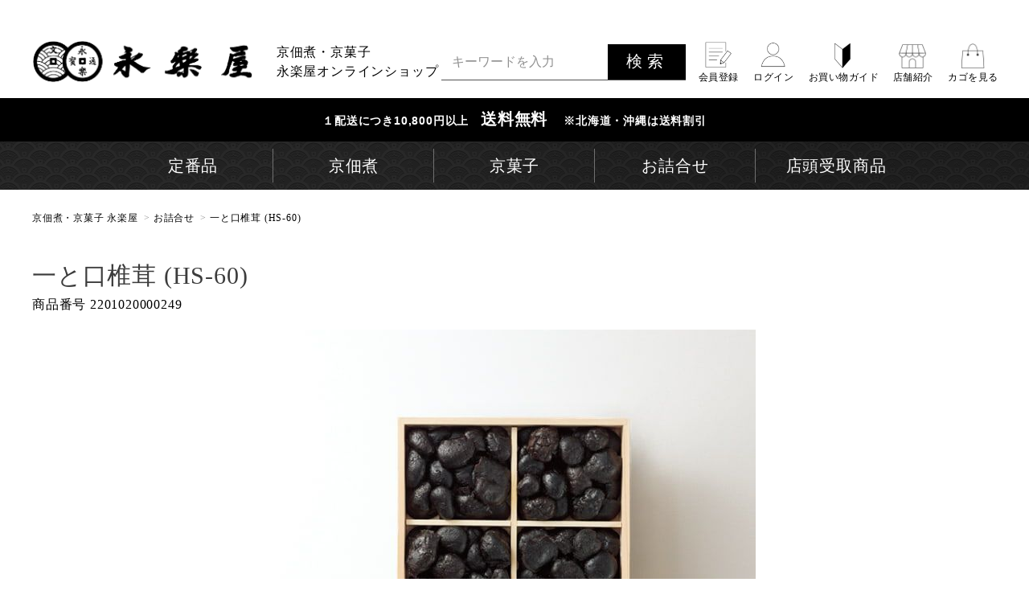

--- FILE ---
content_type: text/html;charset=UTF-8
request_url: https://shop.eirakuya.co.jp/c/c200/c203/221
body_size: 21251
content:
<!DOCTYPE html>
<html lang="ja"><head>
  <meta charset="UTF-8">
  
  <title>一と口椎茸 (HS-50)｜京都 四条河原町にある佃煮と和菓子のお店 永楽屋のオンラインショップ</title>
  <meta name="viewport" content="width=device-width">


    <meta name="description" content="国産の原木栽培された肉厚な椎茸だけを選び、じっくりと時間をかけて炊き上げました。醤油の風味と椎茸の旨味が一体となり、まろやかな味わいを醸し出しています。温かいごはんや、お茶漬とも相性のよい弊店自慢の逸品です。">
    <meta name="keywords" content="一と口椎茸  (HS-60),お詰合せ,京佃煮・京菓子 永楽屋">
  
  <link rel="stylesheet" href="https://eirakuya.itembox.design/system/fs_style.css?t=20251118042546">
  <link rel="stylesheet" href="https://eirakuya.itembox.design/generate/theme3/fs_theme.css?t=20251118042546">
  <link rel="stylesheet" href="https://eirakuya.itembox.design/generate/theme3/fs_original.css?t=20251118042546">
  
  <link rel="canonical" href="https://shop.eirakuya.co.jp/c/c42/221">
  
  
  
  
  <script>
    window._FS=window._FS||{};_FS.val={"tiktok":{"enabled":false,"pixelCode":null},"recaptcha":{"enabled":false,"siteKey":null},"clientInfo":{"memberId":"guest","fullName":"ゲスト","lastName":"","firstName":"ゲスト","nickName":"ゲスト","stageId":"","stageName":"","subscribedToNewsletter":"false","loggedIn":"false","totalPoints":"","activePoints":"","pendingPoints":"","purchasePointExpiration":"","specialPointExpiration":"","specialPoints":"","pointRate":"","companyName":"","membershipCardNo":"","wishlist":"","prefecture":""},"enhancedEC":{"ga4Dimensions":{"userScope":{"login":"{@ member.logged_in @}","stage":"{@ member.stage_order @}"}},"amazonCheckoutName":"Amazon Pay","measurementId":"G-C49HEETR5M","trackingId":"UA-177486266-1","dimensions":{"dimension1":{"key":"log","value":"{@ member.logged_in @}"},"dimension2":{"key":"mem","value":"{@ member.stage_order @}"}}},"shopKey":"eirakuya","device":"PC","productType":"1","cart":{"stayOnPage":false}};
  </script>
  
  <script src="/shop/js/webstore-nr.js?t=20251118042546"></script>
  <script src="/shop/js/webstore-vg.js?t=20251118042546"></script>
  
    <script src="//r2.future-shop.jp/fs.eirakuya/pc/recommend.js"></script>
  
  
  
  
    <meta property="og:title" content="一と口椎茸 (HS-50)｜京都 四条河原町にある佃煮と和菓子のお店 永楽屋のオンラインショップ">
    <meta property="og:type" content="og:product">
    <meta property="og:url" content="https://shop.eirakuya.co.jp/c/c200/c203/221">
    <meta property="og:image" content="https://eirakuya.itembox.design/product/001/000000000139/000000000139-01-l.jpg?t&#x3D;20251210160047">
    <meta property="og:site_name" content="京佃煮・京菓子 永楽屋">
    <meta property="og:description" content="国産の原木栽培された肉厚な椎茸だけを選び、じっくりと時間をかけて炊き上げました。醤油の風味と椎茸の旨味が一体となり、まろやかな味わいを醸し出しています。温かいごはんや、お茶漬とも相性のよい弊店自慢の逸品です。">
    <meta property="product:price:amount" content="6000">
    <meta property="product:price:currency" content="JPY">
    <meta property="product:product_link" content="https://shop.eirakuya.co.jp/c/c200/c203/221">
  
  
  
  
  
    <script type="text/javascript" >
      document.addEventListener('DOMContentLoaded', function() {
        _FS.CMATag('{"fs_member_id":"{@ member.id @}","fs_page_kind":"product","fs_product_url":"221"}')
      })
    </script>
  
  
  <link rel="stylesheet" href="https://shop.eirakuya.co.jp/css/system.css">
<link rel="stylesheet" href="https://shop.eirakuya.co.jp/css/style.css">
<script src="https://shop.eirakuya.co.jp/js/app.js" defer></script>

<script async src="https://www.googletagmanager.com/gtag/js?id=G-C49HEETR5M"></script>

<script><!--
_FS.setTrackingTag('%3Cscript%3E%0A+%C2%A0window.dataLayer+%3D+window.dataLayer+%7C%7C+%5B%5D%3B%0A+%C2%A0function+gtag%28%29%7BdataLayer.push%28arguments%29%3B%7D%0A+%C2%A0gtag%28%27js%27%2C+new+Date%28%29%29%3B%0A+%C2%A0gtag%28%27config%27%2C+%27G-C49HEETR5M%27%29%3B%0A%3C%2Fscript%3E%0A%3Cscript+src%3D%22https%3A%2F%2Fd.shutto-translation.com%2Ftrans.js%3Fid%3D15864%22%3E%3C%2Fscript%3E%0A%3Cscript%3E%0A++__stt.on%28%27setLangHit%27%2C+function%28event%29+%7B%0A++++gtag%28%27event%27%2C%27shuttotrans_set_lang%27%2C+%7B%0A++++++%27shuttotrans_lang%27%3A+event.lang%0A++++%7D%29%3B%0A++%7D%29%3B%0A%3C%2Fscript%3E%0A%3C%21--+Google+tag+%28gtag.js%29+--%3E%0A%3Cscript+async+src%3D%22https%3A%2F%2Fwww.googletagmanager.com%2Fgtag%2Fjs%3Fid%3DAW-873730918%22%3E%3C%2Fscript%3E%0A%3Cscript%3E%0A++window.dataLayer+%3D+window.dataLayer+%7C%7C+%5B%5D%3B%0A++function+gtag%28%29%7BdataLayer.push%28arguments%29%3B%7D%0A++gtag%28%27js%27%2C+new+Date%28%29%29%3B%0A%0A++gtag%28%27config%27%2C+%27AW-873730918%27%2C+%7B+%27+allow_enhanced_conversions%27%3Atrue+%7D%29%3B%0A%3C%2Fscript%3E%0A%0A%3Cscript%3E%0Agtag%28%27event%27%2C%27view_item%27%2C+%7B%0A%27send_to%27%3A+%27AW-873730918%27%2C%0A%27value%27%3A+6000%2C%0A%27items%27%3A+%5B%0A%7B%0A%27id%27%3A+139%2C%0A%27google_business_vertical%27%3A+%27retail%27%0A%7D%0A%5D%0A%7D%29%3B%0A%3C%2Fscript%3E%0A%3Cscript+type%3D%22text%2Fjavascript%22%3E%0A++++%28function%28c%2Cl%2Ca%2Cr%2Ci%2Ct%2Cy%29%7B%0A++++++++c%5Ba%5D%3Dc%5Ba%5D%7C%7Cfunction%28%29%7B%28c%5Ba%5D.q%3Dc%5Ba%5D.q%7C%7C%5B%5D%29.push%28arguments%29%7D%3B%0A++++++++t%3Dl.createElement%28r%29%3Bt.async%3D1%3Bt.src%3D%22https%3A%2F%2Fwww.clarity.ms%2Ftag%2F%22%2Bi%3B%0A++++++++y%3Dl.getElementsByTagName%28r%29%5B0%5D%3By.parentNode.insertBefore%28t%2Cy%29%3B%0A++++%7D%29%28window%2C+document%2C+%22clarity%22%2C+%22script%22%2C+%22nvmoeult97%22%29%3B%0A%3C%2Fscript%3E');
--></script>
</head>
<body class="fs-body-product fs-body-product-221" id="fs_ProductDetails">
<script><!--
_FS.setTrackingTag('%3Cscript%3E%0A%28function%28w%2Cd%2Cs%2Cc%2Ci%29%7Bw%5Bc%5D%3Dw%5Bc%5D%7C%7C%7B%7D%3Bw%5Bc%5D.trackingId%3Di%3B%0Avar+f%3Dd.getElementsByTagName%28s%29%5B0%5D%2Cj%3Dd.createElement%28s%29%3Bj.async%3Dtrue%3B%0Aj.src%3D%27%2F%2Fcdn.contx.net%2Fcollect.js%27%3Bf.parentNode.insertBefore%28j%2Cf%29%3B%0A%7D%29%28window%2Cdocument%2C%27script%27%2C%27contx%27%2C%27CTX-x-Hn09PPJx%27%29%3B%0A%3C%2Fscript%3E%0A');
--></script>
<div class="fs-l-page">
<!--ここからコマースクリエイターのヘッダーと同じ-->

<div class="ssp-Page">
<header class="ssh-Header">
<div class="ssh-Header_Fix">
<div class="ssh-Primary">
<div class="ssh-Primary_Container">
<div class="ssh-Logo">
<h1 class="ssh-Logo_Text">
京佃煮・京菓子<br />永楽屋オンラインショップ
</h1>
<a href="/"
><img
src="https://shop.eirakuya.co.jp/img/common/logo.png"
srcset="
https://shop.eirakuya.co.jp/img/common/logo@2x.png 2x
"
alt="永楽屋"
/></a>
</div>
<div class="ssh-Utility">
<div class="ssh-Utility_Items">
<div class="ssh-Utility_Item ssh-Utility_Item-register">
<a href="https://shop.eirakuya.co.jp/p/register"
><span class="ssh-Utility_ItemIcon"
><img
  src="https://shop.eirakuya.co.jp/img/common/icon-register.png"
  alt="会員登録" /></span
><span class="ssh-Utility_ItemName">会員登録</span></a
>
</div>
<div class="ssh-Utility_Item ssh-Utility_Item-login">
<a href="https://shop.eirakuya.co.jp/p/login"
><span class="ssh-Utility_ItemIcon"
><img
  src="https://shop.eirakuya.co.jp/img/common/icon-login.png"
  alt="ログイン" /></span
><span class="ssh-Utility_ItemName">ログイン</span></a
>
</div>
<div class="ssh-Utility_Item ssh-Utility_Item-beginner">
<a href="https://shop.eirakuya.co.jp/guide"
><span class="ssh-Utility_ItemIcon"
><img
  src="https://shop.eirakuya.co.jp/img/common/icon-guide.png"
  alt="お買い物ガイド" /></span
><span class="ssh-Utility_ItemName"
>お買い物ガイド</span
></a
>
</div>
<div class="ssh-Utility_Item ssh-Utility_Item-beginner">
<a href="https://www.eirakuya.co.jp/store/" target="_blank" rel="noopener">
  <span class="ssh-Utility_ItemIcon">
      <img src="https://shop.eirakuya.co.jp/img/common/icon-shop.png" alt="店舗紹介">
  </span><span class="ssh-Utility_ItemName">店舗紹介</span></a>
</div>
<div class="ssh-Utility_Item ssh-Utility_Item-cart">
<a href="https://shop.eirakuya.co.jp/p/cart"
><span class="ssh-Utility_ItemIcon"
><img
  src="https://shop.eirakuya.co.jp/img/common/icon-cart.png"
  alt="カゴを見る" /></span
><span class="ssh-Utility_ItemName">カゴを見る</span></a
>
</div>
</div>
<div class="ssh-Utility_Search">
<form action="/p/search">
<div class="ssh-Utility_SearchWord">
<input
type="search"
name="keyword"
maxlength="50"
class="search-name"
placeholder="キーワードを入力"
/>
<button
type="submit"
class="ssh-Utility_SearchWordButton"
>
検索
</button>
</div>
</form>
</div>
</div>
<div class="ssh-Action">
<a
class="ssh-Action_Menu ssh-Hamburger js-menu-open"
aria-label="menu"
aria-controls="Header_Navigation"
href="javascript:void(0);"
>
<span class="ssh-Hamburger_BarWrapper">
<span class="ssh-Hamburger_Bar"></span>
</span>
</a>
</div>
</div>
</div>
<div class="ssh-Information">
<a class="ssh-Information_Link" href="/guide#delivery"
><span class="ssh-Information_Text"
>１配送につき<br class="sp_only" />10,800円以上　</span
><span class="ssh-Information_Title">送料無料</span
><span class="ssh-Information_Text"
>※北海道・沖縄は送料割引</span
></a
>
<!--<a class="ssh-Information_Link" href="/c/c5/c62"><span class="ssh-Information_Title">お知らせ</span><span class="ssh-Information_Text">「正月菓子」のご注文はこちらから</span></a>-->
<!--<a class="ssh-Information_Link" href="/c/c200/c203/"><span class="ssh-Information_Title">お知らせ</span><span class="ssh-Information_Text">お歳暮早期受注<br class="sp_only">ポイントアップ・キャンペーン</span></a>-->
</div>
</div>
<div class="ssh-Secondary">
<nav class="ssh-Navigation">
<ul class="ssh-Navigation_Items js-dropdown-mega">
<li class="ssh-Navigation_Item">
<a
class="ssh-Navigation_Title"
href="https://shop.eirakuya.co.jp/c/c1"
>定番品</a
>
<div class="ssh-Navigation_Dropdown">
<div class="ssh-Navigation_Children">
<div>
<div class="ssh-Navigation_ChildrenTitle">
<a href="https://shop.eirakuya.co.jp/c/c1/c3"
  ><span
    ><img
      src="https://eirakuya.itembox.design/product/000/000000000003/000000000003-01-m.jpg" /></span
  >一と口椎茸</a
>
</div>
<ul class="ssh-Navigation_ChildrenList">
<li>
  <a href="https://shop.eirakuya.co.jp/c/c2/c50/95"
    >一と口椎茸</a
  >
</li>
<li>
  <a href="https://shop.eirakuya.co.jp/c/c2/c50/97"
    >一と口椎茸 曲物</a
  >
</li>
<li>
  <a href="https://shop.eirakuya.co.jp/c/c2/c50/216"
    >一と口椎茸 平箱</a
  >
</li>
</ul>
</div>
<div>
<div class="ssh-Navigation_ChildrenTitle">
<a href="https://shop.eirakuya.co.jp/c/c1/c74"
  ><span
    ><img
      src="https://eirakuya.itembox.design/product/000/000000000006/000000000006-01-m.jpg" /></span
  >京佃煮</a
>
</div>
<ul class="ssh-Navigation_ChildrenList">
<li>
  <a href="https://shop.eirakuya.co.jp/c/c2/99"
    >ちりめん山椒</a
  >
</li>
<li>
  <a href="https://shop.eirakuya.co.jp/c/c2/98"
    >茸くらべ</a
  >
</li>
<li>
  <a href="https://shop.eirakuya.co.jp/c/c2/c52/111"
    >細切塩吹昆布</a
  >
</li>
<li>
  <a href="https://shop.eirakuya.co.jp/c/c2/105"
    >山椒昆布</a
  >
</li>
</ul>
</div>
<!--<div>
<div class="ssh-Navigation_ChildrenTitle">
<a href="https://shop.eirakuya.co.jp/c/c1/c75"
  ><span
    ><img
      src="https://eirakuya.itembox.design/product/000/000000000024/000000000024-01-m.jpg" /></span
  >京のおぶみそ</a
>
</div>
<ul class="ssh-Navigation_ChildrenList">
<li><a href="https://shop.eirakuya.co.jp/c/c2/c56/352">京のおぶみそ 椎茸</a></li>
<li><a href="https://shop.eirakuya.co.jp/c/c2/c56/353">京のおぶみそ 昆布</a></li>
<li><a href="https://shop.eirakuya.co.jp/c/c2/c56/354">京のおぶみそ 浅利</a></li>
<li><a href="https://shop.eirakuya.co.jp/c/c2/c56/356">京のおぶみそ 貝柱</a></li>
</ul>
</div>-->
<div>
<div class="ssh-Navigation_ChildrenTitle">
<a href="https://shop.eirakuya.co.jp/c/c1/c46"
  ><span
    ><img
      class="kohaku"
      src="https://eirakuya.itembox.design/product/000/000000000045/000000000045-01-m.jpg" /></span
  >琥珀糖</a
>
</div>
<ul class="ssh-Navigation_ChildrenList">
<li>
  <a href="https://shop.eirakuya.co.jp/c/c5/138"
    >琥珀 柚子</a
  >
</li>
<li>
  <a href="https://shop.eirakuya.co.jp/c/c5/134"
    >重陽</a
  >
</li>
<li>
  <a href="https://shop.eirakuya.co.jp/c/c5/133"
    >柚子こごり</a
  >
</li>
<!--<li><a href="https://shop.eirakuya.co.jp/c/c5/136">琥珀 橙</a></li>-->
</ul>
</div>
<div>
<div class="ssh-Navigation_ChildrenTitle">
<a href="https://shop.eirakuya.co.jp/c/c1/c47"
  ><span
    ><img
      class="yakigashi"
      src="https://eirakuya.itembox.design/product/003/000000000339/000000000339-01-m.jpg" /></span
  >焼菓子</a
>
</div>
<ul class="ssh-Navigation_ChildrenList">
<li>
  <a href="https://shop.eirakuya.co.jp/p/search?keyword=%E8%8C%B6%E3%80%85%E3%81%AE%E5%AE%9F"
    >茶々の実</a
  >
</li>
<!--<li><a href="https://shop.eirakuya.co.jp/c/c5/c65/358">栗まん</a></li>-->
<!--<li><a href="https://shop.eirakuya.co.jp/c/c5/c65/394">ゆずみ</a></li>-->
</ul>
</div>
<div>
<div class="ssh-Navigation_ChildrenTitle">
<a href="https://shop.eirakuya.co.jp/c/c1/c48"
  ><span
    ><img
      class="yokan"
      src="https://eirakuya.itembox.design/product/000/000000000068/000000000068-01-m.jpg" /></span
  >羊羹</a
>
</div>
<ul class="ssh-Navigation_ChildrenList">
<li><a href="https://shop.eirakuya.co.jp/c/c5/157">特上栗羊羹</a></li>
<!--<li><a href="https://shop.eirakuya.co.jp/c/c5/c64/234">栗羊羹</a></li>-->
<!--<li><a href="https://shop.eirakuya.co.jp/c/c5/158">特上白羊羹</a></li>-->
<!--<li><a href="https://shop.eirakuya.co.jp/c/c5/159">特上栗羊羹・特上白羊羹</a></li>-->
</ul>
</div>
<div>
<div class="ssh-Navigation_ChildrenTitle">
<a href="https://shop.eirakuya.co.jp/c/c1/c49"
  ><span
    ><img
      src="https://eirakuya.itembox.design/product/002/000000000201/000000000201-01-m.jpg" /></span
  >お詰合せ</a
>
</div>
<ul class="ssh-Navigation_ChildrenList">
<li>
  <a href="https://shop.eirakuya.co.jp/c/c42/275"
    >和 なごみ　6品入</a
  >
</li>
<li>
  <a href="https://shop.eirakuya.co.jp/c/c42/223"
    >永楽三味 曲物</a
  >
</li>
<li>
  <a href="https://shop.eirakuya.co.jp/c/c42/c69/533"
    >京の朝</a
  >
</li>
</ul>
</div>
</div>
</div>
</li>
<li class="ssh-Navigation_Item ssh-Navigation_Item-sp">
<a
class="ssh-Navigation_Title"
href="https://shop.eirakuya.co.jp/c/c2"
>京佃煮</a
>
<div class="ssh-Navigation_Dropdown">
<div class="ssh-Navigation_Children">
<div>
<p class="ssh-Navigation_ChildrenTitle">
<a href="https://shop.eirakuya.co.jp/c/c2"
  ><span
    ><img
      src="https://eirakuya.itembox.design/product/000/000000000011/000000000011-01-m.jpg" /></span
  >京佃煮</a
>
</p>
<ul class="ssh-Navigation_ChildrenList">
<li>
  <a href="https://shop.eirakuya.co.jp/c/c2"
    >全商品をみる</a
  >
</li>
</ul>
</div>
<div>
<p class="ssh-Navigation_ChildrenTitle">
<a href="https://shop.eirakuya.co.jp/c/c2/c50"
  ><span
    ><img
      src="https://eirakuya.itembox.design/product/000/000000000003/000000000003-01-m.jpg" /></span
  >一と口椎茸</a
>
</p>
<ul class="ssh-Navigation_ChildrenList">
<li>
  <a href="https://shop.eirakuya.co.jp/c/c2/c50/95"
    >一と口椎茸</a
  >
</li>
<li>
  <a href="https://shop.eirakuya.co.jp/c/c2/c50/97"
    >一と口椎茸 曲物</a
  >
</li>
<li>
  <a href="https://shop.eirakuya.co.jp/c/c2/c50/216"
    >一と口椎茸 平箱</a
  >
</li>
<li>
  <a href="https://shop.eirakuya.co.jp/c/c2/c50"
    >もっとみる</a
  >
</li>
</ul>
</div>
<div>
<p class="ssh-Navigation_ChildrenTitle">
<a href="https://shop.eirakuya.co.jp/c/c2/c52"
  ><span
    ><img
      src="https://eirakuya.itembox.design/product/000/000000000010/000000000010-01-m.jpg" /></span
  >昆布の佃煮</a
>
</p>
<ul class="ssh-Navigation_ChildrenList">
<li>
  <a href="https://shop.eirakuya.co.jp/c/c2/c52/104"
    >特上角切塩昆布</a
  >
</li>
<li>
  <a href="https://shop.eirakuya.co.jp/c/c2/c52/106"
    >京昆布</a
  >
</li>
<li>
  <a href="https://shop.eirakuya.co.jp/c/c2/c52/108"
    >鰹昆布</a
  >
</li>
<li>
  <a href="https://shop.eirakuya.co.jp/c/c2/c52"
    >もっとみる</a
  >
</li>
</ul>
</div>
<div>
<p class="ssh-Navigation_ChildrenTitle">
<a href="https://shop.eirakuya.co.jp/c/c2/c53"
  ><span
    ><img
      src="https://eirakuya.itembox.design/product/000/000000000013/000000000013-01-m.jpg" /></span
  >山椒の佃煮</a
>
</p>
<ul class="ssh-Navigation_ChildrenList">
<li>
  <a href="https://shop.eirakuya.co.jp/c/c2/c53/105"
    >山椒昆布</a
  >
</li>
<li>
  <a href="https://shop.eirakuya.co.jp/c/c2/c53/107"
    >木の芽煮</a
  >
</li>
<li>
  <a href="https://shop.eirakuya.co.jp/c/c2/c53/99"
    >ちりめん山椒</a
  >
</li>
<li>
  <a href="https://shop.eirakuya.co.jp/c/c2/c53"
    >もっとみる</a
  >
</li>
</ul>
</div>
<div>
<p class="ssh-Navigation_ChildrenTitle">
<a href="https://shop.eirakuya.co.jp/c/c2/c54"
  ><span
    ><img
      src="https://eirakuya.itembox.design/product/000/000000000006/000000000006-02-l.jpg" /></span
  >魚介の佃煮</a
>
</p>
<ul class="ssh-Navigation_ChildrenList">
<li>
  <a href="https://shop.eirakuya.co.jp/c/c2/c54/99"
    >ちりめん山椒</a
  >
</li>
<li>
  <a href="https://shop.eirakuya.co.jp/c/c2/c54/108"
    >鰹昆布</a
  >
</li>
<li>
  <a href="https://shop.eirakuya.co.jp/c/c2/c54/112"
    >鰹でんぶ</a
  >
</li>
<!--<li><a href="https://shop.eirakuya.co.jp/c/c2/102">花ちりめん</a></li>-->
<!--<li><a href="https://shop.eirakuya.co.jp/c/c2/103">味の彩</a></li>-->
<li>
  <a href="https://shop.eirakuya.co.jp/c/c2/c54"
    >もっとみる</a
  >
</li>
</ul>
</div>
<!--<div>
<p class="ssh-Navigation_ChildrenTitle">
<a href="https://shop.eirakuya.co.jp/c/c2/c55"
  ><span
    ><img
      src="https://eirakuya.itembox.design/product/000/000000000022/000000000022-01-m.jpg" /></span
  >その他佃煮</a
>
</p>
<ul class="ssh-Navigation_ChildrenList">
<li>
  <a href="https://shop.eirakuya.co.jp/c/c2/116"
    >葉唐辛子</a
  >
</li>
<li><a href="https://shop.eirakuya.co.jp/c/c2/224">蕗しぐれ</a></li>
</ul>
</div>-->
<div>
<p class="ssh-Navigation_ChildrenTitle">
<a href="https://shop.eirakuya.co.jp/c/c2/c56"
  ><span
    ><img
      src="https://eirakuya.itembox.design/product/000/000000000024/000000000024-01-m.jpg" /></span
  >京のおぶみそ</a
>
</p>
<ul class="ssh-Navigation_ChildrenList">
<li><a href="https://shop.eirakuya.co.jp/c/c2/c56/352">京のおぶみそ 椎茸</a></li>
<!--<li><a href="https://shop.eirakuya.co.jp/c/c2/c56/353">京のおぶみそ 昆布</a></li>-->
<li><a href="https://shop.eirakuya.co.jp/c/c2/c56/354">京のおぶみそ 浅利</a></li>
<!--<li><a href="https://shop.eirakuya.co.jp/c/c2/c56/356">京のおぶみそ 貝柱</a></li>-->
<li>
  <a href="https://shop.eirakuya.co.jp/c/c2/c56"
    >もっとみる</a
  >
</li>
</ul>
</div>
<div>
<p class="ssh-Navigation_ChildrenTitle">
<a href="https://shop.eirakuya.co.jp/c/c2/c57"
  ><span
    ><img
      src="https://eirakuya.itembox.design/product/000/000000000033/000000000033-01-m.jpg" /></span
  >京のおばんざい</a
>
</p>
<ul class="ssh-Navigation_ChildrenList">
<li>
  <a href="https://shop.eirakuya.co.jp/c/c2/122"
    >やさい昆布</a
  >
</li>
<!--<li><a href="https://shop.eirakuya.co.jp/c/c2/123">ほたて貝柱うま煮</a></li>-->
<li>
  <a href="https://shop.eirakuya.co.jp/c/c2/c57/453"
    >生姜ごはんの素</a
  >
</li>
<li>
  <a href="https://shop.eirakuya.co.jp/c/c2/127"
    >海老豆</a
  >
</li>
<li>
  <a href="https://shop.eirakuya.co.jp/c/c2/c57"
    >もっとみる</a
  >
</li>
</ul>
</div>
<!----
<div>
<p class="ssh-Navigation_ChildrenTitle">
<a href="https://shop.eirakuya.co.jp/c/c2/c58"
  ><span
    ><img
      src="https://eirakuya.itembox.design/product/000/000000000036/000000000036-01-m.jpg" /></span
  >花山椒</a
>
</p>
<ul class="ssh-Navigation_ChildrenList">
<li>
  <a href="https://shop.eirakuya.co.jp/c/c2/128"
    >花山椒</a
  >
</li>
</ul>
</div>
!---->
<div>
<p class="ssh-Navigation_ChildrenTitle">
<a href="https://shop.eirakuya.co.jp/c/c2/c59"
  ><span
    ><img
      src="https://eirakuya.itembox.design/product/000/000000000037/000000000037-01-m.jpg" /></span
  >漬物・珍味</a
>
</p>
<ul class="ssh-Navigation_ChildrenList">
<li>
  <a href="https://shop.eirakuya.co.jp/c/c2/c59/529"
    >茄子辛子漬</a
  >
</li>
<li>
  <a href="https://shop.eirakuya.co.jp/c/c2/c59/228"
    >刻みすぐき</a
  >
</li>
<!--<li>
  <a href="https://shop.eirakuya.co.jp/c/c2/c59/229"
    >梅道楽</a
  >
</li>-->
<li>
  <a href="https://shop.eirakuya.co.jp/c/c2/c59"
    >もっとみる</a
  >
</li>
</ul>
</div>
</div>
</div>
</li>
<li class="ssh-Navigation_Item ssh-Navigation_Item-sp">
<a
class="ssh-Navigation_Title"
href="https://shop.eirakuya.co.jp/c/c5"
>京菓子</a
>
<div class="ssh-Navigation_Dropdown">
<div class="ssh-Navigation_Children">
<div>
<p class="ssh-Navigation_ChildrenTitle">
<a href="https://shop.eirakuya.co.jp/c/c5"
  ><span
    ><img
      src="https://eirakuya.itembox.design/product/000/000000000041/000000000041-01-m.jpg" /></span
  >京菓子</a
>
</p>
<ul class="ssh-Navigation_ChildrenList">
<li>
  <a href="https://shop.eirakuya.co.jp/c/c5"
    >全商品をみる</a
  >
</li>
</ul>
</div>
<div>
<p class="ssh-Navigation_ChildrenTitle">
<a href="https://shop.eirakuya.co.jp/c/c5/c6"
  ><span
    ><img
      class="kohaku"
      src="https://eirakuya.itembox.design/product/000/000000000045/000000000045-01-m.jpg" /></span
  >琥珀糖</a
>
</p>
<ul class="ssh-Navigation_ChildrenList">
<li>
  <a href="https://shop.eirakuya.co.jp/c/c5/138"
    >琥珀 柚子</a
  >
</li>
<li>
  <a href="https://shop.eirakuya.co.jp/c/c5/134"
    >重陽</a
  >
</li>
<li>
  <a href="https://shop.eirakuya.co.jp/c/c5/133"
    >柚子こごり</a
  >
</li>
<li>
  <a href="https://shop.eirakuya.co.jp/c/c5/c6"
    >もっとみる</a
  >
</li>
</ul>
</div>
<!--<div>
<p class="ssh-Navigation_ChildrenTitle">
<a href="https://shop.eirakuya.co.jp/c/c5/c60">
  <span><img src="https://eirakuya.itembox.design/category/000/000000000070/000000000070-org.jpg"></span>涼菓
</a></p>
<ul class="ssh-Navigation_ChildrenList">
  <li>
    <a href="https://shop.eirakuya.co.jp/c/c5/c60/140">柚子ゼリー</a>
  </li>
  <li>
    <a href="https://shop.eirakuya.co.jp/c/c5/c60/445">わらび餅</a>
  </li>
  <li>
    <a href="https://shop.eirakuya.co.jp/c/c5/c60/338">くずきり</a>
  </li>
  <li><a href="https://shop.eirakuya.co.jp/c/c5/c60">もっとみる</a></li>
</ul>
</div>-->
<div>
<p class="ssh-Navigation_ChildrenTitle">
<a href="https://shop.eirakuya.co.jp/c/c5/c61"
  ><span
    ><img
      src="https://eirakuya.itembox.design/category/000/000000000071/000000000071-org.jpg" /></span
  >柚子じゃむ</a
>
</p>
<ul class="ssh-Navigation_ChildrenList">
<li>
  <a href="https://shop.eirakuya.co.jp/c/c5/c61/165"
    >柚子じゃむ 大瓶</a
  >
</li>
<li>
  <a href="https://shop.eirakuya.co.jp/c/c5/c61/164"
    >柚子じゃむ 小瓶</a
  >
</li>
<li>
  <a href="https://shop.eirakuya.co.jp/c/c5/c61"
    >もっとみる</a
  >
</li>
</ul>
</div>
<div>
<p class="ssh-Navigation_ChildrenTitle">
<a href="https://shop.eirakuya.co.jp/c/c5/c65"
  ><span
    ><img
      class="yakigashi"
      src="https://eirakuya.itembox.design/product/003/000000000339/000000000339-01-m.jpg" /></span
  >焼菓子・落雁</a
>
</p>
<ul class="ssh-Navigation_ChildrenList">
<li>
  <a href="https://shop.eirakuya.co.jp/p/search?keyword=%E8%8C%B6%E3%80%85%E3%81%AE%E5%AE%9F"
    >茶々の実</a
  >
</li>
<!--<li><a href="https://shop.eirakuya.co.jp/c/c5/c65/358">栗まん</a></li>-->
<!--<li><a href="https://shop.eirakuya.co.jp/c/c1/c47/394">ゆずみ</a></li>-->
<li>
  <a href="https://shop.eirakuya.co.jp/c/c5/c65/c76">楽</a>
</li>
<li>
  <a href="https://shop.eirakuya.co.jp/c/c5/c65"
    >もっとみる</a
  >
</li>
</ul>
</div>
<!--<div>
<p class="ssh-Navigation_ChildrenTitle">
<a href="https://shop.eirakuya.co.jp/c/c5/c62"
  ><span
    ><img
      src="https://eirakuya.itembox.design/product/003/000000000305/000000000305-06-m.jpg" /></span
  >正月菓子</a
>
</p>
<ul class="ssh-Navigation_ChildrenList">
<li>
  <a href="https://shop.eirakuya.co.jp/c/c5/c62/207"
    >葩餅（はなびら餅）</a
  >
</li>
<li>
  <a href="https://shop.eirakuya.co.jp/c/c5/c62/517"
    >干支菓子</a
  >
</li>
<li>
  <a href="https://shop.eirakuya.co.jp/c/c5/c62"
    >もっとみる</a
  >
</li>
</ul>
</div>-->
<div>
<p class="ssh-Navigation_ChildrenTitle">
<a href="https://shop.eirakuya.co.jp/c/c5/c63"
  ><span
    ><img
      class="omoyai"
      src="https://eirakuya.itembox.design/product/000/000000000060/000000000060-02-m.jpg" /></span
  >おもやい(最中)</a
>
</p>
<ul class="ssh-Navigation_ChildrenList">
<li>
  <a href="https://shop.eirakuya.co.jp/c/c5/151"
    >おもやい 1本入 つぶあん</a
  >
</li>
<li>
  <a href="https://shop.eirakuya.co.jp/c/c5/152"
    >おもやい 1本入 ゆずあん</a
  >
</li>
<li>
  <a href="https://shop.eirakuya.co.jp/c/c5/c63/153"
    >おもやい 2本入</a
  >
</li>
<li>
  <a href="https://shop.eirakuya.co.jp/c/c5/c63"
    >もっとみる</a
  >
</li>
</ul>
</div>
<div>
<p class="ssh-Navigation_ChildrenTitle">
<a href="https://shop.eirakuya.co.jp/c/c5/c64"
  ><span
    ><img
      class="yokan"
      src="https://eirakuya.itembox.design/product/000/000000000066/000000000066-01-m.jpg" /></span
  >羊羹</a
>
</p>
<ul class="ssh-Navigation_ChildrenList">
<li><a href="https://shop.eirakuya.co.jp/c/c5/157">特上栗羊羹</a></li>
<!--<li><a href="https://shop.eirakuya.co.jp/c/c5/c64/234">栗羊羹</a></li>-->
<!--<li><a href="https://shop.eirakuya.co.jp/c/c5/158">特上白羊羹</a></li>-->
<!--<li><a href="https://shop.eirakuya.co.jp/c/c5/150">柚子よい</a></li>-->
<li><a href="https://shop.eirakuya.co.jp/c/c5/c64">もっとみる</a></li>
</ul>
</div>
<div>
<p class="ssh-Navigation_ChildrenTitle">
<a href="https://shop.eirakuya.co.jp/c/c5/c66"
  ><span
    ><img
      src="https://eirakuya.itembox.design/product/001/000000000183/000000000183-01-m.jpg" /></span
  >おひがし</a
>
</p>
<ul class="ssh-Navigation_ChildrenList">
<li>
  <a href="https://shop.eirakuya.co.jp/c/c5/c66"
    >もっとみる</a
  >
</li>
</ul>
</div>
<div>
<p class="ssh-Navigation_ChildrenTitle">
<a href="https://shop.eirakuya.co.jp/c/c5/c67"
  ><span
    ><img
      src="https://eirakuya.itembox.design/product/000/000000000069/000000000069-01.jpg" /></span
  >葛湯</a
>
</p>
<ul class="ssh-Navigation_ChildrenList">
<li>
  <a href="https://shop.eirakuya.co.jp/c/c5/160"
    >葛湯 白</a
  >
</li>
<li>
  <a href="https://shop.eirakuya.co.jp/c/c5/161"
    >葛湯 小豆</a
  >
</li>
<li>
  <a href="https://shop.eirakuya.co.jp/c/c5/162"
    >葛湯 茶</a
  >
</li>
<li>
  <a href="https://shop.eirakuya.co.jp/c/c5/c67"
    >もっとみる</a
  >
</li>
</ul>
</div>
<div>
<p class="ssh-Navigation_ChildrenTitle">
<a href="https://shop.eirakuya.co.jp/c/c5/451"
  ><span
    ><img
      src="https://eirakuya.itembox.design/product/000/000000000078/000000000078-03-l.jpg" /></span
  >生菓子をお届け</a
>
</p>
<ul class="ssh-Navigation_ChildrenList">
<li>
  <a href="https://shop.eirakuya.co.jp/c/c5/451"
    >みかさ 5個入（配送用）</a
  >
</li>
</ul>
</div>
</div>
</div>
</li>
<li class="ssh-Navigation_Item ssh-Navigation_Item-sp">
<a
class="ssh-Navigation_Title"
href="https://shop.eirakuya.co.jp/c/c42"
>お詰合せ</a
>
<div class="ssh-Navigation_Dropdown">
<div class="ssh-Navigation_Children">
<div>
<p class="ssh-Navigation_ChildrenTitle">
<a href="https://shop.eirakuya.co.jp/c/c42"
  ><span
    ><img
      src="https://eirakuya.itembox.design/product/002/000000000201/000000000201-01-m.jpg" /></span
  >お詰合せ</a
>
</p>
<ul class="ssh-Navigation_ChildrenList">
<li>
  <a href="https://shop.eirakuya.co.jp/c/c42"
    >全商品をみる</a
  >
</li>
</ul>
</div>
<div>
<p class="ssh-Navigation_ChildrenTitle">
<a href="https://shop.eirakuya.co.jp/c/c42/c72"
  ><span
    ><img
      src="https://eirakuya.itembox.design/product/003/000000000319/000000000319-01-l.jpg" /></span
  >京佃煮と京菓子のお詰合せ</a
>
</p>
<ul class="ssh-Navigation_ChildrenList">
<li>
  <a href="https://shop.eirakuya.co.jp/c/c42/c72/275"
    >和 なごみ 6品入</a
  >
</li>
<li>
  <a href="https://shop.eirakuya.co.jp/c/c42/483"
    >和 なごみ 7品入</a
  >
</li>
<li>
  <a href="https://shop.eirakuya.co.jp/c/c42/c72/501"
    >和 なごみ 10品入</a
  >
</li>
<li>
  <a href="https://shop.eirakuya.co.jp/c/c42/c72"
    >もっとみる</a
  >
</li>
</ul>
</div>
<div>
<p class="ssh-Navigation_ChildrenTitle">
<a href="https://shop.eirakuya.co.jp/c/c42/c70"
  ><span
    ><img
      class="otsumeKashi"
      src="https://eirakuya.itembox.design/product/003/000000000354/000000000354-01-l.jpg" /></span
  >京菓子のお詰合せ</a
>
</p>
<ul class="ssh-Navigation_ChildrenList">
<li>
  <a href="https://shop.eirakuya.co.jp/c/c42/c70/489"
    >琥珀詰合せ 3品入</a
  >
</li>
<li>
  <a href="https://shop.eirakuya.co.jp/c/c42/c70/500"
    >京風菓 4品入</a
  >
</li>
<li>
  <a href="https://shop.eirakuya.co.jp/c/c5/c63/153"
    >おもやい 2本入</a
  >
</li>
<li>
  <a href="https://shop.eirakuya.co.jp/c/c42/c70"
    >もっとみる</a
  >
</li>
</ul>
</div>
<div>
<p class="ssh-Navigation_ChildrenTitle">
<a href="https://shop.eirakuya.co.jp/c/c42/c69"
  ><span
    ><img
      src="https://eirakuya.itembox.design/product/003/000000000315/000000000315-01-l.jpg" /></span
  >京佃煮のお詰合せ</a
>
</p>
<ul class="ssh-Navigation_ChildrenList">
<li>
  <a href="https://shop.eirakuya.co.jp/c/c42/c69/429"
    >京のぶぶ漬 4品入</a
  >
</li>
<li>
  <a href="https://shop.eirakuya.co.jp/c/c42/180"
    >永楽撰</a
  >
</li>
<li>
  <a href="https://shop.eirakuya.co.jp/c/c42/c69/533"
    >京の朝</a
  >
</li>
<li>
  <a href="https://shop.eirakuya.co.jp/c/c42/c69/219"
    >永楽三味とやさい昆布</a
  >
</li>
<li>
  <a href="https://shop.eirakuya.co.jp/c/c42/c69"
    >もっとみる</a
  >
</li>
</ul>
</div>
<div>
<p class="ssh-Navigation_ChildrenTitle">
<a href="https://shop.eirakuya.co.jp/c/c42/c69/c68"
  ><span
    ><img
      src="https://eirakuya.itembox.design/product/001/000000000136/000000000136-01-l.jpg" /></span
  >一と口椎茸のお詰合せ</a
>
</p>
<ul class="ssh-Navigation_ChildrenList">
<li>
  <a href="https://shop.eirakuya.co.jp/c/c42/c69/c68/97"
    >一と口椎茸 曲物</a
  >
</li>
<li>
  <a
    href="https://shop.eirakuya.co.jp/c/c42/c69/c68/177"
    >一と口椎茸と茸くらべ 曲物</a
  >
</li>
<li>
  <a
    href="https://shop.eirakuya.co.jp/c/c42/c69/c68/223"
    >永楽三味 曲物</a
  >
</li>
<li>
  <a href="https://shop.eirakuya.co.jp/c/c42/c68"
    >もっとみる</a
  >
</li>
</ul>
</div>
</div>
</div>
</li>
<li class="ssh-Navigation_Item ssh-Navigation_Item-link">
<a
class="ssh-Navigation_Title"
href="https://shop.eirakuya.co.jp/c/c43"
>店頭受取商品</a
>
</li>
</ul>
</nav>
</div>
</header>
<div id="js-menu-body" class="ssn-Navigation">
<div class="ssn-Navigation_Background"></div>
<div class="ssn-Navigation_Container">
<div class="ssn-Navigation_Head">
<div class="ssn-Navigation_Action">
<a
class="ssn-Navigation_ActionLink ssn-Navigation_ActionLink-home"
href="/"
><span class="ssn-Navigation_ActionIcon"
><img
src="https://shop.eirakuya.co.jp/img/common/icon-home.svg"
alt="ホーム" /></span
><span class="ssn-Navigation_ActionName">ホーム</span></a
>
<a
class="ssn-Navigation_ActionLink ssn-Navigation_ActionLink-home"
href="https://shop.eirakuya.co.jp/p/login"
><span class="ssn-Navigation_ActionIcon"
><img
src="https://shop.eirakuya.co.jp/img/common/icon-login.png"
alt="ログイン" /></span
><span class="ssn-Navigation_ActionName">ログイン</span></a
>
<a
class="ssn-Navigation_ActionLink ssn-Navigation_ActionLink-home"
href="https://www.eirakuya.co.jp/store/" target="_blank" rel="noopener"
><span class="ssn-Navigation_ActionIcon"
><img
src="https://shop.eirakuya.co.jp/img/common/icon-shop.png"
alt="店舗紹介" /></span
><span class="ssn-Navigation_ActionName">店舗紹介</span></a
>
<a
class="ssn-Navigation_ActionLink ssn-Navigation_ActionLink-home"
href="https://shop.eirakuya.co.jp/p/cart"
><span class="ssn-Navigation_ActionIcon"
><img
src="https://shop.eirakuya.co.jp/img/common/icon-cart.png"
alt="カゴを見る" /></span
><span class="ssn-Navigation_ActionName">カゴを見る</span></a
>
<a
class="ssn-Navigation_ActionLink ssn-Navigation_ActionLink-close js-menu-close"
><span class="ssn-Navigation_ActionIcon"
><img
src="https://shop.eirakuya.co.jp/img/common/icon-close.svg"
alt="閉じる" /></span
><span class="ssn-Navigation_ActionName">閉じる</span></a
>
</div>
<div class="ssn-Navigation_Search">
<form action="/p/search">
<div class="ssn-Navigation_SearchWord">
<input
type="search"
name="keyword"
maxlength="50"
class="search-name"
placeholder="キーワードを入力"
/>
<button type="submit" class="ssn-Navigation_SearchWordButton">
検索
</button>
</div>
</form>
</div>
</div>
<div class="ssn-Navigation_Scroll" body-scroll-lock-ignore>
<nav class="ssn-Navigation_List">
<ul class="ssn-Navigation_Items">
<li>
<a href="https://shop.eirakuya.co.jp/p/search">全商品一覧</a>
</li>
<li>
<a class="js-dropdown" href="javascript:void(0);">定番品</a>
<ul>
<li>
<a href="https://shop.eirakuya.co.jp/c/c1">定番品</a>
</li>
<li>
<a href="https://shop.eirakuya.co.jp/c/c1/c3"
>一と口椎茸</a
>
</li>
<li>
<a href="https://shop.eirakuya.co.jp/c/c1/c74">京佃煮</a>
</li>
<!--<li>
<a href="https://shop.eirakuya.co.jp/c/c1/c75">京のおぶみそ</a>
</li>-->
<li>
<a href="https://shop.eirakuya.co.jp/c/c1/c46">琥珀糖</a>
</li>
<li>
<a href="https://shop.eirakuya.co.jp/c/c1/c47">焼菓子</a>
</li>
<li>
<a href="https://shop.eirakuya.co.jp/c/c1/c48">羊羹</a>
</li>
<li>
<a href="https://shop.eirakuya.co.jp/c/c1/c49"
>お詰合せ</a
>
</li>
</ul>
</li>
<li>
<a class="js-dropdown" href="javascript:void(0);">京佃煮</a>
<ul>
<li>
<a href="https://shop.eirakuya.co.jp/c/c2">京佃煮</a>
</li>
<li>
<a href="https://shop.eirakuya.co.jp/c/c2/c50"
>一と口椎茸</a
>
</li>
<li>
<a href="https://shop.eirakuya.co.jp/c/c2/c52"
>昆布の佃煮</a
>
</li>
<li>
<a href="https://shop.eirakuya.co.jp/c/c2/c53"
>山椒の佃煮</a
>
</li>
<li>
<a href="https://shop.eirakuya.co.jp/c/c2/c54"
>魚介の佃煮</a
>
</li>
<!--<li>
<a href="https://shop.eirakuya.co.jp/c/c2/c55"
>その他佃煮</a
>
</li>-->
<li>
<a href="https://shop.eirakuya.co.jp/c/c2/c56"
>京のおぶみそ</a
>
</li>
<li>
<a href="https://shop.eirakuya.co.jp/c/c2/c57"
>京のおばんざい</a
>
</li>
<!----
<li>
<a href="https://shop.eirakuya.co.jp/c/c2/c58">花山椒</a>
</li>
!---->
<li>
<a href="https://shop.eirakuya.co.jp/c/c2/c59"
>漬物・珍味</a
>
</li>
</ul>
</li>
<li>
<a class="js-dropdown" href="javascript:void(0);">京菓子</a>
<ul>
<li>
<a href="https://shop.eirakuya.co.jp/c/c5">京菓子</a>
</li>
<li>
<a href="https://shop.eirakuya.co.jp/c/c5/c6">琥珀糖</a>
</li>
<!--<li><a href="https://shop.eirakuya.co.jp/c/c5/c60">涼菓</a></li>-->
<li><a href="https://shop.eirakuya.co.jp/c/c5/c61">柚子じゃむ</a></li>
<!--<li><a href="https://shop.eirakuya.co.jp/c/c5/c62">正月菓子</a></li>-->
<li>
<a href="https://shop.eirakuya.co.jp/c/c5/c65"
>焼菓子・落雁</a
>
</li>
<li>
<a href="https://shop.eirakuya.co.jp/c/c5/c63"
>おもやい(最中)</a
>
</li>
<li>
<a href="https://shop.eirakuya.co.jp/c/c5/c64">羊羹</a>
</li>
<li>
<a href="https://shop.eirakuya.co.jp/c/c5/c66"
>おひがし</a
>
</li>
<li><a href="https://shop.eirakuya.co.jp/c/c5/c67">葛湯</a></li>
<li>
<a href="https://shop.eirakuya.co.jp/c/c5/451"
>生菓子をお届け</a
>
</li>
</ul>
</li>
<li>
<a class="js-dropdown" href="javascript:void(0);">お詰合せ</a>
<ul>
<li>
<a href="https://shop.eirakuya.co.jp/c/c42">お詰合せ</a>
</li>
<li>
<a href="https://shop.eirakuya.co.jp/c/c42/c72"
>京佃煮と京菓子のお詰合せ</a
>
</li>
<li>
<a href="https://shop.eirakuya.co.jp/c/c42/c70"
>京菓子のお詰合せ</a
>
</li>
<li>
<a href="https://shop.eirakuya.co.jp/c/c42/c69"
>京佃煮のお詰合せ</a
>
</li>
<li>
<a href="https://shop.eirakuya.co.jp/c/c42/c69/c68"
>一と口椎茸のお詰合せ</a
>
</li>
</ul>
</li>
<li>
<a class="js-dropdown" href="javascript:void(0);"
>店頭受取商品</a
>
<ul>
<li>
<a href="https://shop.eirakuya.co.jp/c/c43"
>店頭受取商品</a
>
</li>
</ul>
</li>
<li>
<ul>
<li>
<a href="https://shop.eirakuya.co.jp/eirakuya"
>永楽屋について</a
>
</li>
<li>
<a href="https://shop.eirakuya.co.jp/manner"
>のし紙の作法</a
>
</li>
<li>
<a href="https://shop.eirakuya.co.jp/guide#delivery"
>送料について</a
>
</li>
<li>
<a href="https://shop.eirakuya.co.jp/guide#calenderTop"
>配送日について</a
>
</li>
</ul>
</li>
</ul>
</nav>
<div class="ssn-Navigation_Guide">
<a href="https://shop.eirakuya.co.jp/guide">お買い物ガイド</a>
<a href="https://shop.eirakuya.co.jp/faq">よくあるご質問</a>
</div>
</div>
</div>
</div>
<!--ここまでコマースクリエイターのヘッダーと同じ-->
<!-- **パンくずリストパーツ （システムパーツ） ↓↓ -->
<nav class="fs-c-breadcrumb">
<ol class="fs-c-breadcrumb__list">
<li class="fs-c-breadcrumb__listItem">
<a href="/">京佃煮・京菓子 永楽屋</a>
</li>
<li class="fs-c-breadcrumb__listItem">
<a href="/c/c42">お詰合せ</a>
</li>
<li class="fs-c-breadcrumb__listItem">
一と口椎茸  (HS-60)
</li>
</ol>
</nav>
<!-- **パンくずリストパーツ （システムパーツ） ↑↑ -->
<main class="fs-l-main"><div id="fs-page-error-container" class="fs-c-panelContainer">
  
  
</div>
<!-- **商品詳細エリア（システムパーツグループ）↓↓ -->
<form id="fs_form">
<input type="hidden" name="productId" value="139">

<div class="fs-l-productLayout fs-system-product" data-product-id="139" data-vertical-variation-no="" data-horizontal-variation-no=""><div class="l-product-top">
<!-- **商品名パーツ（システムパーツ）↓↓ -->
<h1 class="fs-c-productNameHeading fs-c-heading">
  
  <span class="fs-c-productNameHeading__copy">秋田杉の木箱に詰めた「一と口椎茸」</span>
  
  <span class="fs-c-productNameHeading__name">一と口椎茸  (HS-60)</span>
</h1>
<!-- **商品名パーツ（システムパーツ）↑↑ -->

<!-- **商品番号パーツ（システムパーツ）↓↓ -->
<div class="fs-c-productNumber">
  <span class="fs-c-productNumber__label">商品番号</span>
  <span class="fs-c-productNumber__number">2201020000249</span>
</div>
<!-- **商品番号パーツ（システムパーツ）↑↑ -->
</div>
<div class="l-product-bottom">
<!-- **商品画像パーツ・フリック（システムパーツ ）↓↓ -->
<div class="fs-c-productCarouselMainImage">
  <div class="fs-c-productCarouselMainImage__carousel fs-c-slick" id="fs_productCarouselMainImage">
    
      
        <figure class="fs-c-productCarouselMainImage__image" aria-hidden="true" tabindex="-1" data-sub-image-url="https://eirakuya.itembox.design/product/001/000000000139/000000000139-01-xs.jpg?t&#x3D;20251210160047" data-enlarged-image-url="https://eirakuya.itembox.design/product/001/000000000139/000000000139-01-xl.jpg?t&#x3D;20251210160047">
          <img src="https://eirakuya.itembox.design/product/001/000000000139/000000000139-01-l.jpg?t&#x3D;20251210160047" alt="一と口椎茸（HS-50）"
          
          >
          
        </figure>
      
     
      
        <figure class="fs-c-productCarouselMainImage__image" aria-hidden="true" tabindex="-1" data-sub-image-url="https://eirakuya.itembox.design/product/001/000000000139/000000000139-05-xs.jpg?t&#x3D;20251210160047" data-enlarged-image-url="https://eirakuya.itembox.design/product/001/000000000139/000000000139-05-xl.jpg?t&#x3D;20251210160047">
          <img src="https://eirakuya.itembox.design/product/001/000000000139/000000000139-05-l.jpg?t&#x3D;20251210160047" alt="包装形態"
          
          >
          
        </figure>
      
     
      
        <figure class="fs-c-productCarouselMainImage__image" aria-hidden="true" tabindex="-1" data-sub-image-url="https://eirakuya.itembox.design/product/001/000000000139/000000000139-06-xs.jpg?t&#x3D;20251210160047" data-enlarged-image-url="https://eirakuya.itembox.design/product/001/000000000139/000000000139-06-xl.jpg?t&#x3D;20251210160047">
          <img src="https://eirakuya.itembox.design/product/001/000000000139/000000000139-06-l.jpg?t&#x3D;20251210160047" alt="サービス"
          
          >
          
        </figure>
      
     
      
        <figure class="fs-c-productCarouselMainImage__image" aria-hidden="true" tabindex="-1" data-sub-image-url="https://eirakuya.itembox.design/product/001/000000000139/000000000139-02-xs.jpg?t&#x3D;20251210160047" data-enlarged-image-url="https://eirakuya.itembox.design/product/001/000000000139/000000000139-02-xl.jpg?t&#x3D;20251210160047">
          <img src="https://eirakuya.itembox.design/product/001/000000000139/000000000139-02-l.jpg?t&#x3D;20251210160047" alt="一と口椎茸イメージ"
          
          >
          
        </figure>
      
     
  </div>
  <div class="fs-c-productCarouselMainImage__expandButton fs-c-buttonContainer">
    <button type="button" class="fs-c-button--viewExtendedImage fs-c-button--plain">
<span class="fs-c-button__label">画像拡大</span>
</button>
  </div>
</div>
<!-- **商品画像パーツ・フリック（システムパーツ）↑↑ -->



<div class="ec-productRole__description pd30"><h3>

秋田杉の木箱に詰めた「一と口椎茸」</h3><p>職人自ら日本全国の生産地まで足を運んで手に入れる、国産の原木栽培された小粒椎茸。肉厚な粒よりの椎茸だけを選び、じっくりと時間をかけて炊き上げました。<br>その後、しばらく寝かせることで、醤油の風味と椎茸の旨味が一体となり、まろやかな味わいを醸し出しています。<br>温かいごはんや、お茶漬とも相性のよい当店自慢の逸品です。<br>上品な秋田杉の木箱にご用意しました。</p>

<table>
<tbody>
<tr>
<th>内容量</th>
<td>480g</td>
</tr>
<tr>
<th>大きさ</th> 
<td>260×195×39mm</td>
</tr>
<tr>
<th>お日持ち</th>  
<td>製造日より90日</td>
</tr>
<tr>
<th>配送方法</th> 
<td>通常配送<br>※全国にお届けします。</td>
</tr>
<tr>
<th>特定原材料等</th> 
<td>小麦、大豆</td>
</tr>
</tbody></table>

<p class="tentou">
<b>ご案内</b><br>
ご希望により詰め合わせ内容の変更も承っております。ご希望の内容をご注文時に「通信欄」でお知らせください。追ってお見積もりをお送りいたします。<br>
なお、ご注文をいただいてからお詰め合わせしますので数日の余裕を見込んでご注文くださいませ。<br>
また食品につきオーダー品のキャンセルはご遠慮いただいております。<br><br>
※「一と口椎茸」は永楽屋の登録商標です。
</p></div>


<div id="cartbutton"></div>

<!-- **オプション価格パーツ（システムパーツ）↓↓ -->
<dl class="fs-c-productOption">
  
  
  <input type="hidden" name="productOptionsWithPrice[1].id" value="1">
  <dt class="fs-c-productOption__name">
    
    <label for="optionWithPrice_1" class="fs-c-productOption__label">手提げ袋<span class="fs-c-requiredMark">(必須)</span></label>
    
  </dt>
  
  <dd class="fs-c-productOption__option">
    
    <div class="fs-c-productOption__field">
      <div class="fs-c-dropdown">
        <select id="optionWithPrice_1" name="productOptionsWithPrice[1].value" class="fs-c-dropdown__menu">
          
          
          <option value="0">不要(+&yen;0 税込)</option>
          
          <option value="3">要［No.3］(+&yen;30 税込)</option>
          
        </select>
      </div>
    </div>
    
    <div class="fs-c-productOption__comment">枚数が商品数と異なる場合やサイズにご希望がある場合は、<a href='https://shop.eirakuya.co.jp/c/c9'>こちら</a>からお選び下さい。</div>
    
  </dd>
  
  
  
</dl>
<!-- **オプション価格パーツ（システムパーツ）↑↑ -->


<!-- **項目選択肢パーツ（システムパーツ）↓↓ -->
<dl class="fs-c-productSelection">
  
  
  <input type="hidden" name="productOptions[2].id" value="2">
  <dt class="fs-c-productSelection__name">
    
    <label for="option_2" class="fs-c-productSelection__label">のし表書き（上段）<span class="fs-c-requiredMark">(必須)</span></label>
    
  </dt>
  
  <dd class="fs-c-productSelection__selection">
    <div class="fs-c-productSelection__field">
      <div class="fs-c-dropdown">
        <select id="option_2" name="productOptions[2].value" class="fs-c-dropdown__menu">
          
          
          <option value="のし紙なし（進物）">のし紙なし（進物）</option>
          
          <option value="のし紙なし（弔事）">のし紙なし（弔事）</option>
          
          <option value="無地のし（進物）">無地のし（進物）</option>
          
          <option value="無地のし（弔事）">無地のし（弔事）</option>
          
          <option value="御中元　※慣例：６月下旬～８月中旬">御中元　※慣例：６月下旬～８月中旬</option>
          
          <option value="暑中御見舞　※７月１６日頃～立秋（８月７日）">暑中御見舞　※７月１６日頃～立秋（８月７日）</option>
          
          <option value="暑中御伺　※７月１６日頃～立秋（８月７日）／目上の方">暑中御伺　※７月１６日頃～立秋（８月７日）／目上の方</option>
          
          <option value="残暑御見舞　※立秋（８月７日）～９月初旬">残暑御見舞　※立秋（８月７日）～９月初旬</option>
          
          <option value="残暑御伺　※立秋（８月７日）～９月初旬／目上の方">残暑御伺　※立秋（８月７日）～９月初旬／目上の方</option>
          
          <option value="御歳暮　※慣例：１１月下旬～１２月下旬">御歳暮　※慣例：１１月下旬～１２月下旬</option>
          
          <option value="御年賀　※慣例：元旦～１月１５日">御年賀　※慣例：元旦～１月１５日</option>
          
          <option value="寒中御見舞　※慣例：１月１５日頃～立春（２月３日）">寒中御見舞　※慣例：１月１５日頃～立春（２月３日）</option>
          
          <option value="寒中御伺　※慣例：１月１５日頃～立春（２月３日）／目上の方">寒中御伺　※慣例：１月１５日頃～立春（２月３日）／目上の方</option>
          
          <option value="余寒御見舞　※慣例：立春（２月３日）～２月下旬">余寒御見舞　※慣例：立春（２月３日）～２月下旬</option>
          
          <option value="余寒御伺　※慣例：立春（２月３日）～２月下旬／目上の方">余寒御伺　※慣例：立春（２月３日）～２月下旬／目上の方</option>
          
          <option value="御礼">御礼</option>
          
          <option value="粗品">粗品</option>
          
          <option value="心ばかり">心ばかり</option>
          
          <option value="御祝（ご婚礼）">御祝（ご婚礼）</option>
          
          <option value="御祝（その他）">御祝（その他）</option>
          
          <option value="内祝（ご婚礼）">内祝（ご婚礼）</option>
          
          <option value="内祝（ご出産・ベビーカード）　※下段にお子様のお名前（漢字・ひらがな／両方）をご入力下さい。">内祝（ご出産・ベビーカード）　※下段にお子様のお名前（漢字・ひらがな／両方）をご入力下さい。</option>
          
          <option value="内祝（その他）">内祝（その他）</option>
          
          <option value="寿（ご婚礼）">寿（ご婚礼）</option>
          
          <option value="寿（その他）">寿（その他）</option>
          
          <option value="御挨拶（ご婚礼（結納時～結納後））">御挨拶（ご婚礼（結納時～結納後））</option>
          
          <option value="御挨拶（ご婚礼（結納前）・その他）">御挨拶（ご婚礼（結納前）・その他）</option>
          
          <option value="御見舞（ご病気等）">御見舞（ご病気等）</option>
          
          <option value="御見舞（その他）">御見舞（その他）</option>
          
          <option value="御供">御供</option>
          
          <option value="御霊前">御霊前</option>
          
          <option value="御仏前">御仏前</option>
          
          <option value="粗供養">粗供養</option>
          
          <option value="志">志</option>
          
          <option value="忌明志">忌明志</option>
          
          <option value="満中陰志">満中陰志</option>
          
          <option value="その他　※通信欄にご希望の内容をご入力下さい。">その他　※通信欄にご希望の内容をご入力下さい。</option>
          
        </select>
      </div>
    </div>
  </dd>
  
  
  
  
  <input type="hidden" name="productOptions[3].id" value="3">
  <dt class="fs-c-productSelection__name">
    
    <label for="option_3" class="fs-c-productSelection__label">のし名入れ（下段）</label>
    
  </dt>
  
  <dd class="fs-c-productSelection__selection">
    <div class="fs-c-productSelection__field">
      <input type="text" id="option_3" name="productOptions[3].value" value="">
    </div>
  </dd>
  
  
  
  
  <input type="hidden" name="productOptions[4].id" value="4">
  <dt class="fs-c-productSelection__name">
    
    <label for="option_4" class="fs-c-productSelection__label">内のし・外のし<span class="fs-c-requiredMark">(必須)</span></label>
    
  </dt>
  
  <dd class="fs-c-productSelection__selection">
    <div class="fs-c-productSelection__field">
      <div class="fs-c-dropdown">
        <select id="option_4" name="productOptions[4].value" class="fs-c-dropdown__menu">
          
          
          <option value="のし紙なし">のし紙なし</option>
          
          <option value="外のし">外のし</option>
          
          <option value="内のし">内のし</option>
          
        </select>
      </div>
    </div>
  </dd>
  
  
  
</dl>
<!-- **項目選択肢パーツ（システムパーツ）↑↑ -->




<!-- **商品価格パーツ（システムパーツ）↓↓ -->

<div class="fs-c-productPrices fs-c-productPrices--productDetail">
<div class="fs-c-productPrice fs-c-productPrice--listed">

  
    
    <span class="fs-c-productPrice__main">
      
        <span class="fs-c-productPrice__main__label">定価</span>
      
      <span class="fs-c-productPrice__main__price fs-c-price">
        <span class="fs-c-price__currencyMark">&yen;</span>
        <span class="fs-c-price__value">6,000</span>
      </span>
    </span>
    
  

<span class="fs-c-productPrice__addon fs-c-productPrice__addon--listed">のところ</span>
</div>
<div class="fs-c-productPrice fs-c-productPrice--selling">

  
    
    <span class="fs-c-productPrice__main">
      
        <span class="fs-c-productPrice__main__label">当店特別価格</span>
      
      <span class="fs-c-productPrice__main__price fs-c-price">
        <span class="fs-c-price__currencyMark">&yen;</span>
        <span class="fs-c-price__value">6,000</span>
      </span>
    </span>
    <span class="fs-c-productPrice__addon">
      <span class="fs-c-productPrice__addon__label">税込</span>
    </span>
    
  

</div>

</div>

<!-- **商品価格パーツ（システムパーツ）↑↑ -->

  <!-- **ポイントパーツ（システムパーツ）↓↓ -->
  
    <div class="fs-c-productPointDisplay">
      <span class="fs-c-productPointDisplay__label">[</span>
      <span class="fs-c-productPointDisplay__quantity">60</span>
      <span class="fs-c-productPointDisplay__unit">ポイント進呈 ]</span>
    </div>
  
  <!-- **ポイントパーツ（システムパーツ）↑↑ -->



  




<!-- **カート・セレクトボックスのみパーツ（システムパーツ）↓↓ -->

  <input type="hidden" name="verticalVariationNo" value="">
  <input type="hidden" name="horizontalVariationNo" value="">
  <input type="hidden" name="verticalAdminNo" value="">
  <input type="hidden" name="horizontalAdminNo" value="">
  <input type="hidden" name="verticalVariationName" value="">
  <input type="hidden" name="horizontalVariationName" value="">
  <input type="hidden" name="staffStartSkuCode" value="">




  
<div class="fs-c-productQuantityAndWishlist" data-product-id="139" data-vertical-variation-no="" data-horizontal-variation-no="">
  
    <span class="fs-c-productQuantityAndWishlist__wishlist fs-c-buttonContainer">
      <button type="button" class="fs-c-button--addToWishList--detail fs-c-button--particular">
<span class="fs-c-button__label">お気に入りに登録する</span>
</button>
    </span>
  
  
    <span class="fs-c-productQuantityAndWishlist__quantity fs-c-quantity fs-system-assistTarget">
      <select name="quantity" class="fs-c-quantity__select fs-system-quantity-list" data-cart-type="normal">
    <option value="1" selected="">1</option>
    <option value="2">2</option>
    <option value="3">3</option>
    <option value="4">4</option>
    <option value="5">5</option>
    <option value="6">6</option>
    <option value="7">7</option>
    <option value="8">8</option>
    <option value="9">9</option>
    <option value="10">10+</option>
</select>
<input name="quantity" class="fs-c-quantity__number fs-system-quantity-text" value="1" maxlength="4" style="display:none" type="tel" data-cart-type="normal" disabled>
<span class="fs-c-quantity__message"></span>
    </span>
  
</div>
<div class="fs-c-productActionButton fs-c-buttonContainer" data-product-id="139" data-vertical-variation-no="" data-horizontal-variation-no="">
  
          <button type="button" class="fs-c-button--addToCart--detail fs-c-button--primary">
<span class="fs-c-button__label">カートに入れる</span>
</button>
      
  
</div>






  

<script class="fs-system-add_to_cart" type="text/html">
<button type="button" class="fs-c-button--addToCart--detail fs-c-button--primary">
<span class="fs-c-button__label">カートに入れる</span>
</button>
</script>
<script  class="fs-system-subscribe_to_arrival_notice" type="text/html">
<button type="button" class="fs-c-button--subscribeToArrivalNotice--detail fs-c-button--secondary">
<span class="fs-c-button__label">再入荷お知らせ</span>
</button>
</script>
<!-- **カート・セレクトボックスのみパーツ（システムパーツ）↑↑ -->






<p>&nbsp;</p>
<p>&nbsp;</p>

  <!-- **レビューパーツ（システムパーツ）↓↓ -->
  <div class="fs-c-productReview">
    
      
<div class="fs-c-productReview__aggregateRating fs-c-aggregateRating">
  <div class="fs-c-aggregateRating__rating fs-c-rating">
    <div class="fs-c-rating__stars fs-c-reviewStars" data-ratingCount="5.0"></div>
    <div class="fs-c-rating__value" aria-label="レビュー平均評価 5.00">5.00</div>
  </div>
  <div class="fs-c-aggregateRating__count" aria-label="レビュー件数 1">1</div>
</div>

    
    
      <ul class="fs-c-productReview__reviewList fs-c-reviewList fs-c-reviewList--productDescription">
        <li class="fs-c-reviewList__item">
          <div class="fs-c-reviewList__item__info fs-c-reviewInfo fs-c-reviewInfo--productDescription">
            <div class="fs-c-reviewInfo__reviewer fs-c-reviewer">
              <div class="fs-c-reviewer__name">
                
                <a href="/p/reviews?reviewer&#x3D;225">
                  <span class="fs-c-reviewer__name__nickname">じゅんこ</span>
                  <span class="fs-c-reviewer__name__reviewNumber">1</span>
                </a>
                
              </div>
              
              <div class="fs-c-reviewer__status"><span class="fs-c-reviewerStatus">購入者</span></div>
              
              <div class="fs-c-reviewer__profile">
                
                <span class="fs-c-reviewer__profile__prefecture">京都府</span>
                <span class="fs-c-reviewer__profile__ageGroup">60代</span>
                <span class="fs-c-reviewer__profile__gender">女性</span>
                
              </div>
            </div>
            <dl class="fs-c-reviewInfo__date">
              <dt>投稿日</dt>
              <dd>
                <time datetime="2022-01-12" class="fs-c-time">
                    2022/01/12
                </time>
              </dd>
            </dl>
            <div class="fs-c-reviewRating">
              <div class="fs-c-reviewInfo__stars fs-c-reviewStars" data-ratingcount="5.0"></div>
            </div>
          </div>
          <div class="fs-c-reviewList__item__body fs-c-reviewBody">京都の色々な料亭から自店製の佃煮が沢山出ていますが、この一口椎茸の味はどこのお店にも出せないと思います。
贈り物にすると間違いなく喜ばれます。</div>
        </li>
      </ul>
      <div class="fs-c-productReview__allReviews fs-c-buttonContainer fs-c-buttonContainer--viewAllReviews">
<a href="/p/reviews/221" class="fs-c-button--viewAllReviews fs-c-button--plain">
  <span class="fs-c-button__label">すべてのレビューを見る</span>
</a>
</div>
    
    <div class="fs-c-productReview__addReview fs-c-buttonContainer fs-c-buttonContainer--addReview--detail">
<a href="/p/product/review/221/write" class="fs-c-button--addReview--detail fs-c-button--plain">
  <span class="fs-c-button__label">レビューを書く</span>
</a>
</div>
  </div>
  <!-- **レビューパーツ（システムパーツ）↑↑ -->
</div>

<!-- **おすすめ商品パーツ（システムパーツ）↓↓ -->
<div class="fs-c-featuredProduct">
  <div class="fs-c-featuredProduct__header"><h2 class="fs-c-featuredProduct__title">おすすめ商品</h2></div>
  <div class="fs-c-featuredProduct__list fs-c-productListCarousel fs-c-slick">
    <span class="fs-c-productListCarousel__ctrl fs-c-productListCarousel__ctrl--prev">
      <span class="fs-c-button--carousel fs-c-button--carousel--prev" role="button">
        <span class="fs-c-button__label">前へ</span>
      </span>
    </span>
    <div class="fs-c-productListCarousel__list fs-c-slick slick-initialized slick-slider">
      <div class="fs-c-productListCarousel__list__itemTrack">
        
          <article class="fs-c-productListCarousel__list__item fs-c-productListItem">
            
              
  
    
      <div class="fs-c-productListItem__imageContainer">
        <div class="fs-c-productListItem__image fs-c-productImage">
          
            <a href="/c/c42/222">
          
              <img data-lazy="https://eirakuya.itembox.design/product/001/000000000140/000000000140-01-m.jpg?t&#x3D;20251210160047" alt="永楽三味（E3-50）" class="fs-c-productListItem__image__image fs-c-productImage__image" src="">
          
            </a>
          
        </div>
      </div>
    
  


<h2 class="fs-c-productListItem__productName">
  
    <a href="/c/c42/222">
      <span class="fs-c-productName__copy">永楽屋の代表３品の詰合せ</span>
      <span class="fs-c-productName__name">永楽三味（E3-55）</span>
      
    </a>
  
</h2>


  <!-- **商品価格パーツ（システムパーツ）↓↓ -->
  <div class="fs-c-productListItem__prices fs-c-productPrices">
    
      
        <div class="fs-c-productPrice fs-c-productPrice--selling">
          
  
    
    <span class="fs-c-productPrice__main">
      
        <span class="fs-c-productPrice__main__label">当店特別価格</span>
      
      <span class="fs-c-productPrice__main__price fs-c-price">
        <span class="fs-c-price__currencyMark">&yen;</span>
        <span class="fs-c-price__value">5,500</span>
      </span>
    </span>
    <span class="fs-c-productPrice__addon">
      <span class="fs-c-productPrice__addon__label">税込</span>
    </span>
    
  

        </div>
      
      
      
    
      
  </div>
  <!-- **商品価格パーツ（システムパーツ）↑↑ -->



  <div class="fs-c-productListItem__control fs-c-buttonContainer" data-product-id="140" data-vertical-variation-no="" data-horizontal-variation-no="">
    <button type="button" class="fs-c-button--addToWishList--icon fs-c-button--particular">
<span class="fs-c-button__label">お気に入りに登録する</span>
</button>
  </div>


<span data-id="fs-analytics" data-product-url="222" data-eec="{&quot;price&quot;:5500,&quot;fs-select_content-price&quot;:5500,&quot;fs-begin_checkout-price&quot;:5500,&quot;fs-remove_from_cart-price&quot;:5500,&quot;category&quot;:&quot;お詰合せ&quot;,&quot;name&quot;:&quot;永楽三味（E3-55）&quot;,&quot;list_name&quot;:&quot;osusume&quot;,&quot;quantity&quot;:1,&quot;id&quot;:&quot;222&quot;,&quot;brand&quot;:&quot;永楽屋&quot;,&quot;fs-add_to_cart-price&quot;:5500}" data-ga4="{&quot;item_list_name&quot;:&quot;osusume&quot;,&quot;currency&quot;:&quot;JPY&quot;,&quot;item_list_id&quot;:&quot;product&quot;,&quot;value&quot;:5500,&quot;items&quot;:[{&quot;fs-remove_from_cart-price&quot;:5500,&quot;item_name&quot;:&quot;永楽三味（E3-55）&quot;,&quot;fs-begin_checkout-price&quot;:5500,&quot;item_brand&quot;:&quot;永楽&quot;,&quot;item_list_name&quot;:&quot;osusume&quot;,&quot;fs-add_payment_info-price&quot;:5500,&quot;fs-add_to_cart-price&quot;:5500,&quot;item_id&quot;:&quot;222&quot;,&quot;fs-view_item-price&quot;:5500,&quot;item_category&quot;:&quot;お詰合せ&quot;,&quot;quantity&quot;:1,&quot;price&quot;:5500,&quot;item_list_id&quot;:&quot;product&quot;,&quot;currency&quot;:&quot;JPY&quot;,&quot;fs-select_content-price&quot;:5500,&quot;fs-select_item-price&quot;:5500}]}" data-category-eec="{&quot;222&quot;:{&quot;type&quot;:&quot;1&quot;}}" data-category-ga4="{&quot;222&quot;:{&quot;type&quot;:&quot;1&quot;}}"></span>


            
          </article>
        
          <article class="fs-c-productListCarousel__list__item fs-c-productListItem">
            
              
  
    
      <div class="fs-c-productListItem__imageContainer">
        <div class="fs-c-productListItem__image fs-c-productImage">
          
            <a href="/c/c42/180">
          
              <img data-lazy="https://eirakuya.itembox.design/product/000/000000000098/000000000098-01-m.jpg?t&#x3D;20251210160047" alt="永楽撰（ER-50）" class="fs-c-productListItem__image__image fs-c-productImage__image" src="">
          
            </a>
          
        </div>
      </div>
    
  


<h2 class="fs-c-productListItem__productName">
  
    <a href="/c/c42/180">
      <span class="fs-c-productName__copy">永楽屋を代表する品々の詰合せ</span>
      <span class="fs-c-productName__name">永楽撰（ER-57）</span>
      
    </a>
  
</h2>


  <!-- **商品価格パーツ（システムパーツ）↓↓ -->
  <div class="fs-c-productListItem__prices fs-c-productPrices">
    
      
        <div class="fs-c-productPrice fs-c-productPrice--selling">
          
  
    
    <span class="fs-c-productPrice__main">
      
        <span class="fs-c-productPrice__main__label">当店特別価格</span>
      
      <span class="fs-c-productPrice__main__price fs-c-price">
        <span class="fs-c-price__currencyMark">&yen;</span>
        <span class="fs-c-price__value">5,700</span>
      </span>
    </span>
    <span class="fs-c-productPrice__addon">
      <span class="fs-c-productPrice__addon__label">税込</span>
    </span>
    
  

        </div>
      
      
      
    
      
  </div>
  <!-- **商品価格パーツ（システムパーツ）↑↑ -->



  <div class="fs-c-productListItem__control fs-c-buttonContainer" data-product-id="98" data-vertical-variation-no="" data-horizontal-variation-no="">
    <button type="button" class="fs-c-button--addToWishList--icon fs-c-button--particular">
<span class="fs-c-button__label">お気に入りに登録する</span>
</button>
  </div>


<span data-id="fs-analytics" data-product-url="180" data-eec="{&quot;price&quot;:5700,&quot;fs-select_content-price&quot;:5700,&quot;fs-begin_checkout-price&quot;:5700,&quot;fs-remove_from_cart-price&quot;:5700,&quot;category&quot;:&quot;お詰合せ&quot;,&quot;name&quot;:&quot;永楽撰（ER-57）&quot;,&quot;list_name&quot;:&quot;osusume&quot;,&quot;quantity&quot;:1,&quot;id&quot;:&quot;180&quot;,&quot;brand&quot;:&quot;永楽屋&quot;,&quot;fs-add_to_cart-price&quot;:5700}" data-ga4="{&quot;item_list_name&quot;:&quot;osusume&quot;,&quot;currency&quot;:&quot;JPY&quot;,&quot;item_list_id&quot;:&quot;product&quot;,&quot;value&quot;:5700,&quot;items&quot;:[{&quot;fs-remove_from_cart-price&quot;:5700,&quot;item_name&quot;:&quot;永楽撰（ER-57）&quot;,&quot;fs-begin_checkout-price&quot;:5700,&quot;item_brand&quot;:&quot;永楽&quot;,&quot;item_list_name&quot;:&quot;osusume&quot;,&quot;fs-add_payment_info-price&quot;:5700,&quot;fs-add_to_cart-price&quot;:5700,&quot;item_id&quot;:&quot;180&quot;,&quot;fs-view_item-price&quot;:5700,&quot;item_category&quot;:&quot;お詰合せ&quot;,&quot;quantity&quot;:1,&quot;price&quot;:5700,&quot;item_list_id&quot;:&quot;product&quot;,&quot;currency&quot;:&quot;JPY&quot;,&quot;fs-select_content-price&quot;:5700,&quot;fs-select_item-price&quot;:5700}]}" data-category-eec="{&quot;180&quot;:{&quot;type&quot;:&quot;1&quot;}}" data-category-ga4="{&quot;180&quot;:{&quot;type&quot;:&quot;1&quot;}}"></span>


            
          </article>
        
          <article class="fs-c-productListCarousel__list__item fs-c-productListItem">
            
              
  
    
      <div class="fs-c-productListItem__imageContainer">
        <div class="fs-c-productListItem__image fs-c-productImage">
          
            <a href="/c/c42/431">
          
              <img data-lazy="https://eirakuya.itembox.design/product/003/000000000315/000000000315-01-m.jpg?t&#x3D;20251210160047" alt="京のぶぶ漬 7品入 (KB-C10)" class="fs-c-productListItem__image__image fs-c-productImage__image" src="">
          
            </a>
          
        </div>
      </div>
    
  


<h2 class="fs-c-productListItem__productName">
  
    <a href="/c/c42/431">
      <span class="fs-c-productName__copy">京佃煮のお詰合せ</span>
      <span class="fs-c-productName__name">京のぶぶ漬７品入 (KB-C10)</span>
      
    </a>
  
</h2>


  <!-- **商品価格パーツ（システムパーツ）↓↓ -->
  <div class="fs-c-productListItem__prices fs-c-productPrices">
    
      
        <div class="fs-c-productPrice fs-c-productPrice--selling">
          
  
    
    <span class="fs-c-productPrice__main">
      
        <span class="fs-c-productPrice__main__label">当店特別価格</span>
      
      <span class="fs-c-productPrice__main__price fs-c-price">
        <span class="fs-c-price__currencyMark">&yen;</span>
        <span class="fs-c-price__value">6,540</span>
      </span>
    </span>
    <span class="fs-c-productPrice__addon">
      <span class="fs-c-productPrice__addon__label">税込</span>
    </span>
    
  

        </div>
      
      
      
    
      
  </div>
  <!-- **商品価格パーツ（システムパーツ）↑↑ -->



  <div class="fs-c-productListItem__control fs-c-buttonContainer" data-product-id="315" data-vertical-variation-no="" data-horizontal-variation-no="">
    <button type="button" class="fs-c-button--addToWishList--icon fs-c-button--particular">
<span class="fs-c-button__label">お気に入りに登録する</span>
</button>
  </div>


<span data-id="fs-analytics" data-product-url="431" data-eec="{&quot;price&quot;:6540,&quot;fs-select_content-price&quot;:6540,&quot;fs-begin_checkout-price&quot;:6540,&quot;fs-remove_from_cart-price&quot;:6540,&quot;category&quot;:&quot;お詰合せ&quot;,&quot;name&quot;:&quot;京のぶぶ漬７品入 (KB-C10)&quot;,&quot;list_name&quot;:&quot;osusume&quot;,&quot;quantity&quot;:1,&quot;id&quot;:&quot;431&quot;,&quot;brand&quot;:&quot;永楽屋&quot;,&quot;fs-add_to_cart-price&quot;:6540}" data-ga4="{&quot;item_list_name&quot;:&quot;osusume&quot;,&quot;currency&quot;:&quot;JPY&quot;,&quot;item_list_id&quot;:&quot;product&quot;,&quot;value&quot;:6540,&quot;items&quot;:[{&quot;fs-remove_from_cart-price&quot;:6540,&quot;item_name&quot;:&quot;京のぶぶ漬７品入 (KB-C10)&quot;,&quot;fs-begin_checkout-price&quot;:6540,&quot;item_brand&quot;:&quot;永楽&quot;,&quot;item_list_name&quot;:&quot;osusume&quot;,&quot;fs-add_payment_info-price&quot;:6540,&quot;fs-add_to_cart-price&quot;:6540,&quot;item_id&quot;:&quot;431&quot;,&quot;fs-view_item-price&quot;:6540,&quot;item_category&quot;:&quot;お詰合せ&quot;,&quot;quantity&quot;:1,&quot;price&quot;:6540,&quot;item_list_id&quot;:&quot;product&quot;,&quot;currency&quot;:&quot;JPY&quot;,&quot;fs-select_content-price&quot;:6540,&quot;fs-select_item-price&quot;:6540}]}" data-category-eec="{&quot;431&quot;:{&quot;type&quot;:&quot;1&quot;}}" data-category-ga4="{&quot;431&quot;:{&quot;type&quot;:&quot;1&quot;}}"></span>


            
          </article>
        
          <article class="fs-c-productListCarousel__list__item fs-c-productListItem">
            
              
  
    
      <div class="fs-c-productListItem__imageContainer">
        <div class="fs-c-productListItem__image fs-c-productImage">
          
            <a href="/c/c42/534">
          
              <img data-lazy="https://eirakuya.itembox.design/product/004/000000000448/000000000448-01-m.jpg?t&#x3D;20251210160047" alt="" class="fs-c-productListItem__image__image fs-c-productImage__image" src="">
          
            </a>
          
        </div>
      </div>
    
  


<h2 class="fs-c-productListItem__productName">
  
    <a href="/c/c42/534">
      <span class="fs-c-productName__copy">京の朝餉（あさげ）をテーマにしたお詰合せ</span>
      <span class="fs-c-productName__name">京の朝(KA-68)</span>
      
    </a>
  
</h2>

  <div class="fs-c-productMarks">
    
      <ul class="fs-c-productMark">
        
          <li class="fs-c-productMark__item"><span class="fs-c-productMark__mark--0 fs-c-productMark__mark">
<span class="fs-c-productMark__label">定番品</span>
</span>
</li>
        
      </ul>
    
    
  </div>


  <!-- **商品価格パーツ（システムパーツ）↓↓ -->
  <div class="fs-c-productListItem__prices fs-c-productPrices">
    
      
        <div class="fs-c-productPrice fs-c-productPrice--selling">
          
  
    
    <span class="fs-c-productPrice__main">
      
        <span class="fs-c-productPrice__main__label">当店特別価格</span>
      
      <span class="fs-c-productPrice__main__price fs-c-price">
        <span class="fs-c-price__currencyMark">&yen;</span>
        <span class="fs-c-price__value">6,800</span>
      </span>
    </span>
    <span class="fs-c-productPrice__addon">
      <span class="fs-c-productPrice__addon__label">税込</span>
    </span>
    
  

        </div>
      
      
      
    
      
  </div>
  <!-- **商品価格パーツ（システムパーツ）↑↑ -->



  <div class="fs-c-productListItem__control fs-c-buttonContainer" data-product-id="448" data-vertical-variation-no="" data-horizontal-variation-no="">
    <button type="button" class="fs-c-button--addToWishList--icon fs-c-button--particular">
<span class="fs-c-button__label">お気に入りに登録する</span>
</button>
  </div>


<span data-id="fs-analytics" data-product-url="534" data-eec="{&quot;price&quot;:6800,&quot;fs-select_content-price&quot;:6800,&quot;fs-begin_checkout-price&quot;:6800,&quot;fs-remove_from_cart-price&quot;:6800,&quot;category&quot;:&quot;お詰合せ&quot;,&quot;name&quot;:&quot;京の朝(KA-68)&quot;,&quot;list_name&quot;:&quot;osusume&quot;,&quot;quantity&quot;:1,&quot;id&quot;:&quot;534&quot;,&quot;brand&quot;:&quot;永楽屋&quot;,&quot;fs-add_to_cart-price&quot;:6800}" data-ga4="{&quot;item_list_name&quot;:&quot;osusume&quot;,&quot;currency&quot;:&quot;JPY&quot;,&quot;item_list_id&quot;:&quot;product&quot;,&quot;value&quot;:6800,&quot;items&quot;:[{&quot;fs-remove_from_cart-price&quot;:6800,&quot;item_name&quot;:&quot;京の朝(KA-68)&quot;,&quot;fs-begin_checkout-price&quot;:6800,&quot;item_brand&quot;:&quot;永楽&quot;,&quot;item_list_name&quot;:&quot;osusume&quot;,&quot;fs-add_payment_info-price&quot;:6800,&quot;fs-add_to_cart-price&quot;:6800,&quot;item_id&quot;:&quot;534&quot;,&quot;fs-view_item-price&quot;:6800,&quot;item_category&quot;:&quot;お詰合せ&quot;,&quot;quantity&quot;:1,&quot;price&quot;:6800,&quot;item_list_id&quot;:&quot;product&quot;,&quot;currency&quot;:&quot;JPY&quot;,&quot;fs-select_content-price&quot;:6800,&quot;fs-select_item-price&quot;:6800}]}" data-category-eec="{&quot;534&quot;:{&quot;type&quot;:&quot;1&quot;}}" data-category-ga4="{&quot;534&quot;:{&quot;type&quot;:&quot;1&quot;}}"></span>


            
          </article>
        
      </div>
    </div>
    <span class="fs-c-productListCarousel__ctrl fs-c-productListCarousel__ctrl--next">
      <span class="fs-c-button--carousel fs-c-button--carousel--next" role="button">
        <span class="fs-c-button__label">次へ</span>
      </span>
    </span>
  </div>
</div>
<!-- **おすすめ商品パーツ（システムパーツ）↑↑ -->

<script type="text/javascript">
<!--
try{
_rcmdjp._displayRanking({
type:'cv', 
span:'week',
category:'',
template:'fs_history-itempage'
});
}catch(err){}
//-->
</script>
</div>


<span data-id="fs-analytics" data-product-url="221" data-eec="{&quot;price&quot;:6000,&quot;fs-select_content-price&quot;:6000,&quot;fs-begin_checkout-price&quot;:6000,&quot;fs-remove_from_cart-price&quot;:6000,&quot;category&quot;:&quot;お詰合せ&quot;,&quot;name&quot;:&quot;一と口椎茸  (HS-60)&quot;,&quot;list_name&quot;:&quot;一と口椎茸  &quot;,&quot;quantity&quot;:1,&quot;id&quot;:&quot;221&quot;,&quot;brand&quot;:&quot;永楽屋&quot;,&quot;fs-add_to_cart-price&quot;:6000}" data-ga4="{&quot;item_list_name&quot;:&quot;一と口椎&quot;,&quot;currency&quot;:&quot;JPY&quot;,&quot;item_list_id&quot;:&quot;product&quot;,&quot;value&quot;:6000,&quot;items&quot;:[{&quot;fs-remove_from_cart-price&quot;:6000,&quot;item_name&quot;:&quot;一と口椎茸  (HS-60)&quot;,&quot;fs-begin_checkout-price&quot;:6000,&quot;item_brand&quot;:&quot;永楽&quot;,&quot;item_list_name&quot;:&quot;一と口椎&quot;,&quot;fs-add_payment_info-price&quot;:6000,&quot;fs-add_to_cart-price&quot;:6000,&quot;item_id&quot;:&quot;221&quot;,&quot;fs-view_item-price&quot;:6000,&quot;item_category&quot;:&quot;お詰合せ&quot;,&quot;quantity&quot;:1,&quot;price&quot;:6000,&quot;item_list_id&quot;:&quot;product&quot;,&quot;currency&quot;:&quot;JPY&quot;,&quot;fs-select_content-price&quot;:6000,&quot;fs-select_item-price&quot;:6000}]}" data-category-eec="{&quot;221&quot;:{&quot;type&quot;:&quot;1&quot;}}" data-category-ga4="{&quot;221&quot;:{&quot;type&quot;:&quot;1&quot;}}"></span>

</form>
<!-- **商品詳細エリア（システムパーツグループ）↑↑ --></main>
<div class="doc-Information sw-Section sw-Section-nogutter">
    <div class="sw-Container">
      <div class="doc-Information_Items">
        <div class="doc-Information_Item doc-Information_Item-tel doc-InformationUnit">
          <div class="doc-InformationUnit_Heading">
            ご注文専用電話（無料）
            <span class="doc-InformationUnit_HeadingSmall">お急ぎの場合はお電話ください。</span>
          </div>
          <div class="doc-InformationUnit_TextWrapper">
            <div class="doc-InformationUnit_Heading2">
              本社通販窓口<span class="doc-InformationUnit_Heading2Small">お急ぎの場合はお電話ください。</span>
            </div>
            <p class="doc-InformationUnit_Tel">0120-075-292</p>
            <p class="doc-InformationUnit_Text">定休日　：日曜日ほか（<a href="https://shop.eirakuya.co.jp/guide#calenderTop">休業日を確認する</a>）<br>
              受付時間：9:00～17:00</p>
          </div>

        </div>
        <div class="doc-Information_Item doc-Information_Item-fax doc-InformationUnit">
          <div class="doc-InformationUnit_Heading">
            FAXでのご注文
          </div>
          <div class="doc-InformationUnit_TextWrapper">
            <div class="doc-InformationUnit_Buttons">
              <a class="sw-Button" href="https://shop.eirakuya.co.jp/fax">FAX注文方法を見る<span class="sw-Button_Arrow"></span></a>
            </div>
            <p class="doc-InformationUnit_Tel">075-592-5608</p>
            <p class="doc-InformationUnit_Text">本社通販窓口へ送信されます。<br>（３営業日内にご連絡いたします。）</p>
          </div>

        </div>
        <div class="doc-Information_Item doc-Information_Item-form doc-InformationUnit">
          <div class="doc-InformationUnit_Heading">
            お問い合わせ
          </div>
          <div class="doc-InformationUnit_TextWrapper">
            <div class="doc-InformationUnit_Buttons">
              <a class="sw-Button" href="https://shop.eirakuya.co.jp/contact">お問い合わせへ<span class="sw-Button_Arrow"></span></a>
            </div>
            <p class="doc-InformationUnit_Text">永楽屋の商品、または永楽屋に関するお問い合わせはこちらからお願いいたします。</p>
          </div>

        </div>

      </div>
    </div>
  </div>
<div class="doc-Register sw-Section">


<!--バレンタインデー特集-->
<a href="/f/Valentine" class="bnr-ochugen">
  <picture class="img">
    <source media="(max-width: 899px)" srcset="https://shop.eirakuya.co.jp/img/bnr-ValentineDay_sp.jpg">
    <img srcset="https://shop.eirakuya.co.jp/img/index/bnr-ValentineDay.jpg" alt="" width="1260" height="280" loading="lazy">
  </picture>
</a>
<!---->
<!--ホワイトデー特集--
<a href="/f/WhiteDay" class="bnr-ochugen">
  <picture class="img">
    <source media="(max-width: 899px)" srcset="https://shop.eirakuya.co.jp/img/index/bnr-WhiteDay_sp.jpg">
    <img srcset="https://shop.eirakuya.co.jp/img/index/bnr-WhiteDay.jpg" alt="" width="1260" height="280" loading="lazy">
  </picture>
</a>
!---->
<!--母の日ギフト特集--
<a href="/f/mothers_day" class="bnr-ochugen">
  <picture class="img">
    <source media="(max-width: 899px)" srcset="https://shop.eirakuya.co.jp/img/index/bnr-MothersDay_sp.jpg">
    <img srcset="https://shop.eirakuya.co.jp/img/index/bnr-MothersDay.jpg" alt="" width="1260" height="280" loading="lazy">
  </picture>
</a>
!---->
<!--お中元・夏ギフト特集--
<a href="/f/ochugen" class="bnr-ochugen">
  <picture class="img">
    <source media="(max-width: 899px)" srcset="https://shop.eirakuya.co.jp/img/index/bnr-ochugen_sp.png">
    <img srcset="https://shop.eirakuya.co.jp/img/index/bnr-ochugen.png" alt="" width="1260" height="280" loading="lazy">
  </picture>
</a>
!---->
<!--敬老の日--
<a href="/f/keirounohi" class="bnr-ochugen">
  <picture class="img">
    <source media="(max-width: 899px)" srcset="https://shop.eirakuya.co.jp/img/index/bnr-keirounohi_sp.jpg">
    <img srcset="https://shop.eirakuya.co.jp/img/index/bnr-keirounohi.jpg" alt="" width="1260" height="280" loading="lazy">
  </picture>
</a>
!---->
<!--父の日ギフト特集--
<a href="/f/fathers_day" class="bnr-ochugen">
  <picture class="img">
    <source media="(max-width: 899px)" srcset="https://shop.eirakuya.co.jp/img/index/bnr-FathersDay_sp.jpg">
    <img srcset="https://shop.eirakuya.co.jp/img/index/bnr-FathersDay.jpg" alt="" width="1260" height="280" loading="lazy">
  </picture>
</a>
!---->
<!--お歳暮・冬ギフト特集--
<a href="/f/oseibo" class="bnr-ochugen">
  <picture class="img">
    <source media="(max-width: 899px)" srcset="https://shop.eirakuya.co.jp/img/index/bnr-oseibo_sp.jpg">
    <img srcset="https://shop.eirakuya.co.jp/img/index/bnr-oseibo.jpg" alt="" width="1260" height="280" loading="lazy">
  </picture>
</a>
!---->
<!--年内発送特集--
<a href="/f/nennaihassou" class="bnr-ochugen">
  <picture class="img">
    <source media="(max-width: 899px)" srcset="https://shop.eirakuya.co.jp/img/index/bnr-nennaihassou_sp.jpg">
    <img srcset="https://shop.eirakuya.co.jp/img/index/bnr-nennaihassou.jpg" alt="" width="1260" height="280" loading="lazy">
  </picture>
</a>
!---->


</div>
</main>
</div>
  <div class="doc-Pamphlet sw-Section sw-Section-line">
    <div class="sw-Heading">
      <span class="sw-Heading_Text">パンフレット</span>
      <span class="sw-Heading_Text2">Pamphlet</span>
    </div>
    <div class="doc-Pamphlet_Container sw-Container2">
      <div class="doc-Pamphlet_TextWrapper">
        <div class="doc-Pamphlet_Paragraph sw-Paragraph">
          <p>パンフレットはPDFデータになっております。<br>
            画像をクリックするとダウンロード致します。<br>
            ダウンロードが完了してからご覧になってください。</p>
        </div>
      </div>
      <div class="doc-Pamphlet_List">
        <div class="doc-Pamphlet_Items">
          <div class="doc-Pamphlet_Item doc-PamphletUnit">
            <a
              class="doc-PamphletUnit_Link"
              href="https://shop.eirakuya.co.jp/file/pamphlet.pdf"
              target="_blank"
              rel="noopener noreferrer"
            >
              <div class="doc-PamphletUnit_ImageWrapper">
                <img
                  src="https://shop.eirakuya.co.jp/img/common/pamphlet-img-F.jpg"
                  srcset="
                    https://shop.eirakuya.co.jp/img/common/pamphlet-img-F@2x.jpg
                  "
                  width="200"
                  height="200"
                />
              </div>
              <div class="doc-PamphletUnit_Name">ご贈答のしおり</div>
            </a>
          </div>
          <div class="doc-Pamphlet_Item doc-PamphletUnit">
            <a
              class="doc-PamphletUnit_Link"
              href="https://shop.eirakuya.co.jp/file/leaflet.pdf"
              target="_blank"
              rel="noopener noreferrer"
            >
              <div class="doc-PamphletUnit_ImageWrapper">
                <img
                  src="https://shop.eirakuya.co.jp/img/common/pamphlet-img-B.jpg"
                  srcset="
                    https://shop.eirakuya.co.jp/img/common/pamphlet-img-B@2x.jpg
                  "
                  width="200"
                  height="200"
                />
              </div>
              <div class="doc-PamphletUnit_Name">冬のリーフレット</div>
            </a>
          </div>
        </div>
      </div>
    </div>
  </div>
  <div class="doc-Howto sw-Section sw-Section-bg1 sw-Section-nogutter">
  <div class="sw-Heading">
    <span class="sw-Heading_Text">オンラインショップご利用案内</span>
    <span class="sw-Heading_Text2">Online How to</span>
  </div>
  <div class="sw-Container">
    <div class="doc-Howto_Banner">
      <div class="doc-Howto_BannerItems">
        <div class="doc-Howto_BannerItem doc-HowtoBannerUnit">
          <a class="doc-HowtoBannerUnit_Link" href="https://shop.eirakuya.co.jp/manner">
            <div class="doc-HowtoBannerUnit_ImageWrpaper">
              <img src="https://shop.eirakuya.co.jp/img/common/howto-banner-noshi.jpg" alt="" width="380" height="127">
            </div>
            <div class="doc-HowtoBannerUnit_TextWrapper" data-mh="doc-HowtoBannerUnit_TextWrapper">
              <div class="doc-HowtoBannerUnit_Title">のし紙の作法</div>
              <div class="doc-HowtoBannerUnit_Text">のし紙とご贈答マナー</div>
            </div>
          </a>
        </div>
        <div class="doc-Howto_BannerItem doc-HowtoBannerUnit">
          <a class="doc-HowtoBannerUnit_Link" href="https://shop.eirakuya.co.jp/guide#counter">
            <div class="doc-HowtoBannerUnit_ImageWrpaper">
              <img src="https://shop.eirakuya.co.jp/img/common/howto-banner-tentou.jpg" alt="" width="380" height="127">
            </div>
            <div class="doc-HowtoBannerUnit_TextWrapper" data-mh="doc-HowtoBannerUnit_TextWrapper">
              <div class="doc-HowtoBannerUnit_Title">店頭限定商品受取方法</div>
            </div>
          </a>
        </div>
<div class="doc-Howto_BannerItem doc-HowtoBannerUnit">
          <a class="doc-HowtoBannerUnit_Link" href="https://shop.eirakuya.co.jp/f/omatome-order">
            <div class="doc-HowtoBannerUnit_ImageWrpaper">
              <img src="https://shop.eirakuya.co.jp/img/common/howto-banner-omatome.jpg" alt="" width="380" height="127">
            </div>
            <div class="doc-HowtoBannerUnit_TextWrapper" data-mh="doc-HowtoBannerUnit_TextWrapper">
              <div class="doc-HowtoBannerUnit_Title">楽々おまとめ注文</div>
            </div>
          </a>
      </div>
        <!--div class="doc-Howto_BannerItem">
          <a href="https://shop.eirakuya.co.jp/guide#mail">
          <picture>
            <source media="(max-width: 900px)" srcset="https://shop.eirakuya.co.jp/img/common/howto-banner-nodelivery.png 1x,https://shop.eirakuya.co.jp/img/common/howto-banner-nodelivery@2x.png 2x">
            <img src="https://shop.eirakuya.co.jp/img/common/howto-banner-nodelivery_large.png" srcset="https://shop.eirakuya.co.jp/img/common/howto-banner-nodelivery_large@2x.png 2x" alt="当店からメールが届かないお客様へ">
          </picture>
          </a>
        </div-->
        <!--div class="doc-Howto_BannerItem doc-Howto_BannerItem-sp">
          <a href="https://shop.eirakuya.co.jp/guide">
            <img src="https://shop.eirakuya.co.jp/img/common/howto-banner-guide.png" srcset="https://shop.eirakuya.co.jp/img/common/howto-banner-guide@2x.png 2x" alt="お買い物ガイド">
          </a>
        </div-->
      </div>
    </div>
<div class="doc-Howto_Icon">
      <a href="https://shop.eirakuya.co.jp/guide#mail" class="doc-Howto_IconItems">
          <img src="https://shop.eirakuya.co.jp/img/common/howto-icon-mail.png" alt="" width="64" height="50">
          <span>当店からメールが届かないお客様へ</span>
      </a>
      <a href="https://shop.eirakuya.co.jp/guide" class="doc-Howto_IconItems">
          <img src="https://shop.eirakuya.co.jp/img/common/howto-icon-guide_sp.png" alt="" width="33" height="41">
          <span>お買い物ガイド</span>
      </a>
  </div>
    <div class="doc-Howto_List">
      <div class="doc-Howto_Items">
        <div class="doc-Howto_Item doc-HowtoUnit">
          <h3 class="doc-HowtoUnit_Heading"><span class="doc-HowtoUnit_HeadingIcon"><img src="https://shop.eirakuya.co.jp/img/common/icon-track.svg" alt=""></span>送料について</h3>
          <div class="doc-HowtoUnit_TextWrapper">
            <div class="doc-HowtoUnit_Paragraph sw-Paragraph" data-mh="doc-HowtoUnit_Paragraph">
              <p>永楽屋の通信販売は、ヤマト運輸にてお届けいたします。到着に関しましては、お客様のご都合の良い日時をご指定いただくことが可能です （※一部ご指定できない地域があります）。</p>
            </div>
            <div class="doc-HowtoUnit_Buttons sw-Buttons">
              <a class="sw-Button" href="https://shop.eirakuya.co.jp/guide#delivery">詳しく見る<span class="sw-Button_Arrow"></span></a>
            </div>
          </div>
        </div>
        <div class="doc-Howto_Item doc-HowtoUnit">
          <h3 class="doc-HowtoUnit_Heading"><span class="doc-HowtoUnit_HeadingIcon"><img src="https://shop.eirakuya.co.jp/img/common/icon-money.svg" alt=""></span>お支払い方法</h3>
          <div class="doc-HowtoUnit_TextWrapper" data-mh="doc-HowtoUnit_TextWrapper">
            <div class="doc-HowtoUnit_Paragraph sw-Paragraph" data-mh="doc-HowtoUnit_Paragraph">
              <p>永楽屋の通信販売ではクレジットカード・代金引換（代引宅配便）・銀行振込・郵便振替・コンビニエンスストアでお支払いいただけます。各お支払方法の詳しいご説明や手数料、ご注意点などは、以下より各ページをご覧ください。</p>
            </div>
            <div class="doc-HowtoUnit_Buttons sw-Buttons">
              <a class="sw-Button" href="https://shop.eirakuya.co.jp/guide#pay">詳しく見る<span class="sw-Button_Arrow"></span></a>
            </div>
          </div>
        </div>
        <div class="doc-Howto_Item doc-HowtoUnit">
          <h3 class="doc-HowtoUnit_Heading"><span class="doc-HowtoUnit_HeadingIcon"><img src="https://shop.eirakuya.co.jp/img/common/icon-haitatsu.svg" alt=""></span>配達日について</h3>
          <div class="doc-HowtoUnit_TextWrapper" data-mh="doc-HowtoUnit_TextWrapper">
            <div class="doc-HowtoUnit_Paragraph sw-Paragraph" data-mh="doc-HowtoUnit_Paragraph">
              <p>お客様のご都合の良い日時をご指定いただくことが可能です（※一部ご指定できない地域があります）。 休業日に頂戴したご注文につきましては、翌営業日以降のご対応とさせていただきます。</p>
            </div>
            <div class="doc-HowtoUnit_Buttons sw-Buttons">
              <a class="sw-Button" href="https://shop.eirakuya.co.jp/guide#calenderTop">詳しく見る<span class="sw-Button_Arrow"></span></a>
            </div>
          </div>
        </div>
        <div class="doc-Howto_Item doc-Howto_Item-sp doc-HowtoUnit">
          <div class="doc-HowtoUnit_TextWrapper2" data-mh="doc-HowtoUnit_TextWrapper">
            <div class="doc-HowtoUnit_Heading2">店頭受取可能店舗</div>
            <div class="doc-HowtoUnit_Buttons2">
              <a class="sw-Button" href="http://www.eirakuya.co.jp/ja/shop/1/%E6%B0%B8%E6%A5%BD%E5%B1%8B+%E6%9C%AC%E5%BA%97/">本店<span class="sw-Button_Arrow"></span></a>
              <a class="sw-Button" href="http://www.eirakuya.co.jp/ja/shop/2/%E6%B0%B8%E6%A5%BD%E5%B1%8B+%E5%AE%A4%E7%94%BA%E5%BA%97/">室町店<span class="sw-Button_Arrow"></span></a>
              <a class="sw-Button" href="http://www.eirakuya.co.jp/ja/shop/6/%E6%B0%B8%E6%A5%BD%E5%B1%8B+%E6%9C%AC%E7%A4%BE%E5%A3%B2%E5%BA%97/">本社売店<span class="sw-Button_Arrow"></span></a>
            </div>
          </div>
        </div>

      </div>
    </div>
  </div>
</div>
<div class="doc-SNS sw-Section">
  <div class="sw-Container">
    <div class="doc-SNS_Items">
      <div class="doc-SNS_Item doc-SNSUnit">
        <a class="doc-SNSUnit_Link" href="https://www.facebook.com/eirakuya/" target="_blank"><span
            class="doc-SNSUnit_Icon"><img src="https://shop.eirakuya.co.jp/img/common/icon-facebook.svg"
              alt="facebook"></span><span class="doc-SNSUnit_Title">facebook</span></a>
      </div>
      <div class="doc-SNS_Item doc-SNSUnit">
        <a class="doc-SNSUnit_Link" href="https://x.com/eirakuya" target="_blank"><span
            class="doc-SNSUnit_Icon"><img src="https://shop.eirakuya.co.jp/img/common/icon-x.png"
              alt="x"></span><span class="doc-SNSUnit_Title">　　X　　</span></a>
      </div>
      <div class="doc-SNS_Item doc-SNSUnit">
        <a class="doc-SNSUnit_Link" href="https://www.instagram.com/eirakuya.kyoto/" target="_blank"><span
            class="doc-SNSUnit_Icon"><img src="https://shop.eirakuya.co.jp/img/common/icon-instagram.svg"
              alt="Instagram"></span><span class="doc-SNSUnit_Title">Instagram</span></a>
      </div>
    </div>
  </div>
</div>
<div class="doc-Information sw-Section sw-Section-nogutter">
  <div class="sw-Container">
    <div class="doc-Information_Items">
      <div class="doc-Information_Item doc-Information_Item-tel doc-InformationUnit">
        <div class="doc-InformationUnit_Heading">
          ご注文専用電話（無料）
          <span class="doc-InformationUnit_HeadingSmall">お急ぎの場合はお電話ください。</span>
        </div>
        <div class="doc-InformationUnit_TextWrapper">
          <div class="doc-InformationUnit_Heading2">
            本社通販窓口<span class="doc-InformationUnit_Heading2Small">お急ぎの場合はお電話ください。</span>
          </div>
          <p class="doc-InformationUnit_Tel">0120-075-292</p>
          <p class="doc-InformationUnit_Text">定休日　：日曜日ほか（<a href="https://shop.eirakuya.co.jp/guide#calenderTop">休業日を確認する</a>）<br>
            受付時間：9:00～17:00</p>
        </div>

      </div>
      <div class="doc-Information_Item doc-Information_Item-fax doc-InformationUnit">
        <div class="doc-InformationUnit_Heading">
          FAXでのご注文
        </div>
        <div class="doc-InformationUnit_TextWrapper">
          <div class="doc-InformationUnit_Buttons">
            <a class="sw-Button" href="https://shop.eirakuya.co.jp/fax">FAX注文方法を見る<span class="sw-Button_Arrow"></span></a>
          </div>
          <p class="doc-InformationUnit_Tel">075-592-5608</p>
          <p class="doc-InformationUnit_Text">本社通販窓口へ送信されます。<br>（３営業日内にご連絡いたします。）</p>
        </div>

      </div>
      <div class="doc-Information_Item doc-Information_Item-form doc-InformationUnit">
        <div class="doc-InformationUnit_Heading">
          お問い合わせ
        </div>
        <div class="doc-InformationUnit_TextWrapper">
          <div class="doc-InformationUnit_Buttons">
            <a class="sw-Button" href="https://shop.eirakuya.co.jp/contact">お問い合わせへ<span class="sw-Button_Arrow"></span></a>
          </div>
          <p class="doc-InformationUnit_Text">永楽屋の商品、または永楽屋に関するお問い合わせはこちらからお願いいたします。</p>
        </div>

      </div>

    </div>
  </div>
</div>

<footer class="ssf-Footer">
  <div id="js-pagetop" class="ssf-Cart">
    <a class="ssf-PageTop_Link" href="#cartbutton">
      <span class="ssf-PageTop_Icon"> <img src="https://shop.eirakuya.co.jp/img/common/icon-cart.svg" alt="カートボタン"></span>
      <span class="ssf-PageTop_Text">カートボタン</span>
    </a>
  </div>
  
   <div class="ssf-Links">
    <div class="ssf-Links_Container">
      <div class="ssf-Links_Items">
        <div class="ssf-Links_Item ssf-Links_Item-small">
          <div class="ssf-Links_Title"><a href="https://shop.eirakuya.co.jp/c/c2">京佃煮</a></div>
          <ul class="ssf-Links_List">
            <li><a href="https://shop.eirakuya.co.jp/c/c2/c50">一と口椎茸</a></li>
            <li><a href="https://shop.eirakuya.co.jp/c/c2/c52">昆布の佃煮</a></li>
            <li><a href="https://shop.eirakuya.co.jp/c/c2/c53">山椒の佃煮</a></li>
            <li><a href="https://shop.eirakuya.co.jp/c/c2/c54">魚介の佃煮</a></li>
            <li><a href="https://shop.eirakuya.co.jp/c/c2/c55">その他佃煮</a></li>
            <li><a href="https://shop.eirakuya.co.jp/c/c2/c56">京のおぶみそ</a></li>
            <li><a href="https://shop.eirakuya.co.jp/c/c2/c57">京のおばんざい</a></li>
            <!--<li><a href="https://shop.eirakuya.co.jp/c/c2/c58">花山椒</a></li>-->
            <li><a href="https://shop.eirakuya.co.jp/c/c2/c59">漬物・珍味</a></li>
          </ul>
        </div>
        <div class="ssf-Links_Item ssf-Links_Item-small">
          <div class="ssf-Links_Title"><a href="https://shop.eirakuya.co.jp/c/c5">京菓子</a></div>
          <ul class="ssf-Links_List">
            <li><a href="https://shop.eirakuya.co.jp/c/c5/c6">琥珀糖</a></li>
            <!--<li><a href="https://shop.eirakuya.co.jp/c/c5/c60">涼菓</a></li>-->
            <li><a href="https://shop.eirakuya.co.jp/c/c5/c61">柚子じゃむ</a></li>
            <!--<li><a href="https://shop.eirakuya.co.jp/c/c5/c62">正月菓子</a></li>-->
            <li><a href="https://shop.eirakuya.co.jp/c/c5/c65">焼菓子・落雁</a></li>
            <li><a href="https://shop.eirakuya.co.jp/c/c5/c63">おもやい(最中)</a></li>
            <li><a href="https://shop.eirakuya.co.jp/c/c5/c64">羊羹</a></li>
            <li><a href="https://shop.eirakuya.co.jp/c/c5/c66">おひがし</a></li>
            <li><a href="https://shop.eirakuya.co.jp/c/c5/c67">葛湯</a></li>
          </ul>
        </div>
        <div class="ssf-Links_Item ssf-Links_Item-wide">
          <div class="ssf-Links_Title"><a href="https://shop.eirakuya.co.jp/c/c42">お詰合せ</a></div>
          <ul class="ssf-Links_List">
            <li><a href="https://shop.eirakuya.co.jp/c/c42/c72">京佃煮と京菓子のお詰合せ</a></li>
            <li><a href="https://shop.eirakuya.co.jp/c/c42/c70">京菓子のお詰合せ</a></li>
            <!--<li><a href="https://shop.eirakuya.co.jp/c/c42/c70/c71">涼菓のお詰合せ</a></li>-->
            <li><a href="https://shop.eirakuya.co.jp/c/c42/c69">京佃煮のお詰合せ</a></li>
            <li><a href="https://shop.eirakuya.co.jp/c/c42/c69/c68">一と口椎茸のお詰合せ</a></li>
          </ul>
        </div>
        <div class="ssf-Links_Item ssf-Links_Item-sp">
          <div class="ssf-Links_Title">パンフレット</div>
          <ul class="ssf-Links_List">
            <li><a href="https://shop.eirakuya.co.jp/file/pamphlet.pdf" target="_blank">ご贈答のしおり</a></li>
          </ul>
          <div class="ssf-Links_Title">店頭受取可能店舗</div>
          <ul class="ssf-Links_List">
            <li><a href="https://www.eirakuya.co.jp/store/#honten" target="_blank">本店</a></li>
            <li><a href="https://www.eirakuya.co.jp/store/#muromachi" target="_blank">室町店</a></li>
            <li><a href="https://www.eirakuya.co.jp/store/#honsya" target="_blank">本社売店</a></li>
          </ul>
        </div>
        <div class="ssf-Links_Item ssf-Links_Item-sp">
          <div class="ssf-Links_Title"><a href="https://shop.eirakuya.co.jp/eirakuya">永楽屋について</a></div>
          <ul class="ssf-Links_List">
            <li><a href="https://www.eirakuya.co.jp/" target="_blank">ブランド・カフェサイト</a></li>
            <li><a href="https://www.eirakuya.co.jp/room/" target="_blank">喫茶室のご案内</a></li>
          </ul>
          <div class="ssf-Links_Title"><a href="https://shop.eirakuya.co.jp/faq">よくあるご質問</a></div>
          <div class="ssf-Links_Title"><a href="https://shop.eirakuya.co.jp/guide">お買い物ガイド</a></div>
          <div class="ssf-Links_Title"><a href="https://shop.eirakuya.co.jp/contact">お問い合わせ</a></div>
          <div class="ssf-Links_Title"><a href="https://shop.eirakuya.co.jp/p/register">会員登録</a></div>
        </div>
      </div>
    </div>
  </div>
  <div class="ssf-Legal">
    <ul class="ssf-Legal_Items">
      <li class="ssf-Legal_Item">
        <a href="https://shop.eirakuya.co.jp/about">会社概要</a>
      </li>
      <li class="ssf-Legal_Item">
        <a href="https://shop.eirakuya.co.jp/tradelaw">特定商取引法に基づく表記</a>
      </li>
      <li class="ssf-Legal_Item">
        <a href="https://shop.eirakuya.co.jp/regal">免責事項</a>
      </li>
      <li class="ssf-Legal_Item">
        <a href="https://shop.eirakuya.co.jp/privacy">個人情報保護方針</a>
      </li>
      <li class="ssf-Legal_Item ssf-Legal_Item-pc">
        <a href="https://shop.eirakuya.co.jp/contact">お問い合わせ</a>
      </li>
    </ul>
    <div class="ssf-Copyright">
      <small>copyright<span>&copy;</span><span>永楽屋オンラインショップ</span><span>all rights reserved.</span></small>
    </div>
  </div>
</footer>
</div>

<script type="application/ld+json">
{
    "@context": "http://schema.org",
    "@type": "BreadcrumbList",
    "itemListElement": [{
        "@type": "ListItem",
        "position": 1,
        "item": {
            "@id": "https://shop.eirakuya.co.jp/",
            "name": "京佃煮・京菓子 永楽屋"
        }
    },{
        "@type": "ListItem",
        "position": 2,
        "item": {
            "@id": "https://shop.eirakuya.co.jp/c/c42",
            "name": "お詰合せ",
            "image": "https://eirakuya.itembox.design/category/000/000000000007/000000000007-org.jpg?t&#x3D;20251118042546"
        }
    },{
        "@type": "ListItem",
        "position": 3,
        "item": {
            "@id": "https://shop.eirakuya.co.jp/c/c200/c203/221",
            "name": "一と口椎茸  (HS-60)",
            "image": "https://eirakuya.itembox.design/product/001/000000000139/000000000139-01-l.jpg?t&#x3D;20251210160047"
        }
    }]
}
</script>




<script type="application/ld+json">
{
  "@context": "http://schema.org",
  "@type": "Product",
  "name": "一と口椎茸  (HS-60)",
  "image": "https://eirakuya.itembox.design/product/001/000000000139/000000000139-01-xs.jpg?t&#x3D;20251210160047",
  "productID": "2201020000249",
  "description": "秋田杉の木箱に詰めた「一と口椎茸」",
  "mpn": "HS50",
  "brand": {
    "@type": "Thing",
    "name": "永楽屋"
  },
  "aggregateRating": {
    "@type": "AggregateRating",
    "ratingValue": "5.00",
    "reviewCount": "1"
  },
  "offers": {
    "@type": "Offer",
    "priceCurrency": "JPY",
    "price": "6000",
    "itemCondition": "http://schema.org/NewCondition",
    "availability": "http://schema.org/InStock",
    "seller": {
      "@type": "Organization",
      "name": "京佃煮・京菓子 永楽屋"
    }
  }
}
</script>



</div>
<script class="fs-system-icon_remove" type="text/html">
<button type="button" class="fs-c-button--removeFromWishList--icon fs-c-button--particular">
<span class="fs-c-button__label">お気に入りを解除する</span>
</button>
</script>
<script  class="fs-system-icon_add" type="text/html">
<button type="button" class="fs-c-button--addToWishList--icon fs-c-button--particular">
<span class="fs-c-button__label">お気に入りに登録する</span>
</button>
</script>
<script class="fs-system-detail_remove" type="text/html">
<button type="button" class="fs-c-button--removeFromWishList--detail fs-c-button--particular">
<span class="fs-c-button__label">お気に入りを解除する</span>
</button>
</script>
<script class="fs-system-detail_add" type="text/html">
<button type="button" class="fs-c-button--addToWishList--detail fs-c-button--particular">
<span class="fs-c-button__label">お気に入りに登録する</span>
</button>
</script>

<script>
<!--
try{
 _rcmdjp._setItemData({
 code:'221',
 name:'一と口椎茸  (HS-60)',
 url:'https://shop.eirakuya.co.jp/c/c42/221',
 
 image:'https://eirakuya.itembox.design/product/001/000000000139/000000000139-01-m.jpg?t=20251210160047',
 
 price:'6000',
 price_before_tax:'6000',
 tax:'0',
 
 
 
 point:'60',
 
 category:'c42',
 
 release_date:'2020-09-07 06:29:28',
 
 disabled:'0',
 validation:'0c40e6d4792dada27deeab429902962a'
 });
}catch(err){}
//-->
</script>





<script src="/shop/js/webstore.js?t=20251118042546"></script>
</body></html>

--- FILE ---
content_type: text/css
request_url: https://eirakuya.itembox.design/generate/theme3/fs_original.css?t=20251118042546
body_size: 1038
content:
.fs-c-button--addToCart--detail{
    background: #005731 !important;
    border-color: #005731 !important;
    }
    
    /*--- マイページ ---*/
    .mypage-logout{
    text-align: center;
    }
    
    
    /*--- オリジナルＣＳＳ ---*/
    body {
      margin: 0;
      padding: 0;
    }
    
    .box {
      display:flex;
      flex-direction: column;
      padding: 0px;
    }
    
    .text {
        font-family: Yu Mincho,YuMincho,ヒラギノ明朝 ProN W3,Hiragino Mincho ProN,HG明朝E,ＭＳ Ｐ明朝,ＭＳ 明朝,serif; 
        font-size:115%;
        width: 100%;
        text-align: left;
        margin-top:0px;
    }
    
    h3 {
        font-size: 130%;
        text-align: center;
        line-height:3;
    }
    
    .pict {
        text-align: center;
        width: 100%;
        min-height: 0%;
    }
    
    .pict img {
        max-width: 80vw;
        height:auto;
    }
    .box:nth-child(even) {
        <!--background-color: #f1f1f1;-->
        padding: 20px;
    }
    
    @media (min-width:900px) {
        body {
            padding: 0;
        }
    
        .box {
            flex-direction: row;
            justify-content:center;
            margin-bottom: 0px;
        }
    
        .box:nth-child(even) {
            flex-direction: row-reverse;
        }
    
        .text {
            font-family: Yu Mincho,YuMincho,ヒラギノ明朝 ProN W3,Hiragino Mincho ProN,HG明朝E,ＭＳ Ｐ明朝,ＭＳ 明朝,serif; 
            font-size: 115%;
            text-align: left;
            line-height: 1;
            margin-top:10px;
            margin-bottom:10px;
            margin-left:10px;
            margin-right:10px;
        }
    
        h3 {
            font-family: Yu Mincho,YuMincho,ヒラギノ明朝 ProN W3,Hiragino Mincho ProN,HG明朝E,ＭＳ Ｐ明朝,ＭＳ 明朝,serif; 
            font-size: 115%;
            text-align: left;
            line-height:3;
        }
    
        .box:nth-child(even) .text {
            text-align: left;
        }
    
        .pict {
            text-align: center;
            width: 40vw;
            margin-top:10px;
            margin-bottom:10px;
            margin-left:10px;
            margin-right:10px;
        }
    
        .pict img {
            max-width: 300px;
            width: 100%;
            height:auto;
        }
    
        .box:nth-child(even) .pict {
            margin-left: 0;
            margin-right: 3%;
        }
    }
    
    @media screen and (max-width: 600px) {
        .fs-c-membershipCard__image {
            transform: rotate(-90deg);
        }
    }
    
    @media screen and (min-width: 900px) {
        .fs-body-cart .fs-l-main .fs-l-cart__contentsArea{
        -ms-grid-columns: 1fr 320px; grid-template-columns: 1fr 320px; 
        } 
    }

    .ec-productRole__description {
        font-family: Yu Mincho,YuMincho,ヒラギノ明朝 ProN W3,Hiragino Mincho ProN,HG明朝E,ＭＳ Ｐ明朝,ＭＳ 明朝,serif; 
        font-size: 115%;
    }
    
    .ssf-PageTop {
        position:fixed;
        right:2vw;
        bottom:5vh;
        z-index:1
    }
    
    .ssf-Cart {
        position: fixed;
        right: 2vw;
        bottom: 5vh;
        z-index: 1;
    }
    
    .fs-body-category .ssf-Cart {
        display: none !important;
    }
    
    .fs-body-product .ssf-PageTop {
        display: none !important;
    }
    
    .fs-body-product .ssf-Cart {
        bottom: 5vh;
    }
    
    .hero-Sub_TextWrapper {
        font-family: Yu Mincho,YuMincho,ヒラギノ明朝 ProN W3,Hiragino Mincho ProN,HG明朝E,ＭＳ Ｐ明朝,ＭＳ 明朝,serif; 
        font-size: 115%;
    }
    
    /* 商品詳細 おすすめ商品 */
    .fs-c-featuredProduct .fs-c-productListCarousel__list__item {
        width: 56.4vw !important;
        max-width: none;
    }
    .fs-c-productListCarousel [class^=fs-c-button--] {font-size: 8vw;}
    .fs-l-productLayout .fs-c-featuredProduct {margin-top:8vw;}
    
    @media screen and (min-width: 600px) {
    .fs-c-featuredProduct .fs-c-productListCarousel__list__item {width: 300px !important;}
    .fs-c-productListCarousel [class^=fs-c-button--] {font-size: 36px;}
    .fs-l-productLayout .fs-c-featuredProduct {margin-top:75px;}
    }


    /* ログイン連携 */
    .fs-c-accountService__page--linkedAccounts .fs-c-accountService__pageLink__label::before {
        content: "\e93f";
    }


--- FILE ---
content_type: text/css
request_url: https://shop.eirakuya.co.jp/css/style.css
body_size: 37610
content:
@charset "UTF-8";

/*! normalize.css v8.0.1 | MIT License | github.com/necolas/normalize.css */html{line-height:1.15;-webkit-text-size-adjust:100%}body{margin:0}main{display:block}h1{font-size:2em;margin:.67em 0}hr{box-sizing:content-box;height:0;overflow:visible}pre{font-family:monospace,monospace;font-size:1em}a{background-color:transparent}abbr[title]{border-bottom:none;text-decoration:underline;-webkit-text-decoration:underline dotted;text-decoration:underline dotted}b,strong{font-weight:bolder}small{font-size:80%}img{border-style:none}button,input,optgroup,select,textarea{font-family:inherit;font-size:100%;line-height:1.15;margin:0}[type=button]::-moz-focus-inner,[type=reset]::-moz-focus-inner,[type=submit]::-moz-focus-inner,button::-moz-focus-inner{border-style:none;padding:0}[type=button]:-moz-focusring,[type=reset]:-moz-focusring,[type=submit]:-moz-focusring,button:-moz-focusring{outline:1px dotted ButtonText}fieldset{padding:.35em .75em .625em}legend{box-sizing:border-box;color:inherit;display:table;max-width:100%;padding:0;white-space:normal}progress{vertical-align:baseline}textarea{overflow:auto}[type=checkbox],[type=radio]{box-sizing:border-box;padding:0}[type=number]::-webkit-inner-spin-button,[type=number]::-webkit-outer-spin-button{height:auto}[type=search]{-webkit-appearance:textfield;outline-offset:-2px}[type=search]::-webkit-search-decoration{-webkit-appearance:none}::-webkit-file-upload-button{-webkit-appearance:button;font:inherit}details{display:block}summary{display:list-item}

/*! Yaku Han JP v3.3.1 (OFL-1.1 AND MIT) by Qrac */

/*! Type: YakuHanJP - Based on Noto Sans CJK JP */@font-face{font-family:YakuHanJP;font-style:normal;font-weight:100;font-display:swap;src:url(../fonts/YakuHanJP/YakuHanJP-Thin.eot);src:url(../fonts/YakuHanJP/YakuHanJP-Thin.woff2) format("woff2"),url(../fonts/YakuHanJP/YakuHanJP-Thin.woff) format("woff");unicode-range:U+3001-3002,U+3008-3011,U+3014-3015,U+30fb,U+ff01,U+ff08-ff09,U+ff1a-ff1b,U+ff1f,U+ff3b,U+ff3d,U+ff5b,U+ff5d}@font-face{font-family:YakuHanJP;font-style:normal;font-weight:200;font-display:swap;src:url(../fonts/YakuHanJP/YakuHanJP-Light.eot);src:url(../fonts/YakuHanJP/YakuHanJP-Light.woff2) format("woff2"),url(../fonts/YakuHanJP/YakuHanJP-Light.woff) format("woff");unicode-range:U+3001-3002,U+3008-3011,U+3014-3015,U+30fb,U+ff01,U+ff08-ff09,U+ff1a-ff1b,U+ff1f,U+ff3b,U+ff3d,U+ff5b,U+ff5d}@font-face{font-family:YakuHanJP;font-style:normal;font-weight:300;font-display:swap;src:url(../fonts/YakuHanJP/YakuHanJP-DemiLight.eot);src:url(../fonts/YakuHanJP/YakuHanJP-DemiLight.woff2) format("woff2"),url(../fonts/YakuHanJP/YakuHanJP-DemiLight.woff) format("woff");unicode-range:U+3001-3002,U+3008-3011,U+3014-3015,U+30fb,U+ff01,U+ff08-ff09,U+ff1a-ff1b,U+ff1f,U+ff3b,U+ff3d,U+ff5b,U+ff5d}@font-face{font-family:YakuHanJP;font-style:normal;font-weight:400;font-display:swap;src:url(../fonts/YakuHanJP/YakuHanJP-Regular.eot);src:url(../fonts/YakuHanJP/YakuHanJP-Regular.woff2) format("woff2"),url(../fonts/YakuHanJP/YakuHanJP-Regular.woff) format("woff");unicode-range:U+3001-3002,U+3008-3011,U+3014-3015,U+30fb,U+ff01,U+ff08-ff09,U+ff1a-ff1b,U+ff1f,U+ff3b,U+ff3d,U+ff5b,U+ff5d}@font-face{font-family:YakuHanJP;font-style:normal;font-weight:500;font-display:swap;src:url(../fonts/YakuHanJP/YakuHanJP-Medium.eot);src:url(../fonts/YakuHanJP/YakuHanJP-Medium.woff2) format("woff2"),url(../fonts/YakuHanJP/YakuHanJP-Medium.woff) format("woff");unicode-range:U+3001-3002,U+3008-3011,U+3014-3015,U+30fb,U+ff01,U+ff08-ff09,U+ff1a-ff1b,U+ff1f,U+ff3b,U+ff3d,U+ff5b,U+ff5d}@font-face{font-family:YakuHanJP;font-style:normal;font-weight:700;font-display:swap;src:url(../fonts/YakuHanJP/YakuHanJP-Bold.eot);src:url(../fonts/YakuHanJP/YakuHanJP-Bold.woff2) format("woff2"),url(../fonts/YakuHanJP/YakuHanJP-Bold.woff) format("woff");unicode-range:U+3001-3002,U+3008-3011,U+3014-3015,U+30fb,U+ff01,U+ff08-ff09,U+ff1a-ff1b,U+ff1f,U+ff3b,U+ff3d,U+ff5b,U+ff5d}@font-face{font-family:YakuHanJP;font-style:normal;font-weight:900;font-display:swap;src:url(../fonts/YakuHanJP/YakuHanJP-Black.eot);src:url(../fonts/YakuHanJP/YakuHanJP-Black.woff2) format("woff2"),url(../fonts/YakuHanJP/YakuHanJP-Black.woff) format("woff");unicode-range:U+3001-3002,U+3008-3011,U+3014-3015,U+30fb,U+ff01,U+ff08-ff09,U+ff1a-ff1b,U+ff1f,U+ff3b,U+ff3d,U+ff5b,U+ff5d}html{margin:0;padding:0;font-size:10.24px}body{position:relative;min-width:320px;background-color:#fff;color:#000;-webkit-print-color-adjust:exact;word-wrap:break-word;-webkit-font-smoothing:subpixel-antialiased;-moz-osx-font-smoothing:auto;-webkit-font-kerning:normal;font-kerning:normal;font-feature-settings:"palt","kern"}body,button,input,select,textarea{font-family:YuGothic,Yu Gothic Medium,Yu Gothic,Verdana,Meiryo,”Hiragino Kaku Gothic ProN”,“Hiragino Sans”,sans-serif;font-weight:400}address,blockquote,dl,fieldset,figure,h1,h2,h3,h4,h5,h6,hr,ol,p,pre,table,ul{margin-top:0;margin-bottom:0}p{line-height:1.68;letter-spacing:.06em}dl,ol,ul{padding:0;line-height:1.68}ol,ul{list-style-position:outside;margin-left:1.17647em}dd,dt{font-weight:400}dd{margin-left:0}table{width:100%;border-collapse:collapse;border-spacing:0}th{text-align:left}a{cursor:pointer;color:currentColor;text-decoration:underline}a:hover{text-decoration:none}code,kbd,samp{font-family:monospace,monospace;font-size:1em}sub,sup{font-size:75%;line-height:0;position:relative;vertical-align:baseline}sub{bottom:-.25em}sup{top:-.5em}img{border:none;max-width:100%;height:auto;vertical-align:bottom;line-height:1}[data$=".svg"],[src$=".svg"]{width:100%}figure{margin:0}button,input{overflow:visible}button,select{text-transform:none}[type=button],[type=reset],[type=submit],button{-webkit-appearance:button}[hidden],template{display:none}@font-face{font-family:swiper-icons;src:url("data:application/font-woff;charset=utf-8;base64, [base64]//wADZ2x5ZgAAAywAAADMAAAD2MHtryVoZWFkAAABbAAAADAAAAA2E2+eoWhoZWEAAAGcAAAAHwAAACQC9gDzaG10eAAAAigAAAAZAAAArgJkABFsb2NhAAAC0AAAAFoAAABaFQAUGG1heHAAAAG8AAAAHwAAACAAcABAbmFtZQAAA/gAAAE5AAACXvFdBwlwb3N0AAAFNAAAAGIAAACE5s74hXjaY2BkYGAAYpf5Hu/j+W2+MnAzMYDAzaX6QjD6/4//Bxj5GA8AuRwMYGkAPywL13jaY2BkYGA88P8Agx4j+/8fQDYfA1AEBWgDAIB2BOoAeNpjYGRgYNBh4GdgYgABEMnIABJzYNADCQAACWgAsQB42mNgYfzCOIGBlYGB0YcxjYGBwR1Kf2WQZGhhYGBiYGVmgAFGBiQQkOaawtDAoMBQxXjg/wEGPcYDDA4wNUA2CCgwsAAAO4EL6gAAeNpj2M0gyAACqxgGNWBkZ2D4/wMA+xkDdgAAAHjaY2BgYGaAYBkGRgYQiAHyGMF8FgYHIM3DwMHABGQrMOgyWDLEM1T9/w8UBfEMgLzE////P/5//f/V/xv+r4eaAAeMbAxwIUYmIMHEgKYAYjUcsDAwsLKxc3BycfPw8jEQA/[base64]/uznmfPFBNODM2K7MTQ45YEAZqGP81AmGGcF3iPqOop0r1SPTaTbVkfUe4HXj97wYE+yNwWYxwWu4v1ugWHgo3S1XdZEVqWM7ET0cfnLGxWfkgR42o2PvWrDMBSFj/IHLaF0zKjRgdiVMwScNRAoWUoH78Y2icB/yIY09An6AH2Bdu/UB+yxopYshQiEvnvu0dURgDt8QeC8PDw7Fpji3fEA4z/PEJ6YOB5hKh4dj3EvXhxPqH/SKUY3rJ7srZ4FZnh1PMAtPhwP6fl2PMJMPDgeQ4rY8YT6Gzao0eAEA409DuggmTnFnOcSCiEiLMgxCiTI6Cq5DZUd3Qmp10vO0LaLTd2cjN4fOumlc7lUYbSQcZFkutRG7g6JKZKy0RmdLY680CDnEJ+UMkpFFe1RN7nxdVpXrC4aTtnaurOnYercZg2YVmLN/d/gczfEimrE/fs/bOuq29Zmn8tloORaXgZgGa78yO9/cnXm2BpaGvq25Dv9S4E9+5SIc9PqupJKhYFSSl47+Qcr1mYNAAAAeNptw0cKwkAAAMDZJA8Q7OUJvkLsPfZ6zFVERPy8qHh2YER+3i/BP83vIBLLySsoKimrqKqpa2hp6+jq6RsYGhmbmJqZSy0sraxtbO3sHRydnEMU4uR6yx7JJXveP7WrDycAAAAAAAH//wACeNpjYGRgYOABYhkgZgJCZgZNBkYGLQZtIJsFLMYAAAw3ALgAeNolizEKgDAQBCchRbC2sFER0YD6qVQiBCv/H9ezGI6Z5XBAw8CBK/m5iQQVauVbXLnOrMZv2oLdKFa8Pjuru2hJzGabmOSLzNMzvutpB3N42mNgZGBg4GKQYzBhYMxJLMlj4GBgAYow/P/PAJJhLM6sSoWKfWCAAwDAjgbRAAB42mNgYGBkAIIbCZo5IPrmUn0hGA0AO8EFTQAA") format("woff");font-weight:400;font-style:normal}.swiper-container{margin-left:auto;margin-right:auto;position:relative;overflow:hidden;list-style:none;padding:0;z-index:1}.swiper-container-vertical>.swiper-wrapper{flex-direction:column}.swiper-wrapper{position:relative;width:100%;height:100%;z-index:1;display:flex;transition-property:transform;box-sizing:content-box}.swiper-container-android .swiper-slide,.swiper-wrapper{transform:translateZ(0)}.swiper-container-multirow>.swiper-wrapper{flex-wrap:wrap}.swiper-container-multirow-column>.swiper-wrapper{flex-wrap:wrap;flex-direction:column}.swiper-container-free-mode>.swiper-wrapper{transition-timing-function:ease-out;margin:0 auto}.swiper-slide{flex-shrink:0;width:100%;height:100%;position:relative;transition-property:transform}.swiper-slide-invisible-blank{visibility:hidden}.swiper-container-autoheight,.swiper-container-autoheight .swiper-slide{height:auto}.swiper-container-autoheight .swiper-wrapper{align-items:flex-start;transition-property:transform,height}.swiper-container-3d{perspective:1200px}.swiper-container-3d .swiper-cube-shadow,.swiper-container-3d .swiper-slide,.swiper-container-3d .swiper-slide-shadow-bottom,.swiper-container-3d .swiper-slide-shadow-left,.swiper-container-3d .swiper-slide-shadow-right,.swiper-container-3d .swiper-slide-shadow-top,.swiper-container-3d .swiper-wrapper{transform-style:preserve-3d}.swiper-container-3d .swiper-slide-shadow-bottom,.swiper-container-3d .swiper-slide-shadow-left,.swiper-container-3d .swiper-slide-shadow-right,.swiper-container-3d .swiper-slide-shadow-top{position:absolute;left:0;top:0;width:100%;height:100%;pointer-events:none;z-index:10}.swiper-container-3d .swiper-slide-shadow-left{background-image:linear-gradient(270deg,rgba(0,0,0,.5),transparent)}.swiper-container-3d .swiper-slide-shadow-right{background-image:linear-gradient(90deg,rgba(0,0,0,.5),transparent)}.swiper-container-3d .swiper-slide-shadow-top{background-image:linear-gradient(0deg,rgba(0,0,0,.5),transparent)}.swiper-container-3d .swiper-slide-shadow-bottom{background-image:linear-gradient(180deg,rgba(0,0,0,.5),transparent)}.swiper-container-css-mode>.swiper-wrapper{overflow:auto;scrollbar-width:none;-ms-overflow-style:none}.swiper-container-css-mode>.swiper-wrapper::-webkit-scrollbar{display:none}.swiper-container-css-mode>.swiper-wrapper>.swiper-slide{scroll-snap-align:start start}.swiper-container-horizontal.swiper-container-css-mode>.swiper-wrapper{-ms-scroll-snap-type:x mandatory;scroll-snap-type:x mandatory}.swiper-container-vertical.swiper-container-css-mode>.swiper-wrapper{-ms-scroll-snap-type:y mandatory;scroll-snap-type:y mandatory}.swiper-button-next,.swiper-button-prev{position:absolute;top:50%;width:27px;height:44px;margin-top:-22px;z-index:10;cursor:pointer;display:flex;align-items:center;justify-content:center;color:#007aff}.swiper-button-next.swiper-button-disabled,.swiper-button-prev.swiper-button-disabled{opacity:.35;cursor:auto;pointer-events:none}.swiper-button-next:after,.swiper-button-prev:after{font-family:swiper-icons;font-size:44px;text-transform:none!important;letter-spacing:0;text-transform:none;font-feature-settings:normal,;font-variant:normal;line-height:1}.swiper-button-prev,.swiper-container-rtl .swiper-button-next{left:10px;right:auto}.swiper-button-prev:after,.swiper-container-rtl .swiper-button-next:after{content:"prev"}.swiper-button-next,.swiper-container-rtl .swiper-button-prev{right:10px;left:auto}.swiper-button-next:after,.swiper-container-rtl .swiper-button-prev:after{content:"next"}.swiper-button-lock{display:none}.swiper-pagination{position:absolute;text-align:center;transition:opacity .3s;transform:translateZ(0);z-index:10}.swiper-pagination.swiper-pagination-hidden{opacity:0}.swiper-container-horizontal>.swiper-pagination-bullets,.swiper-pagination-custom,.swiper-pagination-fraction{bottom:10px;left:0;width:100%}.swiper-pagination-bullets-dynamic{overflow:hidden;font-size:0}.swiper-pagination-bullets-dynamic .swiper-pagination-bullet{transform:scale(.33);position:relative}.swiper-pagination-bullets-dynamic .swiper-pagination-bullet-active,.swiper-pagination-bullets-dynamic .swiper-pagination-bullet-active-main{transform:scale(1)}.swiper-pagination-bullets-dynamic .swiper-pagination-bullet-active-prev{transform:scale(.66)}.swiper-pagination-bullets-dynamic .swiper-pagination-bullet-active-prev-prev{transform:scale(.33)}.swiper-pagination-bullets-dynamic .swiper-pagination-bullet-active-next{transform:scale(.66)}.swiper-pagination-bullets-dynamic .swiper-pagination-bullet-active-next-next{transform:scale(.33)}.swiper-pagination-bullet{width:8px;height:8px;display:inline-block;border-radius:100%;background:#000;opacity:.2}button.swiper-pagination-bullet{border:none;margin:0;padding:0;box-shadow:none;-webkit-appearance:none;-moz-appearance:none;appearance:none}.swiper-pagination-clickable .swiper-pagination-bullet{cursor:pointer}.swiper-pagination-bullet-active{opacity:1;background:#007aff}.swiper-container-vertical>.swiper-pagination-bullets{right:10px;top:50%;transform:translate3d(0,-50%,0)}.swiper-container-vertical>.swiper-pagination-bullets .swiper-pagination-bullet{margin:6px 0;display:block}.swiper-container-vertical>.swiper-pagination-bullets.swiper-pagination-bullets-dynamic{top:50%;transform:translateY(-50%);width:8px}.swiper-container-vertical>.swiper-pagination-bullets.swiper-pagination-bullets-dynamic .swiper-pagination-bullet{display:inline-block;transition:transform .2s,top .2s}.swiper-container-horizontal>.swiper-pagination-bullets .swiper-pagination-bullet{margin:0 4px}.swiper-container-horizontal>.swiper-pagination-bullets.swiper-pagination-bullets-dynamic{left:50%;transform:translateX(-50%);white-space:nowrap}.swiper-container-horizontal>.swiper-pagination-bullets.swiper-pagination-bullets-dynamic .swiper-pagination-bullet{transition:transform .2s,left .2s}.swiper-container-horizontal.swiper-container-rtl>.swiper-pagination-bullets-dynamic .swiper-pagination-bullet{transition:transform .2s,right .2s}.swiper-pagination-progressbar{background:rgba(0,0,0,.25);position:absolute}.swiper-pagination-progressbar .swiper-pagination-progressbar-fill{background:#007aff;position:absolute;left:0;top:0;width:100%;height:100%;transform:scale(0);transform-origin:left top}.swiper-container-rtl .swiper-pagination-progressbar .swiper-pagination-progressbar-fill{transform-origin:right top}.swiper-container-horizontal>.swiper-pagination-progressbar,.swiper-container-vertical>.swiper-pagination-progressbar.swiper-pagination-progressbar-opposite{width:100%;height:4px;left:0;top:0}.swiper-container-horizontal>.swiper-pagination-progressbar.swiper-pagination-progressbar-opposite,.swiper-container-vertical>.swiper-pagination-progressbar{width:4px;height:100%;left:0;top:0}.swiper-pagination-lock{display:none}.swiper-scrollbar{border-radius:10px;position:relative;-ms-touch-action:none;background:rgba(0,0,0,.1)}.swiper-container-horizontal>.swiper-scrollbar{position:absolute;left:1%;bottom:3px;z-index:50;height:5px;width:98%}.swiper-container-vertical>.swiper-scrollbar{position:absolute;right:3px;top:1%;z-index:50;width:5px;height:98%}.swiper-scrollbar-drag{height:100%;width:100%;position:relative;background:rgba(0,0,0,.5);border-radius:10px;left:0;top:0}.swiper-scrollbar-cursor-drag{cursor:move}.swiper-scrollbar-lock{display:none}.swiper-zoom-container{width:100%;height:100%;display:flex;justify-content:center;align-items:center;text-align:center}.swiper-zoom-container>canvas,.swiper-zoom-container>img,.swiper-zoom-container>svg{max-width:100%;max-height:100%;-o-object-fit:contain;object-fit:contain}.swiper-slide-zoomed{cursor:move}.swiper-lazy-preloader{width:42px;height:42px;position:absolute;left:50%;top:50%;margin-left:-21px;margin-top:-21px;z-index:10;transform-origin:50%;-webkit-animation:swiper-preloader-spin 1s linear infinite;animation:swiper-preloader-spin 1s linear infinite;box-sizing:border-box;border-radius:50%;border:4px solid #007aff;border-top-color:transparent}@-webkit-keyframes swiper-preloader-spin{to{transform:rotate(1turn)}}@keyframes swiper-preloader-spin{to{transform:rotate(1turn)}}.swiper-container .swiper-notification{position:absolute;left:0;top:0;pointer-events:none;opacity:0;z-index:-1000}.swiper-container-fade.swiper-container-free-mode .swiper-slide{transition-timing-function:ease-out}.swiper-container-fade .swiper-slide{pointer-events:none;transition-property:opacity}.swiper-container-fade .swiper-slide .swiper-slide{pointer-events:none}.swiper-container-fade .swiper-slide-active,.swiper-container-fade .swiper-slide-active .swiper-slide-active{pointer-events:auto}.swiper-container-cube{overflow:visible}.swiper-container-cube .swiper-slide{pointer-events:none;-webkit-backface-visibility:hidden;backface-visibility:hidden;z-index:1;visibility:hidden;transform-origin:0 0;width:100%;height:100%}.swiper-container-cube .swiper-slide .swiper-slide{pointer-events:none}.swiper-container-cube.swiper-container-rtl .swiper-slide{transform-origin:100% 0}.swiper-container-cube .swiper-slide-active,.swiper-container-cube .swiper-slide-active .swiper-slide-active{pointer-events:auto}.swiper-container-cube .swiper-slide-active,.swiper-container-cube .swiper-slide-next,.swiper-container-cube .swiper-slide-next+.swiper-slide,.swiper-container-cube .swiper-slide-prev{pointer-events:auto;visibility:visible}.swiper-container-cube .swiper-slide-shadow-bottom,.swiper-container-cube .swiper-slide-shadow-left,.swiper-container-cube .swiper-slide-shadow-right,.swiper-container-cube .swiper-slide-shadow-top{z-index:0;-webkit-backface-visibility:hidden;backface-visibility:hidden}.swiper-container-cube .swiper-cube-shadow{position:absolute;left:0;bottom:0;width:100%;height:100%;background:#000;opacity:.6;-webkit-filter:blur(50px);filter:blur(50px);z-index:0}.swiper-container-flip{overflow:visible}.swiper-container-flip .swiper-slide{pointer-events:none;-webkit-backface-visibility:hidden;backface-visibility:hidden;z-index:1}.swiper-container-flip .swiper-slide .swiper-slide{pointer-events:none}.swiper-container-flip .swiper-slide-active,.swiper-container-flip .swiper-slide-active .swiper-slide-active{pointer-events:auto}.swiper-container-flip .swiper-slide-shadow-bottom,.swiper-container-flip .swiper-slide-shadow-left,.swiper-container-flip .swiper-slide-shadow-right,.swiper-container-flip .swiper-slide-shadow-top{z-index:0;-webkit-backface-visibility:hidden;backface-visibility:hidden}body.lb-disable-scrolling{overflow:hidden}.lightboxOverlay{position:absolute;top:0;left:0;z-index:9999;background-color:#000;filter:progid:DXImageTransform.Microsoft.Alpha(Opacity=80);opacity:.8;display:none}.lightbox{position:absolute;left:0;width:100%;z-index:10000;text-align:center;line-height:0;font-weight:400;outline:none}.lightbox .lb-image{display:block;height:auto;max-width:inherit;max-height:none;border-radius:3px;border:4px solid #fff}.lightbox a img{border:none}.lb-outerContainer{position:relative;*zoom:1;width:250px;height:250px;margin:0 auto;border-radius:4px;background-color:#fff}.lb-outerContainer:after{content:"";display:table;clear:both}.lb-loader{position:absolute;top:43%;left:0;height:25%;width:100%;text-align:center;line-height:0}.lb-cancel{display:block;width:32px;height:32px;margin:0 auto;background:url(../images/loading.gif) no-repeat}.lb-nav{position:absolute;top:0;left:0;height:100%;width:100%;z-index:10}.lb-container>.nav{left:0}.lb-nav a{outline:none;background-image:url("[data-uri]")}.lb-next,.lb-prev{height:100%;cursor:pointer;display:block}.lb-nav a.lb-prev{width:34%;left:0;float:left;background:url(../images/prev.png) left 48% no-repeat;filter:progid:DXImageTransform.Microsoft.Alpha(Opacity=0);opacity:0;transition:opacity .6s}.lb-nav a.lb-prev:hover{filter:progid:DXImageTransform.Microsoft.Alpha(Opacity=100);opacity:1}.lb-nav a.lb-next{width:64%;right:0;float:right;background:url(../images/next.png) right 48% no-repeat;filter:progid:DXImageTransform.Microsoft.Alpha(Opacity=0);opacity:0;transition:opacity .6s}.lb-nav a.lb-next:hover{filter:progid:DXImageTransform.Microsoft.Alpha(Opacity=100);opacity:1}.lb-dataContainer{margin:0 auto;padding-top:5px;*zoom:1;width:100%;border-bottom-left-radius:4px;border-bottom-right-radius:4px}.lb-dataContainer:after{content:"";display:table;clear:both}.lb-data{padding:0 4px;color:#ccc}.lb-data .lb-details{width:85%;float:left;text-align:left;line-height:1.1em}.lb-data .lb-caption{font-size:13px;font-weight:700;line-height:1em}.lb-data .lb-caption a{color:#4ae}.lb-data .lb-number{display:block;clear:left;padding-bottom:1em;font-size:12px;color:#999}.lb-data .lb-close{display:block;float:right;width:30px;height:30px;background:url(../images/close.png) 100% 0 no-repeat;text-align:right;outline:none;filter:progid:DXImageTransform.Microsoft.Alpha(Opacity=70);opacity:.7;transition:opacity .2s}.lb-data .lb-close:hover{cursor:pointer;filter:progid:DXImageTransform.Microsoft.Alpha(Opacity=100);opacity:1}.lb-nav a.lb-next{background-image:url(/img/vendor/next.png)}.lb-nav a.lb-prev{background-image:url(/img/vendor/prev.png)}.lb-cancel{background-image:url(/img/vendor/loading.gif)}.lb-data .lb-close{background-image:url(/img/vendor/close.png)}.input{max-width:100%;box-sizing:border-box;padding:15px 24px;border:1px solid #eee;border-radius:0;background:#fff;font-size:6.827px}.input-xsmall{width:40%}.input:disabled{color:#757575}.js-form-check-error .input{border-color:#ab0507}.textarea{box-sizing:border-box;display:block;width:100%;padding:15px 24px;border:1px solid #eee;border-radius:0;background:#fff;font-size:6.827px}.js-form-check-error .textarea{border-color:#ab0507}.radio{visibility:hidden;position:absolute}.radio+span,.radioLever{position:relative;display:inline-flex;align-items:center;margin-right:10px;cursor:pointer;font-size:6.827px;line-height:2}.radio+span:before,.radioLever:before{-moz-osx-font-smoothing:grayscale;-webkit-font-smoothing:antialiased;display:inline-block;font-style:normal;font-feature-settings:normal;font-variant:normal;text-rendering:auto;line-height:1;font-family:Font Awesome\ 5 Pro;font-weight:900;font-display:auto;margin-right:8px;content:"\f111";color:#eee;font-weight:400;font-size:120%}.radio:checked+.radioLever:before,.radio:checked+span:before{-moz-osx-font-smoothing:grayscale;-webkit-font-smoothing:antialiased;display:inline-block;font-style:normal;font-feature-settings:normal;font-variant:normal;text-rendering:auto;line-height:1;font-family:Font Awesome\ 5 Pro;font-weight:900;font-display:auto;content:"\f192";font-size:120%;color:#000}.checkbox{visibility:hidden;position:absolute}.checkbox+span,.checkboxLever{position:relative;display:inline-flex;align-items:center;margin-right:10px;cursor:pointer;font-size:6.827px}.checkbox+span:before,.checkboxLever:before{-moz-osx-font-smoothing:grayscale;-webkit-font-smoothing:antialiased;display:inline-block;font-style:normal;font-feature-settings:normal;font-variant:normal;text-rendering:auto;line-height:1;font-family:Font Awesome\ 5 Pro;font-weight:900;font-display:auto;content:"\f0c8";margin-right:8px;color:#eee;font-weight:400;font-size:120%}.checkbox:checked+.checkboxLever:before,.checkbox:checked+span:before{-moz-osx-font-smoothing:grayscale;-webkit-font-smoothing:antialiased;display:inline-block;font-style:normal;font-feature-settings:normal;font-variant:normal;text-rendering:auto;line-height:1;font-family:Font Awesome\ 5 Pro;font-weight:900;font-display:auto;content:"\f14a";color:#000}.select-wrap{position:relative;display:inline-block}.select-wrap:after,.select-wrap:before{display:block;position:absolute;right:10px;width:0;height:0;border-style:solid;content:" "}.select-wrap:before{bottom:50%;margin-bottom:3px;border-width:0 3px 5px;border-color:transparent transparent #000}.select-wrap:after{top:50%;margin-top:3px;border-width:5px 3px 0;border-color:#000 transparent transparent}.mw_wp_form_confirm .select-wrap:after,.mw_wp_form_confirm .select-wrap:before{display:none}.select{width:100%;outline:none;text-indent:.01px;text-overflow:"";background:none transparent;vertical-align:middle;color:inherit;appearance:none;-webkit-appearance:none;-moz-appearance:none;padding:15px 35px 15px 24px;border:1px solid #eee;border-radius:0;background:#fff;font-size:6.827px}.js-form-check-error .select{border-color:#ab0507}.select option{background-color:#fff;color:#000}.select::-ms-expand{display:none}.select:-moz-focusring{color:transparent;text-shadow:0 0 0 #828c9a}.js-form-error{margin-top:7px;color:#ab0507}.fv-plugins-icon{width:calc(1em + 10px)}.fv-plugins-icon.js-form-icon-vaild:before{content:"\f00c"}.fv-plugins-icon.js-form-icon-invalid:before,.fv-plugins-icon.js-form-icon-vaild:before{-moz-osx-font-smoothing:grayscale;-webkit-font-smoothing:antialiased;display:inline-block;font-style:normal;font-feature-settings:normal;font-variant:normal;text-rendering:auto;line-height:1;font-family:Font Awesome\ 5 Pro;font-weight:900;font-display:auto;display:none!important;color:#000}.fv-plugins-icon.js-form-icon-invalid:before{content:"\f00d"}.fv-plugins-icon.js-form-icon-validating:before{-moz-osx-font-smoothing:grayscale;-webkit-font-smoothing:antialiased;display:inline-block;font-style:normal;font-feature-settings:normal;font-variant:normal;text-rendering:auto;line-height:1;font-family:Font Awesome\ 5 Pro;font-weight:900;font-display:auto;display:none!important;content:"\f021";color:#000}.ssc-Content{position:relative;z-index:1}.ssf-PageTop{position:fixed;right:2vw;bottom:5vh;z-index:1}.ssf-PageTop_Link{display:block;width:13.33vw;text-decoration:none;text-align:center}.ssf-PageTop_Icon{display:block;width:10.67vw;height:10.67vw;margin-left:auto;margin-right:auto;transition:transform .2s cubic-bezier(.78,.07,0,1)}.ssf-PageTop_Link:hover .ssf-PageTop_Icon{transform:translateY(-10%)}.ssf-PageTop_Text{display:block;font-size:6.827px;margin-top:1em;font-family:Yu Mincho,YuMincho,ヒラギノ明朝 ProN W3,Hiragino Mincho ProN,HG明朝E,ＭＳ Ｐ明朝,ＭＳ 明朝,serif;white-space:nowrap}.ssf-Copyright{margin-top:.5em;text-align:center}.ssf-Copyright small{font-size:8.533px}.ssf-Copyright span{display:inline-block;margin-left:.3em;margin-right:.3em}.ssf-Legal{padding-top:4.53vw;padding-bottom:4.53vw;background:#111;color:#fff}.ssf-Legal_Items{display:flex;justify-content:center;align-items:center;list-style-type:none}.ssf-Legal_Item{padding-left:.5em;padding-right:.5em;border-left:1px solid;line-height:1}.ssf-Legal_Item:first-child{border-left:0}.ssf-Legal_Item-pc{display:none}.ssf-Legal_Item a{display:block;text-decoration:none;font-size:8.533px}.ssf-Links{border-top:1px solid #c4c4c4;padding:7.6vw 10.27vw 24vw}.ssf-Links_Container{max-width:100%;margin-right:auto;margin-left:auto}.ssf-Links_Item{display:none}.ssf-Links_Item-sp{display:block}.ssf-Links_Title{font-family:Yu Mincho,YuMincho,ヒラギノ明朝 ProN W3,Hiragino Mincho ProN,HG明朝E,ＭＳ Ｐ明朝,ＭＳ 明朝,serif;font-size:11.947px;margin-bottom:2vw}.ssf-Links_List+.ssf-Links_Title{margin-top:5.33vw}.ssf-Links_Title a{text-decoration:none}.ssf-Links_List{margin-left:0;list-style-type:none;line-height:1.875}.ssf-Links_List li{display:flex;align-items:baseline}.ssf-Links_List li:before{content:"-";margin-right:5px}.ssf-Links_List li a,.ssh-Hamburger{text-decoration:none}.ssh-Hamburger{display:flex;flex-direction:column;justify-content:center;align-items:center;flex:0 1 auto;height:100%}.ssh-Hamburger_BarWrapper{display:block;position:relative;width:100%;height:100%}.ssh-Hamburger_BarWrapper:after,.ssh-Hamburger_BarWrapper:before{box-sizing:content-box;content:" ";display:block;position:absolute;width:100%;height:2px;background:currentColor;transition:all .3s ease .3s,transform .4s cubic-bezier(.775,-.185,0,1.01) 0ms}.ssh-Hamburger_BarWrapper:before{top:0;left:0}.ssh-Hamburger_BarWrapper:after{bottom:0;left:0}.ssh-Hamburger_BarWrapper-close,[aria-expanded=true] .ssh-Hamburger_BarWrapper{border:none}.ssh-Hamburger_BarWrapper-close:after,.ssh-Hamburger_BarWrapper-close:before,[aria-expanded=true] .ssh-Hamburger_BarWrapper:after,[aria-expanded=true] .ssh-Hamburger_BarWrapper:before{transform-origin:center center;transition:all .3s ease 0ms,transform .4s cubic-bezier(.775,-.185,0,1.01) .2s}.ssh-Hamburger_BarWrapper-close:before,[aria-expanded=true] .ssh-Hamburger_BarWrapper:before{top:calc(50% - 1px);transform:rotate(45deg)}.ssh-Hamburger_BarWrapper-close:after,[aria-expanded=true] .ssh-Hamburger_BarWrapper:after{bottom:calc(50% - 1px);transform:rotate(-45deg)}.ssh-Hamburger_Bar{display:block;position:absolute;left:0;width:100%;top:calc(50% - 1px);height:2px;background:currentColor;transition:all .3s ease .3s,transform .4s cubic-bezier(.775,-.185,0,1.01) 0ms}[aria-expanded=true] .ssh-Hamburger_Bar{opacity:0;transition:all .3s ease 0ms,transform .4s cubic-bezier(.775,-.185,0,1.01) .2s}.ssh-Hamburger_Text{margin-top:4px;width:5em;text-align:center;font-weight:700;font-size:10px}.ssh-Hamburger_Text-close{display:none}[aria-expanded=true] .ssh-Hamburger_Text-close{display:block}[aria-expanded=true] .ssh-Hamburger_Text-open{display:none}.ssh-Header{position:relative;background:#fff;padding-top:31vw}.ssh-Header_Fix{display:flex;flex-direction:column;justify-content:space-between;position:fixed;left:0;top:0;width:100%;z-index:2;height:31vw;background:#fff}.ssh-Primary{padding:5.6vw .8vw 2.4vw}.ssh-Primary_Container{max-width:100%;margin-right:auto;margin-left:auto;display:flex;justify-content:space-between}.ssh-Logo{flex:1 1 auto;display:flex;align-items:center;width:42vw;max-width:315px}.ssh-Logo_Text{display:none;font-size:5.973px;font-family:Yu Mincho,YuMincho,ヒラギノ明朝 ProN W3,Hiragino Mincho ProN,HG明朝E,ＭＳ Ｐ明朝,ＭＳ 明朝,serif;line-height:1.5;font-weight:400}.ssh-Logo img{max-height:100%;height:auto;width:auto}.ssh-Utility{flex:1 0 auto;display:flex;align-items:center;justify-content:flex-end;padding-right:12.67vw}.ssh-Utility_Items{display:flex}.ssh-Utility_Item+.ssh-Utility_Item{margin-left:2.27vw}.ssh-Utility_Item-beginner{display:none}.ssh-Utility_Item a{display:block;text-decoration:none}.ssh-Utility_ItemIcon{display:flex;justify-content:center;align-items:center;height:6.67vw;margin-bottom:1.47vw}.ssh-Utility_ItemIcon img{width:auto;height:auto;max-height:6.67vw}.ssh-Utility_ItemName{display:block;text-align:center;letter-spacing:.04em;font-size:7.68px;white-space:nowrap}.ssh-Utility_Search{display:none}.ssh-Utility_SearchWord{display:flex;border-bottom:1px solid #525252}.ssh-Utility_SearchWord input{position:relative;display:flex;background:transparent}.ssh-Utility_SearchWordButton,.ssh-Utility_SearchWord input{-webkit-appearance:none;-moz-appearance:none;appearance:none;border:none;border-radius:0;font:inherit;outline:none}.ssh-Utility_SearchWordButton{background:#000;color:#fff;font-size:8.533px;cursor:pointer;font-family:Yu Mincho,YuMincho,ヒラギノ明朝 ProN W3,Hiragino Mincho ProN,HG明朝E,ＭＳ Ｐ明朝,ＭＳ 明朝,serif}.ssh-Action{display:flex;position:absolute;right:3.6vw;top:6.67vw;z-index:2}.ssh-Action [data-header-sp-fixed=true]{position:fixed}.ssh-Action_Menu{box-sizing:border-box;width:6.8vw;height:4.93vw;z-index:3;color:#111}.ssh-Secondary{position:relative}.ssh-Information{box-sizing:content-box;background:#000;color:#fff;padding:2vw 2.6vw}.ssh-Information_Link{display:flex;align-items:center;text-decoration:none}.ssh-Information_Title{width:32%;white-space:nowrap;font-size:11.947px;text-align:center;font-weight:700}.ssh-Information_Text{font-size:9.387px;line-height:1.5;font-weight:400}.ssh-Navigation{position:relative;background:url(../img/common/bg-navigation.png) repeat 50%}.ssh-Navigation_Items{max-width:100%;margin-right:auto;margin-left:auto;display:flex;justify-content:center;flex-wrap:wrap;align-items:stretch;list-style-type:none;opacity:1}.ssh-Navigation_Item{display:none;flex:1 1 auto;width:1%}.ssh-Navigation_Item-sp{display:block}.ssh-Navigation_Title{position:relative;display:block;padding-top:1em;padding-bottom:1em;line-height:1;color:#fff;text-align:center;text-decoration:none;font-family:Yu Mincho,YuMincho,ヒラギノ明朝 ProN W3,Hiragino Mincho ProN,HG明朝E,ＭＳ Ｐ明朝,ＭＳ 明朝,serif;font-size:11.947px}.ssh-Navigation_Title:before{content:" ";position:absolute;left:-1px;top:50%;width:1px;height:58%;background:#707070;transform:translateY(-50%)}.ssh-Navigation_Title a{text-decoration:none}.ssh-Navigation_Dropdown{display:none;height:0}.ssh-Navigation_Children{display:flex;justify-content:flex-start;flex-wrap:wrap;width:100%;max-width:1070px;margin:0 auto;padding-top:16px}.ssh-Navigation_Children>div{flex:0 0 auto;width:15.4%;margin-left:1.52%;margin-bottom:12px}.ssh-Navigation_Children>div:nth-child(6n+1){margin-left:0}.ssh-Navigation_ChildrenTitle{font-family:Yu Mincho,YuMincho,ヒラギノ明朝 ProN W3,Hiragino Mincho ProN,HG明朝E,ＭＳ Ｐ明朝,ＭＳ 明朝,serif}.ssh-Navigation_ChildrenTitle span{position:relative;display:block;width:100%;height:100px;overflow:hidden;border:1px solid #ccc;margin-bottom:5px}.ssh-Navigation_ChildrenTitle span img{position:absolute;left:50%;top:50%;width:100%;height:auto;overflow:hidden;transform:translate(-50%,-50%)}.ssh-Navigation_ChildrenList{margin-left:0;list-style-type:none}.ssh-Navigation_ChildrenList li{margin-left:.5em;padding-left:.5em;line-height:1.5;letter-spacing:0}.ssh-Navigation_ChildrenList li:before{content:" ";display:inline-block;border:4px solid transparent;border-left-color:currentcolor;width:.1em;height:0;margin-left:-.5em}.ssh-Navigation_ChildrenList li a{font-size:5.547px;text-decoration:none}.ssn-Navigation{position:relative;z-index:2}.ssn-Navigation_Background{display:none;position:fixed;left:0;top:0;width:100%;height:100vh;z-index:2;background:rgba(5,5,5,.53)}.ssn-Navigation.is-active .ssn-Navigation_Background{display:block}.ssn-Navigation_Container{display:flex;flex-direction:column;position:fixed;right:0;top:0;width:74.93vw;max-width:562px;height:100vh;background:#fff;transform:translateX(100vw);transition:transform .5s;z-index:3}.ssn-Navigation.is-active .ssn-Navigation_Container{transform:translateX(0)}.ssn-Navigation_Head{flex:0 0 auto;margin-bottom:2vw;padding-top:4vw;padding-left:2vw;padding-right:2vw}.ssn-Navigation_Action{display:flex;justify-content:space-between}.ssn-Navigation_Action a{display:block;padding-right:1.07vw;padding-left:1.07vw;text-decoration:none}.ssn-Navigation_ActionIcon{display:flex;align-items:flex-end;justify-content:center;height:6.67vw}.ssn-Navigation_ActionIcon img{height:6.67vw}.ssn-Navigation_ActionLink-close .ssn-Navigation_ActionIcon img{height:5.87vw}.ssn-Navigation_ActionName{display:block;margin-top:1.73vw;font-size:8.533px;text-align:center}.ssn-Navigation_Search{margin-top:2.67vw}.ssn-Navigation_SearchWord{display:flex}.ssn-Navigation_SearchWord input{flex:1 1 auto;position:relative;display:flex;background:transparent;border:1px solid #707070;border-right:0;border-radius:0;font:inherit;padding:3.07vw;font-family:游ゴシック体,YuGothic,游ゴシック Medium,Yu Gothic Medium,游ゴシック,Yu Gothic,メイリオ,sans-serif;font-size:10.24px}.ssn-Navigation_SearchWordButton,.ssn-Navigation_SearchWord input{-webkit-appearance:none;-moz-appearance:none;appearance:none;outline:none}.ssn-Navigation_SearchWordButton{flex:0 0 auto;width:18.4vw;font:inherit;border-radius:0;border:none;background:#000;color:#fff;font-family:Yu Mincho,YuMincho,ヒラギノ明朝 ProN W3,Hiragino Mincho ProN,HG明朝E,ＭＳ Ｐ明朝,ＭＳ 明朝,serif;font-size:10.24px;letter-spacing:.3em}.ssn-Navigation_Scroll{flex:1 1 auto;overflow-y:scroll;overflow-x:hidden}.ssn-Navigation_Items{list-style-type:none;margin-left:0;font-family:Yu Mincho,YuMincho,ヒラギノ明朝 ProN W3,Hiragino Mincho ProN,HG明朝E,ＭＳ Ｐ明朝,ＭＳ 明朝,serif;font-size:11.947px}.ssn-Navigation_Items>li+li{border-top:1px solid #fff}.ssn-Navigation_Items>li>a{position:relative;display:block;padding:4vw 6vw;background:url(../img/common/bg-navigation.png) repeat 50%;color:#fff;text-decoration:none}.ssn-Navigation_Items>li>a.js-dropdown:after{content:" ";display:block;position:absolute;right:3%;top:50%;width:6.67vw;height:6.67vw;background:url(../img/common/icon-plus-w.png) no-repeat 50%/contain;transform:translateY(-50%)}.ssn-Navigation_Items>li>a.js-dropdown.is-active:after{background-image:url(../img/common/icon-minus-w.png)}.ssn-Navigation_Items ul{margin-left:0;list-style-type:none;border-bottom:1px solid #c4c4c4}.ssn-Navigation_Items>li>a+ul{display:none}.ssn-Navigation_Items ul li+li{border-top:1px solid #c4c4c4}.ssn-Navigation_Items ul li a{position:relative;display:block;padding:3.33vw 6vw;text-decoration:none}.ssn-Navigation_Items ul li a:after{content:" ";display:block;position:absolute;right:3%;top:50%;width:7.73vw;height:7.73vw;background:url(../img/common/icon-button-arrow-r.svg) no-repeat 50%/contain;transform:translateY(-50%)}.ssn-Navigation_Guide{display:flex;justify-content:space-between;padding:2.67vw 4vw}.ssn-Navigation_Guide a{width:47.5%;padding-top:3.47vw;padding-bottom:3.47vw;border:1px solid #c4c4c4;text-align:center;text-decoration:none;font-family:Yu Mincho,YuMincho,ヒラギノ明朝 ProN W3,Hiragino Mincho ProN,HG明朝E,ＭＳ Ｐ明朝,ＭＳ 明朝,serif;font-size:11.093px}.ssp-Loading{position:fixed;z-index:101;top:0;left:0;width:100%;height:100%;background:#fff;transition:.45s cubic-bezier(.215,.61,.355,1)}.ssp-Loading[data-animation=false]{display:none}.ssp-Loading[data-progress=complete]{transition-delay:.2s;background:color(#fff alpha(.1))}.ssp-Loading_Progress{position:absolute;top:calc(50% - 65px);left:calc(50% - 65px);width:130px;height:130px;opacity:0;transition:.6s cubic-bezier(.215,.61,.355,1)}[data-progress=loading] .ssp-Loading_Progress{opacity:1}.ssp-Loading_Progress [data-progress=complete]{-webkit-filter:blur(6px);filter:blur(6px);transform:scale(.8);opacity:1}.ssp-Loading_Progress svg{width:100%;height:100%;transform:rotate(-90deg)}.ssp-Loading_Progress circle{stroke:#555;stroke-width:2}.ssp-Loading_Percentage{display:flex;align-items:center;justify-content:center;position:absolute;width:100%;height:100%;top:0;color:#555;font-size:2.4rem;font-weight:300;-moz-osx-font-smoothing:grayscale;-webkit-font-smoothing:antialiased;text-align:center;transform:scale(.85)}[data-progress=complete] .ssp-Loading_Percentage{transform:none;transition:color .6s,transform .6s cubic-bezier(.3,1.4,.7,1)}.sw-Buttons{margin-top:5.33vw;text-align:center}.sw-Button{box-sizing:border-box;position:relative;display:inline-flex;justify-content:center;align-items:center;padding:1.05em 1em;border-radius:4px;border:1px solid #c4c4c4;background:#fff;line-height:1.2;letter-spacing:.15em;cursor:pointer;text-decoration:none!important;color:#000;font-weight:400;font-family:Yu Mincho,YuMincho,ヒラギノ明朝 ProN W3,Hiragino Mincho ProN,HG明朝E,ＭＳ Ｐ明朝,ＭＳ 明朝,serif;transition:all .2s ease;font-size:11.947px;width:100%;max-width:58.13vw}.sw-Button+.sw-Button{margin-left:20px}.sw-Button-middle{max-width:88vw}.sw-Button-large{max-width:81.07vw;padding-top:.8em;padding-bottom:.8em;border-radius:6px;font-size:12.8px}.sw-Button_Icon{display:flex;vertical-align:middle;align-items:center;justify-content:center;width:1.5em;height:1.8em;margin-right:.3em;text-align:center}.sw-Button_Arrow:before{position:absolute;content:" ";top:50%;right:9%;width:10.27vw;height:10.27vw;background:url(../img/common/icon-button-arrow-r.svg) no-repeat 50%/contain;transform:translateY(-50%)}.sw-Button_Arrow-white:before{background-image:url(../img/common/icon-button-arrow-r-w.svg)}.sw-Button-large .sw-Button_Arrow:before{right:9%;width:7.87vw;height:7.87vw}.sw-Container,.sw-Container2{position:relative}.sw-Container,.sw-Container2,.sw-Heading{max-width:100%;margin-right:auto;margin-left:auto}.sw-Heading{text-align:center;margin-bottom:6.67vw;font-family:Yu Mincho,YuMincho,ヒラギノ明朝 ProN W3,Hiragino Mincho ProN,HG明朝E,ＭＳ Ｐ明朝,ＭＳ 明朝,serif;font-size:0}.sw-Heading_Text{display:block;font-weight:400;font-size:17.067px;line-height:1.33;letter-spacing:.1em}.sw-Heading-pt2 .sw-Heading_Text{display:inline-block;font-size:19.2px}.sw-Heading_Text2{display:block;margin-top:.3em;font-weight:400;font-size:10.24px}.sw-Heading-pt2 .sw-Heading_Text2{display:inline-block;margin-top:0;font-size:12.8px}.sw-Heading2{display:flex;align-items:flex-start;margin-bottom:.8em;letter-spacing:.05em;line-height:1.4;font-family:Yu Mincho,YuMincho,ヒラギノ明朝 ProN W3,Hiragino Mincho ProN,HG明朝E,ＭＳ Ｐ明朝,ＭＳ 明朝,serif;font-size:15.36px;font-weight:400}.sw-Heading2:before{content:"■";color:#e0e0e0;transform:scale(.65)}.sw-Heading3{display:flex;align-items:flex-start;margin-bottom:.8em;letter-spacing:.05em;line-height:1.4;font-family:Yu Mincho,YuMincho,ヒラギノ明朝 ProN W3,Hiragino Mincho ProN,HG明朝E,ＭＳ Ｐ明朝,ＭＳ 明朝,serif;font-size:15.36px;font-weight:400}.sw-Heading3:before{content:"■";color:#e0e0e0;transform:scale(.8)}.sw-Paragraph-space{margin-bottom:12vw}.sw-Paragraph p+p{margin-top:1em}.sw-Section{overflow:hidden;box-sizing:content-box;padding:8vw 2.6vw}.sw-Section-bg1{margin-top:5.33vw;padding-bottom:10.67vw;background:#fcfaf5}.sw-Section-nogutter{padding-left:0;padding-right:0}.sw-Section-line{position:relative;margin-top:6.67vw}.sw-Section-line:before{content:" ";position:absolute;left:50%;top:0;display:block;width:100%;height:1px;background:#c4c4c4;transform:translateX(-50%)}.hero-Sub+.sw-Section{margin-top:0!important}.doc-Main>.sw-Section:first-child,.hero-Sub+.sw-Section{padding-top:0!important}.sw-Horizon{position:relative;margin-top:5.33vw;margin-bottom:5.33vw}.sw-Horizon-nospace{margin-top:0!important;margin-bottom:0!important}.sw-Horizon:before{content:" ";display:block;width:100%;height:1px;background:#d9d9d9;margin-left:auto;margin-right:auto}body{letter-spacing:.05em}input,textarea{font-size:13.653px}.fs-c-inputInformation fieldset{padding:0}[class^=fs-c-button--]{box-sizing:border-box;transition:opacity .2s ease;width:100%;max-width:81.07vw;font-size:11.947px;font-family:Yu Mincho,YuMincho,ヒラギノ明朝 ProN W3,Hiragino Mincho ProN,HG明朝E,ＭＳ Ｐ明朝,ＭＳ 明朝,serif}.fs-c-button--primary{background:#b40926;border-color:#b40926}.fs-c-button--standard{width:inherit;min-width:45.33vw}.fs-c-button--changeInfomation,.fs-c-button--login{background:#333;border-color:#333;color:#fff}.fs-c-button--back--moderate,.fs-c-button--cancel,.fs-c-button--delete{background:#f4f4f4;border-color:#f4f4f4;color:#333}.fs-c-button--change--small{font-size:10.24px}.fs-c-button--next{border:1px solid #333;background:#333;color:#fff}.fs-c-button--plain{width:inherit;max-width:inherit}.fs-c-checkbox__labelText{line-height:1.5}.fs-c-inputTable__headerCell{margin-bottom:.5em;font-size:12.8px}.fs-l-main{box-sizing:content-box;padding-right:2.6vw;padding-left:2.6vw;margin-bottom:10.67vw}.fs-l-main>:not(.sw-Section):not(.hero-Sub){max-width:100%;margin-right:auto;margin-left:auto;min-width:inherit}.fs-l-main>.hero-Sub,.fs-l-main>.sw-Section{margin-left:-2.6vw;margin-right:-2.6vw}#fs-addressList-container,#fs-deliveryInfo-container,.fs-c-buttonContainer,.fs-c-checkout-deliveryInfo,.fs-c-inputInformation__button,.fs-c-inputInformation__field{max-width:900px;margin-right:auto;margin-left:auto}.fs-c-featuredProduct__title,.fs-c-subSection__title,.fs-c-wishlistProduct__title{display:flex;align-items:flex-start;margin-bottom:.8em;letter-spacing:.05em;line-height:1.4;font-family:Yu Mincho,YuMincho,ヒラギノ明朝 ProN W3,Hiragino Mincho ProN,HG明朝E,ＭＳ Ｐ明朝,ＭＳ 明朝,serif;font-size:15.36px;font-weight:400}.fs-c-featuredProduct__title:before,.fs-c-subSection__title:before,.fs-c-wishlistProduct__title:before{content:"■";color:#e0e0e0;transform:scale(.65)}.fs-c-panelContainer{max-width:100%;margin-right:auto;margin-left:auto;min-width:inherit}.fs-c-button--particular{box-shadow:none}.fs-c-breadcrumb,.fs-c-button--particular{font-family:Yu Mincho,YuMincho,ヒラギノ明朝 ProN W3,Hiragino Mincho ProN,HG明朝E,ＭＳ Ｐ明朝,ＭＳ 明朝,serif}.fs-c-breadcrumb{box-sizing:content-box;padding:2.67vw 2.6vw 6vw;font-size:8.533px}.fs-c-breadcrumb__list{max-width:100%;margin-right:auto;margin-left:auto;box-sizing:border-box;list-style:none;padding:0}.fs-c-breadcrumb__listItem{box-sizing:border-box;display:inline-block;word-break:break-all}.fs-c-breadcrumb__listItem+.fs-c-breadcrumb__listItem{margin-left:.3em}.fs-c-breadcrumb__listItem+.fs-c-breadcrumb__listItem:before{content:" > ";color:#909090}.fs-c-breadcrumb__listItem a{text-decoration:none!important}.fs-c-productPrice{font-family:Yu Mincho,YuMincho,ヒラギノ明朝 ProN W3,Hiragino Mincho ProN,HG明朝E,ＭＳ Ｐ明朝,ＭＳ 明朝,serif}.fs-c-productPrice__main__label{display:none}.fs-c-productMarks{margin-bottom:2vw;font-family:Yu Mincho,YuMincho,ヒラギノ明朝 ProN W3,Hiragino Mincho ProN,HG明朝E,ＭＳ Ｐ明朝,ＭＳ 明朝,serif;line-height:1;font-size:9.387px}.fs-c-productMark{display:inline-flex}.fs-c-productMark__item{display:inline-block;margin-right:.5em}.fs-c-mark,.fs-c-productMark__mark{padding:.4em;border-radius:3px;letter-spacing:0;font-size:9.387px}.fs-c-mark--preorder,.fs-c-productMark__mark{border:1px solid #c4c4c4;background:#fff;color:#000}.l-product-top{max-width:100%;margin-right:auto;margin-left:auto;margin-bottom:5.33vw}.fs-c-productNameHeading__copy{display:none!important;font-family:Yu Mincho,YuMincho,ヒラギノ明朝 ProN W3,Hiragino Mincho ProN,HG明朝E,ＭＳ Ｐ明朝,ＭＳ 明朝,serif}.fs-system-product .fs-c-productMarks{margin-bottom:1.6vw}.fs-c-productNameHeading{margin-bottom:1.33vw}.fs-c-productNameHeading__name{margin-bottom:1.33vw;font-size:21.333px;font-family:Yu Mincho,YuMincho,ヒラギノ明朝 ProN W3,Hiragino Mincho ProN,HG明朝E,ＭＳ Ｐ明朝,ＭＳ 明朝,serif;font-weight:400}.fs-c-productPrice--listed{display:none!important}.fs-c-productNumber{font-family:Yu Mincho,YuMincho,ヒラギノ明朝 ProN W3,Hiragino Mincho ProN,HG明朝E,ＭＳ Ｐ明朝,ＭＳ 明朝,serif}.l-product-bottom{max-width:800px;margin-left:auto;margin-right:auto}.fs-c-productCarouselMainImage{margin-bottom:10.67vw}.fs-c-productCarouselMainImage__carousel .slick-arrow{display:none!important}.fs-c-productCarouselMainImage__expandButton{display:none}.fs-c-productCarouselMainImage__thumbnailList{width:100%;margin-top:5.33vw;overflow:inherit;flex-wrap:wrap;margin-left:0}.fs-c-productCarouselMainImage__thumbnailList>li{position:relative;flex-basis: 14%;flex-shrink:0;margin:0 2.5% 2.5% 0}.fs-c-productCarouselMainImage__thumbnailList>li:before{content:" ";position:absolute;left:0;top:0;width:100%;height:100%;background:rgba(0,0,0,.25);opacity:0;z-index:2;transition:opacity .3s ease}.fs-c-productCarouselMainImage__thumbnailList>li.slick-active:before{opacity:1}.fs-c-productCarouselMainImage__thumbnailList .slick-active .fs-c-productCarouselMainImage__thumbnail__img{border:0}.fs-c-productPrices--productDetail{margin-top:4.27vw}.fs-c-productPrices--productDetail .fs-c-productPrice__main__price{font-size:17.067px}.fs-c-productSelection__name{padding:1.33vw 2.67vw;font-weight:400}.fs-c-productSelection__name~.fs-c-productSelection__name{margin-top:3.73vw}.fs-c-productPointDisplay{margin-top:.2em;padding-bottom:1em;border-bottom:1px solid #666;font-family:Yu Mincho,YuMincho,ヒラギノ明朝 ProN W3,Hiragino Mincho ProN,HG明朝E,ＭＳ Ｐ明朝,ＭＳ 明朝,serif}.fs-c-productPreorderMessage{margin-top:10px}.fs-c-productQuantityAndWishlist{margin-bottom:6.67vw}.fs-c-productQuantityAndWishlist__quantity.fs-c-quantity.fs-system-assistTarget{display:flex;flex-wrap:wrap;align-items:center;max-width:inherit;width:100%}.fs-c-productQuantityAndWishlist__quantity.fs-c-quantity.fs-system-assistTarget:before{content:"\6570\91CF";margin-right:1.5em;white-space:nowrap}.fs-system-product input.fs-c-quantity__number.fs-system-quantity-text{width:4.5em;padding:.7em 1em;text-align:center}.fs-system-product select.fs-c-quantity__select.fs-system-quantity-list{position:relative;width:3.2em;border-radius:0;padding:.7em 1.3em;border-color:#c4c4c4;text-align-last:center;-moz-text-align-last:center}.fs-system-product select.fs-c-quantity__select.fs-system-quantity-list:after,.fs-system-product select.fs-c-quantity__select.fs-system-quantity-list:before{display:block;position:absolute;right:10px;width:0;height:0;border-style:solid;content:" "}.fs-system-product select.fs-c-quantity__select.fs-system-quantity-list:before{bottom:50%;margin-bottom:3px;border-width:0 3px 5px;border-color:transparent transparent #000}.fs-system-product select.fs-c-quantity__select.fs-system-quantity-list:after{top:50%;margin-top:3px;border-width:5px 3px 0;border-color:#000 transparent transparent}.fs-c-productQuantityAndWishlist__quantity .fs-c-quantity__message{display:block;width:100%;position:static!important}.fs-c-productSalesPeriod{margin-top:30px}.fs-c-productSalesPeriod+.fs-c-productSalesPeriod{border-top:0;margin-top:0}.fs-c-button--addToCart--detail{max-width:100%;width:86.67vw;margin-right:auto;margin-left:auto;padding:1em 1.6em;font-size:11.093px}.fs-c-button--addToCart--detail.fs-c-button--primary span{position:relative}.fs-c-button--addToCart--detail.fs-c-button--primary span:before{content:" ";display:inline-block;position:absolute;right:100%;top:50%;width:1.5em;height:1.5em;font-size:1em;margin-top:-.1em;margin-right:.8em;vertical-align:middle;background:url(/img/common/icon-cart-white.svg) no-repeat 50%/contain;transform:translateY(-50%)}.fs-c-button--particular.fs-c-button--addToWishList--detail,.fs-c-button--particular.fs-c-button--removeFromWishList--detail{padding:2.4vw 5.33vw;font-size:10.24px;background:transparent}.fs-c-button--particular.fs-c-button--addToWishList--detail:after{display:none}.fs-c-buttonContainer--addReview--detail{justify-content:flex-end}.fs-c-productReviewed__image{margin:0 auto}.fs-body-review-write .fs-c-reveiwNotes{padding-top:10px;padding-bottom:10px}.fs-c-subgroup{margin:0 auto 2.67vw}.fs-c-subgroup .fs-c-listControl{display:none}.fs-c-subgroupList{list-style-type:none;display:flex;flex-wrap:wrap;margin-left:-10px;margin-right:-10px;margin-bottom:-15px;font-family:Yu Mincho,YuMincho,ヒラギノ明朝 ProN W3,Hiragino Mincho ProN,HG明朝E,ＭＳ Ｐ明朝,ＭＳ 明朝,serif}.fs-c-subgroupList>*{box-sizing:border-box;flex:0 0 auto;width:calc(50% - 20px);margin-left:10px;margin-right:10px;margin-bottom:15px}@supports (display:grid){.fs-c-subgroupList{display:grid;grid-template:auto/repeat(2,1fr);grid-gap:15px 20px}.fs-c-subgroupList,.fs-c-subgroupList>*{margin-bottom:0;margin-right:0;margin-left:0}.fs-c-subgroupList>*{width:inherit}}.fs-c-subgroupList__item a{text-decoration:none}.fs-c-productList__controller~.fs-c-productList__controller{margin-top:10.67vw}.fs-c-sortItems{margin-bottom:3.2vw;margin-left:-2.6vw;margin-right:-2.6vw;padding:3.33vw 3.6vw;border-top:1px solid #c4c4c4;border-bottom:1px solid #c4c4c4;font-family:Yu Mincho,YuMincho,ヒラギノ明朝 ProN W3,Hiragino Mincho ProN,HG明朝E,ＭＳ Ｐ明朝,ＭＳ 明朝,serif}.fs-c-productList__controller~.fs-c-productList__controller .fs-c-sortItems{display:none}.fs-c-sortItems__label{border:0!important;margin-right:2.67vw;white-space:nowrap}.fs-c-sortItems__label:after{content:":"}.fs-c-sortItems__list__item{margin-right:1.5em}.fs-c-sortItems__list__item.is-active{background:transparent;text-decoration:underline}.fs-c-sortItems__list__item__label{padding:0}.fs-c-sortItems__list__item a{text-decoration:none}.fs-c-productList__controller .fs-c-listControl{justify-content:flex-start;font-family:Yu Mincho,YuMincho,ヒラギノ明朝 ProN W3,Hiragino Mincho ProN,HG明朝E,ＭＳ Ｐ明朝,ＭＳ 明朝,serif;margin-bottom:6.67vw}.fs-c-productList__controller .fs-c-listControl__status{margin-right:3.47vw}.fs-c-pagination__item{flex:0 0 auto;margin-right:2vw;border:1px solid #555;color:#555}.fs-c-pagination__item.is-active{background:#555;color:#fff}.fs-c-productList{max-width:100%;margin-right:auto;margin-left:auto}.fs-c-productList__list{list-style-type:none;display:flex;flex-wrap:wrap;margin-left:-12px;margin-right:-12px;margin-bottom:10.93vw;padding-right:4.13vw;padding-left:4.13vw}.fs-c-productList__list>*{box-sizing:border-box;flex:0 0 auto;width:calc(50% - 24px);margin-left:12px;margin-right:12px;margin-bottom:24px}@supports (display:grid){.fs-c-productList__list{display:grid;grid-template:auto/repeat(2,1fr);grid-gap:24px 24px;margin-bottom:0;margin-right:0;margin-left:0}.fs-c-productList__list>*{width:inherit;margin-bottom:0;margin-right:0;margin-left:0}}.fs-c-productListItem__image{margin-bottom:2.67vw;text-align:center}.fs-c-productListItem__image img{margin:0 auto}.fs-c-productListItem__viewMoreImageButton{display:none}.fs-c-productListItem__productName{font-family:Yu Mincho,YuMincho,ヒラギノ明朝 ProN W3,Hiragino Mincho ProN,HG明朝E,ＭＳ Ｐ明朝,ＭＳ 明朝,serif;font-size:11.947px}.fs-c-productListItem__productName a{display:flex;flex-direction:column-reverse;text-decoration:none}.fs-c-productList__list .fs-c-productName__copy{margin-top:.5em;font-size:10.24px}.fs-c-productListItem__prices{margin-top:8px}.fs-c-productListItem__prices .fs-c-productPrice{justify-content:flex-end}.fs-c-productListItem__prices .fs-c-productPrice__main__price{font-size:11.093px}.fs-c-productListItem__prices .fs-c-productPrice__addon{font-size:8.533px}.fs-c-productListItem__control{display:none}.fs-c-continueShopping,.fs-l-cart__contentsArea{max-width:100%;margin-right:auto;margin-left:auto}.fs-c-cartTable__productName__name{font-family:Yu Mincho,YuMincho,ヒラギノ明朝 ProN W3,Hiragino Mincho ProN,HG明朝E,ＭＳ Ｐ明朝,ＭＳ 明朝,serif;margin-bottom:.5em;font-size:10.667px}.fs-body-cart .fs-l-cart__sideColumn{background:transparent}.fs-c-cartPayment{padding:20px;background:#f4f4f4}.fs-c-wishlistProduct{display:none}.fs-c-checkout-multiDestination__title,.fs-c-checkout-preview__title{display:flex;align-items:flex-start;margin-bottom:.8em;letter-spacing:.05em;line-height:1.4;font-family:Yu Mincho,YuMincho,ヒラギノ明朝 ProN W3,Hiragino Mincho ProN,HG明朝E,ＭＳ Ｐ明朝,ＭＳ 明朝,serif;font-size:15.36px;border-bottom:1px solid;font-weight:400}.fs-c-checkout-multiDestination__title:before,.fs-c-checkout-preview__title:before{content:"■";color:#e0e0e0;transform:scale(.65)}.fs-c-checkout-preview .fs-c-checkout-multiDestination__title,.fs-c-totalAndActions .fs-c-checkout-preview__title{display:block;font-size:12.8px;font-family:YuGothic,Yu Gothic Medium,Yu Gothic,Verdana,Meiryo,”Hiragino Kaku Gothic ProN”,“Hiragino Sans”,sans-serif;border-bottom:0;font-weight:700}.fs-c-checkout-preview .fs-c-checkout-multiDestination__title:before,.fs-c-totalAndActions .fs-c-checkout-preview__title:before{display:none}.fs-c-checkout-multiDestination__subtitle{font-weight:700;margin-bottom:.5em;font-size:12.8px}.fs-c-button--multiDestination{margin-right:auto;margin-left:auto;font-size:10.24px}.fs-c-returnedSpecialContract{display:none!important}.fs-c-button--addAddressee,.fs-c-button--viewAddresseeList{background:#fff;color:#333}.sp_only{display:block}.strong{font-weight:700}.ec-productRole__description{margin-bottom:35px}.ec-productRole__description h3{margin-bottom:4.27vw;font-size:17.067px;font-family:Yu Mincho,YuMincho,ヒラギノ明朝 ProN W3,Hiragino Mincho ProN,HG明朝E,ＭＳ Ｐ明朝,ＭＳ 明朝,serif;font-weight:400;text-align:center}.ec-productRole__description table{margin-top:6.67vw;border-top:1px solid #c4c4c4}.ec-productRole__description table td,.ec-productRole__description table th{padding-top:4.67vw;padding-bottom:4.67vw;border-bottom:1px solid #c4c4c4}.ec-productRole__description p.tentou{font-size:14px;border:1px solid #111;padding:8px;margin-top:20px}.ec-progress{margin:0 auto;padding:8px 0 16px;display:table;table-layout:fixed;width:100%;max-width:600px;list-style:none}.ec-progress .ec-progress__item{display:table-cell;position:relative;font-size:14px;text-align:center;font-weight:700;z-index:10}.ec-progress .ec-progress__item:after{content:"";position:absolute;display:block;background:#111;width:100%;height:.25em;top:1.25em;left:50%;z-index:-1}.ec-progress .ec-progress__item:last-child:after{display:none}.ec-progress .ec-progress__number{line-height:30px;width:30px;height:30px;margin-bottom:5px;font-size:12px;background:#111;color:#fff;top:0;left:18px;display:inline-block;text-align:center;vertical-align:middle;border-radius:50%}.ec-progress .is-complete .ec-progress__number{background:#b40926}.ec-progress .ec-progress__label{font-size:12px;color:#111}.ec-progress .is-complete .ec-progress__label{color:#b40926}.mb0{margin-bottom:0}.mb5{margin-bottom:5px}.mb10{margin-bottom:10px}.mb20{margin-bottom:20px}.mb30{margin-bottom:30px}.mb40{margin-bottom:40px}.mb50{margin-bottom:50px}.mb60{margin-bottom:60px}.mb70{margin-bottom:70px}.mb80{margin-bottom:80px}.clearfix{display:block;width:100%}.cmnBtnSet a{border:1px solid #111;border-radius:2px;text-decoration:none;position:relative;display:block;background-image:url(../img/common/icon-button-arrow-r.svg);background-repeat:no-repeat;background-position:94%;font-family:"Noto Serif JP",游明朝体,Yu Mincho,YuMincho,ヒラギノ明朝 ProN W3,Hiragino Mincho ProN,HG明朝E,ＭＳ Ｐ明朝,ＭＳ 明朝,serif;text-align:center;padding:12px 10px 12px 0}.cmnBtnSet.iconFset a:before,.cmnBtnSet.iconFset button:before{content:"";display:inline-block;background-image:url(../img/common/icon-mark.svg);background-repeat:no-repeat;background-position:50%;background-size:18px;width:20px;height:20px;vertical-align:sub;margin-right:6px}.ec-pageHeader h1,.ec-pageHeader h2{margin:70px 0;font-size:40px;font-family:hannari,"Noto Serif JP",游明朝体,Yu Mincho,YuMincho,ヒラギノ明朝 ProN W3,Hiragino Mincho ProN,HG明朝E,ＭＳ Ｐ明朝,ＭＳ 明朝,serif;color:#111}.topTextUnder{font-family:"Noto Serif JP",游明朝体,Yu Mincho,YuMincho,ヒラギノ明朝 ProN W3,Hiragino Mincho ProN,HG明朝E,ＭＳ Ｐ明朝,ＭＳ 明朝,serif;font-size:15px;line-height:2em;font-weight:300}.ec-heading-bold,h2.ec-heading-bold{font-size:35px;border-bottom:1px solid #111;padding-bottom:16px;margin-bottom:60px;font-weight:400;position:relative;padding-left:30px;box-sizing:border-box;line-height:1.2em}.ec-heading-bold:not(h3):before,h2.ec-heading-bold:before{content:"";width:13px;height:13px;background:#ddd;display:block;position:absolute;top:0;bottom:8px;left:0;margin:auto}.ec-off1Grid{margin-bottom:40px}.ec-off1Grid.under_line{border-bottom:1px solid #ccc;margin-bottom:70px;padding-bottom:70px}.ec-off1Grid .ec-off1Grid__cell{margin:0}.ec-off1Grid__cell .under_menu ul{float:left;margin:0 20px;padding-left:0}.ec-off1Grid__cell .under_menu li{list-style:none}.ec-off1Grid__cell .under_menu.pad40{padding-left:23%}.ec-role{font-size:16px}.ec-pageHeader h1,.ec-pageHeader h2{border-bottom:none;border-top:none;padding:0;font-weight:400;margin:40px 0;font-size:25px;text-align:center}.ec-off1Grid__cell.center{text-align:center}#guideArea .ec-off1Grid__cell .under_menu ul{margin:0 0 0 98px}#guideArea .under_line{margin-bottom:160px}#guideArea .under_line.mb70{margin-bottom:70px}#guideArea .caption{font-size:20px;margin-bottom:30px;border-bottom:3px solid #ccc;font-weight:600;padding-bottom:10px}#guideArea .captionT{font-size:15px;margin-bottom:60px}#guideArea .under_line .cmnBtnSet a{width:26%;background-size:2.5em;padding:0 10px 6px;display:block;border:none;border-bottom:1px solid #111;text-align:left;margin:0 0 0 auto}#guideArea p.link.cmnBtnSet.iconFset+p.link.cmnBtnSet.iconFset{margin-top:30px}#guideArea table{width:100%;font-size:15px;margin-bottom:60px}#guideArea table:last-of-type{margin-bottom:0}#guideArea table tr{border-bottom:1px solid #ccc}#guideArea table tr>*{vertical-align:middle;padding:20px 0;font-size:15px}#guideArea table tr td b{color:#b40926;font-weight:700}#guideArea table tr th{padding-right:30px;position:relative;padding-left:10px;width:28%;line-height:1.5em}#guideArea table tr td span{font-size:13px;display:block}#guideArea table tr td span:not(:last-of-type){margin-top:12px}#guideArea table tbody th:before{content:"";border-left:4px solid #d35871;position:absolute;top:0;bottom:0;left:0;height:30px;margin:auto}#guideArea table tr td dl{margin-bottom:0;margin-top:10px}#guideArea table tr td dl dt{font-weight:100;background-image:url(../img/guide/icon-plusB.svg);background-repeat:no-repeat;background-position:1%;background-size:10px;padding-left:25px;cursor:pointer;transition:all .2s;text-decoration:underline}#guideArea table tr td dl dt:hover{text-decoration:none}#guideArea table tr td dl dt.active{background-image:url(../img/guide/icon_minusB.svg);padding:10px 0 10px 25px}#guideArea table tr td dd{display:none;border:2px solid #ccc;padding:2%}#guideArea table tr td dl dd table{margin-bottom:60px!important}#guideArea table tr td dd>.captionT:last-of-type{margin-bottom:20px}#guideArea .postage th{width:70px;padding-right:0}#guideArea .inner>div{display:inline-block;vertical-align:top}#guideArea .inner dl dt{background:#111;color:#fff;text-align:center;font-family:"Noto Serif JP",游明朝体,Yu Mincho,YuMincho,ヒラギノ明朝 ProN W3,Hiragino Mincho ProN,HG明朝E,ＭＳ Ｐ明朝,ＭＳ 明朝,serif;font-weight:400;padding:10px 0;font-size:25px;margin-bottom:10px}#guideArea .inner dl dd{width:80%;margin:0 auto}#guideArea .inner #freeBlc{width:45%}#guideArea .inner #faxBlc{width:45%;margin:0 0 0 9%}#guideArea .inner #mailBlc{width:28%}#guideArea .inner #freeBlc .shop{font-size:18px;font-weight:700}#guideArea .inner #freeBlc .shop span{font-size:15px;font-weight:400;padding:0 0 0 15px}#guideArea .inner .num{font-size:40px;font-weight:700;letter-spacing:.1em}#guideArea .inner #freeBlc .num img{width:40px;margin-right:20px}#guideArea .inner .detail{font-size:14px;line-height:1.8em}#guideArea .inner #faxBlc .cmnBtnSet{font-size:13px;text-align:center;padding:5px 0}#guideArea .inner #faxBlc dl dd .cmnBtnSet a{background-size:15px;padding:5px 0;width:100%;border:1px solid #111;text-align:center}#guideArea .detailSub{font-size:14px}#guideArea .inner [id$=Blc] a{color:#111;text-decoration:underline}#guideArea table tr td .credit img{max-width:245px}#guideArea #calSet{border:1px solid #ccc;padding:2%;overflow:hidden}#guideArea #calSet #calendar{overflow:hidden;padding-right:2px}@supports (-ms-ime-align:auto){#guideArea #calSet #calendar{padding-left:2px}}#guideArea #calSet #calendar table{float:left;width:48%;margin-bottom:0}#guideArea #calSet #calendar table:last-of-type{float:right}#guideArea #calSet+.captionTsub{font-size:12px;margin-top:10px;text-align:right}#guideArea #calSet+.captionTsub span{padding:10px 0;background:#ddd;width:30px;display:inline-block;vertical-align:top;margin:0 3px}#guideArea .calendar td{padding:6px 0;text-align:center;border:1px solid #ccc;cursor:context-menu}#guideArea .calendar td.Today{font-weight:700;text-decoration:underline;color:#37375f}#guideArea .calendar td.SatToday{color:#fff;background-color:#ccc;font-weight:700;text-decoration:underline}#guideArea .calendar td.SunToday{color:#fff;background-color:#ccc;font-weight:700;text-decoration:underline}#guideArea .calendar td.holiday{color:#fff;background-color:#ccc}#guideArea tr.headline td:nth-of-type(6){color:#0079d2}#guideArea tr.headline td:nth-of-type(7){color:#ff1c1c}#guideArea .calendar td.weeks{padding:2px 0;min-width:66px}#faqArea .ec-off1Grid__cell .under_menu ul{margin:0 49px}#faqArea .ec-off1Grid:not(:last-of-type) .under_line{margin-bottom:120px}#faqArea .caption{font-size:20px;margin-bottom:30px;border-bottom:3px solid #ccc;font-weight:600;padding-bottom:10px}#faqArea .caption:before{content:"Q";font-family:"Noto Serif JP",serif;font-size:25px;padding-right:10px}#faqArea .captionT{font-size:15px;margin-bottom:60px;position:relative;padding-left:30px}#faqArea .captionT:before{content:"A";font-family:"Noto Serif JP",serif;font-size:25px;padding-right:10px;display:block;position:absolute;left:0;top:0;line-height:100%;font-weight:500}.ec-heading-bold:not(h3):before,h2.ec-heading-bold:before{background:#4f9909}.cmnBtnSet .ec-productRole__btn.fav_btn button:before,.ec-modal-box label.ec-inlineBtn--cancel:before,body .cmnBtnSet.iconFset a:before{background-image:url(../img/common/icon-mark13.svg)}.ec-label{color:#111;font-size:15px;display:inline-block}.ec-required{border:1px solid #b40926;border-radius:2px;padding:5px 10px;color:#b40926;margin-left:10px;font-size:12px;font-weight:400}.ec-para-normal{color:#111;font-size:15px;margin-bottom:80px;border-bottom:1px solid #ccc;padding-bottom:40px}.ec-para-normal dt{font-weight:700}.ec-borderedDefs{width:100%;margin-bottom:40px}.ec-borderedDefs dl{border-bottom:1px solid #ccc;margin:0}.ec-borderedDefs dt{box-sizing:border-box;font-weight:700;width:100%;margin-top:30px;padding-left:10px;font-size:15px;position:relative}.ec-borderedDefs dt:before{content:"";border-left:4px solid #d35871;position:absolute;top:0;bottom:0;left:0;height:30px;margin:auto}.ec-borderedDefs dd{width:100%;line-height:2.5;padding:10px 0 30px;color:#111;font-size:15px;position:relative}.ec-borderedDefs dd div+div{margin-top:15px}.ec-birth select,.ec-halfInput select,.ec-input select,.ec-numberInput select,.ec-select select,.ec-telInput select,.ec-zipInput select{display:block;width:100%;height:34px;padding:6px 12px;font-size:14px;line-height:1.42857;color:#555;background-color:#fff;background-image:none;border:1px solid #ccc;-webkit-appearance:none;box-shadow:none;transition:border-color .15s ease-in-out,box-shadow .15s ease-in-out;border-radius:3px}.ec-birth input,.ec-halfInput input,.ec-input input,.ec-input textarea,.ec-numberInput input,.ec-select input,.ec-telInput input,.ec-zipInput input{display:block;box-sizing:border-box;width:100%;height:34px;padding:.4em .7em;line-height:1.42857;color:#111;background-color:#fff;background-image:none;border:1px solid #070707;-webkit-appearance:none;box-shadow:none;transition:border-color .15s ease-in-out,box-shadow .15s ease-in-out;border-radius:3px}.ec-input textarea{border:1px solid #111;min-height:150px}.ec-select select{display:inline-block;width:auto;background-color:#f8f8f8;-webkit-appearance:menulist;-moz-appearance:menulist}.ec-halfInput input[type=text]{display:inline-block;width:47%;margin-left:2%}.ec-halfInput input[type=text]:first-child{margin-left:0}.ec-zipInput,.ec-zipInput span{display:inline-block}.ec-zipInput span{padding:0 5px 0 3px;margin-left:5px}.ec-zipInput input{display:inline-block;text-align:left;width:auto;max-width:8em}.ec-zipInputHelp{display:inline-block;margin-left:10px;margin-bottom:16px;vertical-align:baseline;line-height:0}.ec-zipInputHelp .ec-zipInputHelp__icon{display:inline-block;margin-top:-10px;width:20px;height:20px;background:#525263;border-radius:50%;font-size:13px;position:relative}.ec-zipInputHelp .ec-zipInputHelp__icon .ec-icon img{width:1em;height:1em;position:relative;left:3px;top:3px}.ec-telInput input{max-width:10em;text-align:left}.ec-RegisterRole__actions{display:flex;flex-direction:column-reverse}.ec-blockBtn--action{box-sizing:border-box;position:relative;display:inline-flex;justify-content:center;align-items:center;border-radius:4px;background:#fff;line-height:1.2;letter-spacing:.15em;cursor:pointer;text-decoration:none!important;color:#000;font-weight:400;font-family:Yu Mincho,YuMincho,ヒラギノ明朝 ProN W3,Hiragino Mincho ProN,HG明朝E,ＭＳ Ｐ明朝,ＭＳ 明朝,serif;transition:all .2s ease;font-size:11.947px;width:100%;padding:.75em 1em;border-radius:0;background:#ab0507;border:1px solid #ab0507;color:#fff}.ec-blockBtn--action:after{position:absolute;content:" ";top:50%;right:5%;width:10.27vw;height:10.27vw;background:url(../img/common/icon-button-arrow-r-w.svg) no-repeat 50%/contain;transform:translateY(-50%)}.ec-blockBtn--cancel{width:100%;box-sizing:border-box;position:relative;display:inline-flex;justify-content:center;align-items:center;border-radius:4px;background:#fff;line-height:1.2;letter-spacing:.15em;cursor:pointer;text-decoration:none!important;color:#000;font-weight:400;font-family:Yu Mincho,YuMincho,ヒラギノ明朝 ProN W3,Hiragino Mincho ProN,HG明朝E,ＭＳ Ｐ明朝,ＭＳ 明朝,serif;transition:all .2s ease;font-size:11.947px;padding:.75em 1em;border-radius:0;border:1px solid #48453d;background:#48453d;color:#fff;margin-top:20px}#guideArea .calendar td.holiday,#guideArea .calendar td.Sun{background-color:#4f9909;color:#111}#guideArea table tbody th:before{border-left-color:#4f9909}#guideArea #calSet+.captionTsub span{background:#4f9909}#guideArea table tr td dd{border-color:#4f9909}#guideArea table tr td dl dt.active{background-color:#4f9909;color:#fff}.ec-borderedDefs dt:before{border-color:#4f9909}.js-viewport-children>*>*,.js-viewport>*{transform:translate3d(0,150px,0);transition:2.8s cubic-bezier(.14,1,.34,1);transition-property:transform,opacity}.js-viewport-children>*>*,.js-viewport.viewed>*,.js-viewport>*{-webkit-backface-visibility:hidden;backface-visibility:hidden;opacity:1}.js-viewport.viewed>*{transform:translateZ(0)}.js-viewport-children>.viewed>*{opacity:1;transform:translateZ(0)}.js-viewport-children>:nth-child(0)>*{transition-delay:0s}.js-viewport-children>:first-child>*{transition-delay:.2s}.js-viewport-children>:nth-child(2)>*{transition-delay:.4s}.js-viewport-children>:nth-child(3)>*{transition-delay:.6s}.js-viewport-children>:nth-child(4)>*{transition-delay:.8s}.js-viewport-children>:nth-child(5)>*{transition-delay:1s}.js-viewport-children>:nth-child(6)>*{transition-delay:1.2s}.js-viewport-children>:nth-child(7)>*{transition-delay:1.4s}.js-viewport-children>:nth-child(8)>*{transition-delay:1.6s}.js-viewport-children>:nth-child(9)>*{transition-delay:1.8s}.js-viewport-children>:nth-child(10)>*{transition-delay:2s}.js-viewport-children>:nth-child(11)>*{transition-delay:2.2s}.js-viewport-children>:nth-child(12)>*{transition-delay:2.4s}.js-viewport-children>:nth-child(13)>*{transition-delay:2.6s}.js-viewport-children>:nth-child(14)>*{transition-delay:2.8s}.js-viewport-children>:nth-child(15)>*{transition-delay:3s}.js-viewport-children>:nth-child(16)>*{transition-delay:3.2s}.js-viewport-children>:nth-child(17)>*{transition-delay:3.4s}.js-viewport-children>:nth-child(18)>*{transition-delay:3.6s}.js-viewport-children>:nth-child(19)>*{transition-delay:3.8s}.js-viewport-children>:nth-child(20)>*{transition-delay:4s}.js-viewport-children.no-delay>:first-child>*,.js-viewport-children.no-delay>:nth-child(0)>*,.js-viewport-children.no-delay>:nth-child(2)>*,.js-viewport-children.no-delay>:nth-child(3)>*,.js-viewport-children.no-delay>:nth-child(4)>*,.js-viewport-children.no-delay>:nth-child(5)>*,.js-viewport-children.no-delay>:nth-child(6)>*,.js-viewport-children.no-delay>:nth-child(7)>*,.js-viewport-children.no-delay>:nth-child(8)>*,.js-viewport-children.no-delay>:nth-child(9)>*,.js-viewport-children.no-delay>:nth-child(10)>*,.js-viewport-children.no-delay>:nth-child(11)>*,.js-viewport-children.no-delay>:nth-child(12)>*,.js-viewport-children.no-delay>:nth-child(13)>*,.js-viewport-children.no-delay>:nth-child(14)>*,.js-viewport-children.no-delay>:nth-child(15)>*,.js-viewport-children.no-delay>:nth-child(16)>*,.js-viewport-children.no-delay>:nth-child(17)>*,.js-viewport-children.no-delay>:nth-child(18)>*,.js-viewport-children.no-delay>:nth-child(19)>*,.js-viewport-children.no-delay>:nth-child(20)>*{transition-delay:0s}.blog-Article{padding-bottom:40px}.blog-Article_Title{margin-bottom:10px;font-size:10.24px;font-weight:700;color:#555}.blog-Article_Meta{display:flex;margin-bottom:5px;color:#8c8c8c;font-size:5.547px}.blog-Article_Categories:before{display:inline-block;content:"-";margin-right:.3em;margin-left:.3em}.blog-Article_Category{display:inline-block;text-decoration:none}.blog-Article_Content{margin-bottom:40px;padding-bottom:60px;border-bottom:2px solid #eee}.blog-Article_Tag a svg{color:#555}.blog-ArticleRelated_HeadingTitle{margin-bottom:25px;padding-left:15px;border-left:4px solid #555;font-size:8.533px;font-weight:700;line-height:1.6;letter-spacing:.04em}.blog-ArticleRelated_Item+.blog-ArticleRelated_Item{margin-top:20px}.blog-ArticleRelatedUnit_Link{display:flex;text-decoration:none;color:#000}.blog-ArticleRelatedUnit_ImageWrapper{flex:0 0 auto;width:114px;margin-right:15px}.blog-ArticleRelatedUnit_Title{margin-bottom:.5em;font-size:6.827px;font-weight:700;line-height:1.75}.blog-ArticleRelatedUnit_Meta{display:flex;margin-bottom:5px;color:#8c8c8c;font-size:5.12px}.blog-ArticleRelatedUnit_Categories:before{display:inline-block;content:"-";margin-right:.3em;margin-left:.3em}.blog-ArticleRelatedUnit_Category{display:inline-block;text-decoration:none}.blog-List_HeadingTitle{margin-bottom:25px;padding-left:15px;border-left:4px solid #555;font-size:8.533px;font-weight:700;line-height:1.6;letter-spacing:.04em}.blog-ListUnit_Link{display:block;text-decoration:none}.blog-ListUnit_Title{margin-top:.3em;font-size:6.827px}.blog-ListUnit_Meta{margin-top:.3em;font-size:5.12px;color:#8c8c8c;font-weight:700}.blog-ListUnit_Categories span+span:before{content:"/";display:inline-block;margin-right:.3em;margin-left:.3em}.blog-Sub_Item+.blog-Sub_Item{margin-top:20px}.blog-SubUnit_Link{display:flex;text-decoration:none;color:#000}.blog-SubUnit_ImageWrapper{flex:0 0 auto;width:114px;margin-right:15px}.blog-SubUnit_Title{margin-bottom:.5em;font-size:6.827px;font-weight:700;line-height:1.75}.blog-SubUnit_Meta{display:flex;margin-bottom:5px;color:#8c8c8c;font-size:5.12px}.blog-SubUnit_Categories:before{display:inline-block;content:"-";margin-right:.3em;margin-left:.3em}.blog-SubUnit_Category{display:inline-block;text-decoration:none}.doc-2Columns{max-width:100%;margin-right:auto;margin-left:auto;box-sizing:content-box;padding:30px 2.6vw}.doc-2Columns_Container>.doc-2Columns_Sub{display:none}.doc-Breadcrumbs{padding-top:5px;padding-bottom:5px}.doc-Breadcrumbs_Container{max-width:100%;margin-right:auto;margin-left:auto;box-sizing:content-box;padding-right:2.6vw;padding-left:2.6vw}.doc-Breadcrumbs_Items{margin-left:0;list-style-type:none;font-size:100%}.doc-Breadcrumbs_Item{position:relative;display:inline-block;padding-left:0!important;color:#000;font-size:90%}.doc-Breadcrumbs_Item:first-child:before{display:none}.doc-Breadcrumbs_Item:not(:first-child):before{-moz-osx-font-smoothing:grayscale;-webkit-font-smoothing:antialiased;display:inline-block;font-style:normal;font-feature-settings:normal;font-variant:normal;text-rendering:auto;line-height:1;font-family:Font Awesome\ 5 Pro;font-weight:900;font-display:auto;content:"\f105";color:#000;font-weight:500;width:auto;margin-right:5px;margin-left:5px}.doc-Breadcrumbs_Item>a,.doc-Breadcrumbs_Item>a:hover{color:#000}.doc-Breadcrumbs_Item svg{margin-left:5px;margin-right:5px}.doc-Data_Group{position:relative;padding-top:20px;padding-bottom:20px}.doc-Data_Group:first-child:before{top:0}.doc-Data_Group:after,.doc-Data_Group:first-child:before{content:" ";display:block;position:absolute;left:0;width:100%;height:3px;background:linear-gradient(90deg,#eee,#eee 15%,#f6f6f6 0,#f6f6f6)}.doc-Data_Group:after{bottom:0}.doc-Data_Key{margin-bottom:.5em;font-weight:700;line-height:1.7}.doc-Data_KeySmall{font-weight:400;font-size:5.12px}.doc-Data_Value{line-height:1.7}.fs-l-main .doc-Howto{margin-bottom:9.33vw}.sw-Section-nogutter .doc-Howto_Banner{box-sizing:content-box;padding-right:2.6vw;padding-left:2.6vw}.doc-Howto_BannerItems{list-style-type:none;display:flex;flex-wrap:wrap;margin-left:-3.5px;margin-right:-3.5px;margin-bottom:-7px}.doc-Howto_BannerItems>*{box-sizing:border-box;flex:0 0 auto;width:calc(50% - 7px);margin-left:3.5px;margin-right:3.5px;margin-bottom:7px}@supports (display:grid){.doc-Howto_BannerItems{display:grid;grid-template:auto/repeat(2,1fr);grid-gap:7px 7px;margin-bottom:0;margin-right:0;margin-left:0}.doc-Howto_BannerItems>*{width:inherit;margin-bottom:0;margin-right:0;margin-left:0}}.doc-HowtoBannerUnit_Link{display:block;text-decoration:none}.doc-HowtoBannerUnit_ImageWrpaper{width:100%}.doc-HowtoBannerUnit_TextWrapper{position:relative;display:flex;flex-direction:column;justify-content:center;padding:3.33vw 1.07vw 2.67vw;background:#fff;font-family:Yu Mincho,YuMincho,ヒラギノ明朝 ProN W3,Hiragino Mincho ProN,HG明朝E,ＭＳ Ｐ明朝,ＭＳ 明朝,serif;text-align:center}.doc-HowtoBannerUnit_Title{font-size:11.947px;font-weight:400;letter-spacing:.06em}.doc-HowtoBannerUnit_Text{margin-top:.4em;font-size:8.533px}.doc-HowtoBannerUnit_Text2{display:none}.doc-Howto_List{margin-top:10.67vw}.doc-HowtoUnit{background:#fff}.doc-HowtoUnit_Heading{display:flex;align-items:center;padding:2.67vw 4vw;background:#111;color:#fff;font-weight:400;font-family:Yu Mincho,YuMincho,ヒラギノ明朝 ProN W3,Hiragino Mincho ProN,HG明朝E,ＭＳ Ｐ明朝,ＭＳ 明朝,serif;font-size:17.067px}.doc-HowtoUnit_Heading2{margin-bottom:4vw;font-size:11.947px;text-align:center}.doc-HowtoUnit_HeadingIcon{display:flex;vertical-align:middle;align-items:center;justify-content:center;width:9.33vw;height:8vw;margin-right:4.67vw;text-align:center}.doc-HowtoUnit_HeadingIcon img{width:auto;max-width:100%;height:auto;max-height:100%}.doc-HowtoUnit_TextWrapper{padding:5.33vw 2.67vw 12vw}.doc-HowtoUnit_TextWrapper2{padding:7.73vw 2.67vw;border-top:1px solid #707070;border-bottom:1px solid #707070}.doc-HowtoUnit_Buttons{margin-top:9.33vw}.doc-HowtoUnit_Buttons .sw-Button{width:64.53vw}.doc-HowtoUnit_Buttons2{display:flex;justify-content:space-between}.doc-HowtoUnit_Buttons2 .sw-Button{width:30%;margin-left:0!important;font-size:10.24px}.doc-HowtoUnit_Buttons2 .sw-Button_Arrow:before{right:2%;width:6.27vw;height:6.27vw}.doc-InformationUnit_Heading{padding:2.67vw 4vw;background:#111;color:#fff;font-weight:400;font-family:Yu Mincho,YuMincho,ヒラギノ明朝 ProN W3,Hiragino Mincho ProN,HG明朝E,ＭＳ Ｐ明朝,ＭＳ 明朝,serif;font-size:17.067px;text-align:center}.doc-InformationUnit_HeadingSmall{display:block;margin-top:.3em;font-size:9.387px}.doc-InformationUnit_Heading2{margin-bottom:1.33vw;font-size:11.947px;font-weight:700}.doc-InformationUnit_Heading2Small{display:none;font-size:6.4px}.doc-InformationUnit_TextWrapper{padding:7.2vw 5.33vw 13.33vw}.doc-InformationUnit_Buttons .sw-Button{max-width:100%}.doc-InformationUnit_Tel{margin-top:2.67vw;font-size:25.6px;font-weight:700;line-height:1;letter-spacing:.02em;white-space:nowrap}.doc-InformationUnit_Text{margin-top:2.27vw;font-size:10.24px;font-family:游ゴシック体,YuGothic,游ゴシック Medium,Yu Gothic Medium,游ゴシック,Yu Gothic,メイリオ,sans-serif;line-height:1.7}.doc-Pamphlet{position:relative}#fs_ProductCategory .ssc-Content~.doc-Pamphlet,#fs_ProductSearch .ssc-Content~.doc-Pamphlet{margin-top:0!important}#fs_ProductCategory .ssc-Content~.doc-Pamphlet:before,#fs_ProductSearch .ssc-Content~.doc-Pamphlet:before{display:none!important}.doc-Pamphlet_Paragraph{text-align:center}.doc-Pamphlet_List{margin-top:6.67vw}.doc-Pamphlet_Items{display:flex;justify-content:space-between;padding-left:1.07vw;padding-right:1.07vw}.doc-Pamphlet_Item{flex:0 1 auto;width:45.33vw}.doc-PamphletUnit_Link{display:block;text-decoration:none}.doc-PamphletUnit_ImageWrapper{text-align:center}.doc-PamphletUnit_Name{margin-top:2.67vw;text-align:center;font-size:11.093px}.doc-PamphletUnit_Name:before{display:inline-block;vertical-align:middle;content:" ";width:4.8vw;height:5.2vw;margin-right:.2em;background:url(../img/common/icon-pdf.svg) no-repeat 50%/contain}.doc-PostContent,.mce-content-body{overflow:hidden}.doc-PostContent>:first-child,.mce-content-body>:first-child{margin-top:0!important}.doc-PostContent h2,.mce-content-body h2{margin-top:1.8em;margin-bottom:.9em;color:#555;font-size:10.24px;font-weight:700;line-height:1.59}.doc-PostContent h2:first-child,.mce-content-body h2:first-child{margin-top:0}.doc-PostContent h3,.mce-content-body h3{margin-top:1.5em;margin-bottom:.8em;color:#555;font-size:8.533px;font-weight:700;line-height:1.4}.doc-PostContent h3:first-child,.mce-content-body h3:first-child{margin-top:0}.doc-PostContent h4,.mce-content-body h4{margin-top:2em;margin-bottom:.8em;font-size:6.827px;font-weight:700}.doc-PostContent h4:first-child,.mce-content-body h4:first-child{margin-top:0}.doc-PostContent *+p,.mce-content-body *+p{margin-top:1.5em}.doc-PostContent strong,.mce-content-body strong{font-weight:700}.doc-PostContent em,.mce-content-body em{font-style:italic}.doc-PostContent blockquote,.mce-content-body blockquote{display:block;position:relative;margin:20px 0;padding:20px 20px 20px 65px;background:#ededed;line-height:1.5}.doc-PostContent blockquote:before,.mce-content-body blockquote:before{content:"“";position:absolute;left:10px;top:10px;font-size:80px;font-weight:700;color:#fff;line-height:1}.doc-PostContent blockquote p,.mce-content-body blockquote p{margin-top:0!important}.doc-PostContent dl,.mce-content-body dl{margin:30px 0}.doc-PostContent dl>dt,.mce-content-body dl>dt{font-weight:700}.doc-PostContent dl>dd,.mce-content-body dl>dd{position:relative}.doc-PostContent ol,.doc-PostContent ul,.mce-content-body ol,.mce-content-body ul{margin-top:20px;margin-bottom:20px}.doc-PostContent ol,.mce-content-body ol{counter-reset:foo;display:table}.doc-PostContent ol>li,.mce-content-body ol>li{counter-increment:foo;display:table-row}.doc-PostContent ol>li:before,.mce-content-body ol>li:before{content:counter(foo) ".";display:table-cell;text-align:right}.doc-PostContent ul,.mce-content-body ul{list-style-position:outside;padding-left:1.2em}.doc-PostContent table,.mce-content-body table{margin-top:20px;border:1px solid #8c8c8c}.doc-PostContent table th,.mce-content-body table th{padding:10px;border:1px solid #8c8c8c;background:#eee;white-space:nowrap}.doc-PostContent table td,.mce-content-body table td{padding:10px;border:1px solid #8c8c8c}.doc-PostContent .aligncenter,.mce-content-body .aligncenter{display:block;margin:0 auto}.doc-PostContent .alignright,.mce-content-body .alignright{float:right;margin-left:1em;margin-bottom:1em}.doc-PostContent .alignleft,.mce-content-body .alignleft{float:left;margin-right:1em;margin-bottom:1em}.doc-PostContent img[class*=attachment-],.doc-PostContent img[class*=wp-image-],.mce-content-body img[class*=attachment-],.mce-content-body img[class*=wp-image-]{height:auto;max-width:100%}.doc-PostContent a,.mce-content-body a{text-decoration:underline}.doc-PostContent a:hover,.mce-content-body a:hover{text-decoration:none}.doc-PostContent .clearfix,.mce-content-body .clearfix{overflow:hidden;zoom:1}.doc-PostContent .clearfix:after,.mce-content-body .clearfix:after{content:"";display:block;clear:both}.doc-PostContent .mt-image-none,.mce-content-body .mt-image-none{display:block;margin-top:10px;margin-bottom:10px}.doc-PostContent figcaption,.mce-content-body figcaption{margin-top:.8em;text-align:center}.gallery{margin-top:30px}.gallery-columns-2{list-style-type:none;display:flex;flex-wrap:wrap;margin-left:-5px;margin-right:-5px;margin-bottom:-10px}.gallery-columns-2>*{box-sizing:border-box;flex:0 0 auto;width:calc(50% - 10px);margin-left:5px;margin-right:5px;margin-bottom:10px}@supports (display:grid){.gallery-columns-2{display:grid;grid-template:auto/repeat(2,1fr);grid-gap:10px 10px}.gallery-columns-2,.gallery-columns-2>*{margin-bottom:0;margin-right:0;margin-left:0}.gallery-columns-2>*{width:inherit}}.gallery-columns-3{list-style-type:none;display:flex;flex-wrap:wrap;margin-left:-10px;margin-right:-10px;margin-bottom:-20px}.gallery-columns-3>*{box-sizing:border-box;flex:0 0 auto;width:calc(33.333% - 20px);margin-left:10px;margin-right:10px;margin-bottom:20px}@supports (display:grid){.gallery-columns-3{display:grid;grid-template:auto/repeat(3,1fr);grid-gap:20px 20px}.gallery-columns-3,.gallery-columns-3>*{margin-bottom:0;margin-right:0;margin-left:0}.gallery-columns-3>*{width:inherit}}.gallery-columns-4{list-style-type:none;display:flex;flex-wrap:wrap;margin-left:-10px;margin-right:-10px;margin-bottom:-20px}.gallery-columns-4>*{box-sizing:border-box;flex:0 0 auto;width:calc(50% - 20px);margin-left:10px;margin-right:10px;margin-bottom:20px}@supports (display:grid){.gallery-columns-4{display:grid;grid-template:auto/repeat(2,1fr);grid-gap:20px 20px}.gallery-columns-4,.gallery-columns-4>*{margin-bottom:0;margin-right:0;margin-left:0}.gallery-columns-4>*{width:inherit}}.gallery-columns-5{list-style-type:none;display:flex;flex-wrap:wrap;margin-left:-10px;margin-right:-10px;margin-bottom:-20px}.gallery-columns-5>*{box-sizing:border-box;flex:0 0 auto;width:calc(50% - 20px);margin-left:10px;margin-right:10px;margin-bottom:20px}@supports (display:grid){.gallery-columns-5{display:grid;grid-template:auto/repeat(2,1fr);grid-gap:20px 20px}.gallery-columns-5,.gallery-columns-5>*{margin-bottom:0;margin-right:0;margin-left:0}.gallery-columns-5>*{width:inherit}}.gallery-columns-6{list-style-type:none;display:flex;flex-wrap:wrap;margin-left:-10px;margin-right:-10px;margin-bottom:-20px}.gallery-columns-6>*{box-sizing:border-box;flex:0 0 auto;width:calc(50% - 20px);margin-left:10px;margin-right:10px;margin-bottom:20px}@supports (display:grid){.gallery-columns-6{display:grid;grid-template:auto/repeat(2,1fr);grid-gap:20px 20px}.gallery-columns-6,.gallery-columns-6>*{margin-bottom:0;margin-right:0;margin-left:0}.gallery-columns-6>*{width:inherit}}.gallery-columns-7{list-style-type:none;display:flex;flex-wrap:wrap;margin-left:-10px;margin-right:-10px;margin-bottom:-20px}.gallery-columns-7>*{box-sizing:border-box;flex:0 0 auto;width:calc(50% - 20px);margin-left:10px;margin-right:10px;margin-bottom:20px}@supports (display:grid){.gallery-columns-7{display:grid;grid-template:auto/repeat(2,1fr);grid-gap:20px 20px}.gallery-columns-7,.gallery-columns-7>*{margin-bottom:0;margin-right:0;margin-left:0}.gallery-columns-7>*{width:inherit}}.gallery-columns-8{list-style-type:none;display:flex;flex-wrap:wrap;margin-left:-10px;margin-right:-10px;margin-bottom:-20px}.gallery-columns-8>*{box-sizing:border-box;flex:0 0 auto;width:calc(50% - 20px);margin-left:10px;margin-right:10px;margin-bottom:20px}@supports (display:grid){.gallery-columns-8{display:grid;grid-template:auto/repeat(2,1fr);grid-gap:20px 20px}.gallery-columns-8,.gallery-columns-8>*{margin-bottom:0;margin-right:0;margin-left:0}.gallery-columns-8>*{width:inherit}}.gallery-columns-9{list-style-type:none;display:flex;flex-wrap:wrap;margin-left:-10px;margin-right:-10px;margin-bottom:-20px}.gallery-columns-9>*{box-sizing:border-box;flex:0 0 auto;width:calc(50% - 20px);margin-left:10px;margin-right:10px;margin-bottom:20px}@supports (display:grid){.gallery-columns-9{display:grid;grid-template:auto/repeat(2,1fr);grid-gap:20px 20px}.gallery-columns-9,.gallery-columns-9>*{margin-bottom:0;margin-right:0;margin-left:0}.gallery-columns-9>*{width:inherit}}.gallery .gallery-item{text-align:center}.gallery .gallery-item .gallery-icon a{display:block}.gallery .gallery-item .gallery-icon img{border:none;height:auto;margin:0 auto}.gallery .gallery-item .gallery-caption{margin-top:10px;text-align:center}.doc-Ranking_List{overflow:inherit}.doc-Ranking_Items{counter-reset:number 0}.doc-Ranking_Item{counter-increment:number 1}.doc-RankingUnit{position:relative;display:block;width:52vw;max-width:390px;padding-top:2.67vw}.doc-Ranking_Items-ranking5 .doc-RankingUnit{padding-top:2vw;padding-left:2vw}.doc-RankingUnit_Link{position:relative;display:block;text-decoration:none}.doc-RankingUnit_Link:before{content:counter(number);display:flex;align-items:center;justify-content:center;position:absolute;left:0;top:0;width:1.48em;height:1.48em;font-size:16.64px;border-radius:50%;background:#414141;color:#fff;transform:translate(-50%,-50%);z-index:2;font-weight:400}.doc-Ranking_Items-ranking5 .doc-RankingUnit_Link:before{width:1.61em;height:1.61em;font-size:12.8px}.doc-RankingUnit_ImageWrapper{margin-bottom:3.33vw}.doc-RankingUnit_Status{margin-bottom:1.33vw;font-family:Yu Mincho,YuMincho,ヒラギノ明朝 ProN W3,Hiragino Mincho ProN,HG明朝E,ＭＳ Ｐ明朝,ＭＳ 明朝,serif;font-size:9.387px;line-height:1}.doc-RankingUnit_Status span{display:inline-block;margin-right:1em;padding:.4em;border-radius:3px;border:1px solid #c4c4c4;background:#fff;letter-spacing:0}.doc-RankingUnit_Title{margin-bottom:.4em;font-family:Yu Mincho,YuMincho,ヒラギノ明朝 ProN W3,Hiragino Mincho ProN,HG明朝E,ＭＳ Ｐ明朝,ＭＳ 明朝,serif;font-size:12.8px;font-weight:400;line-height:1.3}.doc-Ranking_Items-ranking5 .doc-RankingUnit_Title{font-size:11.947px}.doc-RankingUnit_Price,.doc-RankingUnit_Text{font-family:Yu Mincho,YuMincho,ヒラギノ明朝 ProN W3,Hiragino Mincho ProN,HG明朝E,ＭＳ Ｐ明朝,ＭＳ 明朝,serif}.doc-RankingUnit_Price{margin-top:1em;text-align:right;font-size:9.387px}.doc-RankingUnit_PriceNumber{font-size:11.093px}.doc-Recommend{position:relative}.doc-Recommend_Items{list-style-type:none;display:flex;flex-wrap:wrap;margin-left:-18px;margin-right:-18px;margin-bottom:-54px}.doc-Recommend_Items>*{box-sizing:border-box;flex:0 0 auto;width:calc(100% - 36px);margin-left:18px;margin-right:18px;margin-bottom:54px}@supports (display:grid){.doc-Recommend_Items{display:grid;grid-template:auto/repeat(1,1fr);grid-gap:54px 36px}.doc-Recommend_Items,.doc-Recommend_Items>*{margin-bottom:0;margin-right:0;margin-left:0}.doc-Recommend_Items>*{width:inherit}}.doc-RecommendUnit{display:block}.doc-RecommendUnit_Link{position:relative;display:flex;align-items:center;justify-content:space-between;text-decoration:none}.doc-RecommendUnit_ImageWrapper{width:36.67vw}.doc-RecommendUnit_TextWrapper{width:55.33vw}.doc-RecommendUnit_Status{margin-bottom:1.33vw;font-size:9.387px;line-height:1;font-family:Yu Mincho,YuMincho,ヒラギノ明朝 ProN W3,Hiragino Mincho ProN,HG明朝E,ＭＳ Ｐ明朝,ＭＳ 明朝,serif}.doc-RecommendUnit_Status span{display:inline-block;margin-right:1em;padding:.4em;border-radius:3px;border:1px solid #c4c4c4;background:#fff;letter-spacing:0}.doc-RecommendUnit_Title{margin-bottom:.4em;font-size:11.947px;font-weight:400;line-height:1.3;letter-spacing:0;font-family:Yu Mincho,YuMincho,ヒラギノ明朝 ProN W3,Hiragino Mincho ProN,HG明朝E,ＭＳ Ｐ明朝,ＭＳ 明朝,serif}.doc-RecommendUnit_Price{text-align:right;font-size:9.387px;margin-top:.5em;font-family:Yu Mincho,YuMincho,ヒラギノ明朝 ProN W3,Hiragino Mincho ProN,HG明朝E,ＭＳ Ｐ明朝,ＭＳ 明朝,serif}.doc-RecommendUnit_PriceNumber{font-size:11.093px}.doc-Register_Container{padding:4vw;border:1px solid #bebba5;background:url(../img/common/register-bg.png) no-repeat 50%/220% auto;font-family:Yu Mincho,YuMincho,ヒラギノ明朝 ProN W3,Hiragino Mincho ProN,HG明朝E,ＭＳ Ｐ明朝,ＭＳ 明朝,serif}.doc-Register_Heading{margin-bottom:1.33vw;color:#a83d24;font-size:11.093px;text-align:center;letter-spacing:.08em}.doc-Register_HeadingStrong{font-size:15.36px;letter-spacing:.1em}.doc-Register_HeadingStrong2{font-size:15.36px}.doc-Register_Text{font-size:10.24px;line-height:1.5;text-align:center}.doc-Register_Text2{display:none;font-size:9.387px;line-height:1.8;text-align:center}.doc-Register_Buttons{margin-top:3.33vw}.doc-Register_Buttons>.sw-Button{width:40vw;padding-top:.75em;padding-bottom:.75em;border-radius:0;border-color:#48453d;background:#48453d;color:#fff;font-size:10.24px}.doc-SNS{padding-top:11.07vw}.doc-SNS_Items{display:flex;justify-content:center}.doc-SNS_Item{margin-right:6vw;margin-left:6vw}.doc-SNSUnit_Link{display:block;text-decoration:none}.doc-SNSUnit_Icon{display:flex;align-items:center;justify-content:center;width:11.73vw;height:11.73vw;margin-bottom:.67vw;margin-right:auto;margin-left:auto}.doc-SNSUnit_Icon img{width:auto;max-width:100%;height:auto;max-height:100%}.doc-SNSUnit_Title{font-size:10.24px;font-family:Yu Mincho,YuMincho,ヒラギノ明朝 ProN W3,Hiragino Mincho ProN,HG明朝E,ＭＳ Ｐ明朝,ＭＳ 明朝,serif}.doc-Tab_List{margin-left:0;list-style-type:none}.doc-Tab_List>*{position:relative;flex:1 1 auto;padding-top:3.07vw;padding-bottom:3.07vw;padding-left:0!important;background:#f4f4f4;font-family:Yu Mincho,YuMincho,ヒラギノ明朝 ProN W3,Hiragino Mincho ProN,HG明朝E,ＭＳ Ｐ明朝,ＭＳ 明朝,serif;font-size:11.947px;text-align:center}.doc-Tab_List>:before{display:none!important}.doc-Tab_List>*+li{border-top:1px solid #fff}.doc-Tab_List>:hover{background:#d0d0d0}.doc-Tab_Panels{position:relative;margin-top:5.33vw}.doc-Tab_Panel{display:none;opacity:0}.doc-Tab_Panel.is-active{display:block;-webkit-animation:tabFade .6s ease forwards;animation:tabFade .6s ease forwards}@-webkit-keyframes tabFade{0%{opacity:0}to{opacity:1}}@keyframes tabFade{0%{opacity:0}to{opacity:1}}.fax-Sample_Heading{margin-bottom:2.67vw;font-weight:700;font-family:游ゴシック体,YuGothic,游ゴシック Medium,Yu Gothic Medium,游ゴシック,Yu Gothic,メイリオ,sans-serif;font-size:10.24px}.fax-Sample_ImageWrapper{text-align:center}.fax-Sample_Attention{margin-top:2.67vw;font-size:10.24px;font-family:游ゴシック体,YuGothic,游ゴシック Medium,Yu Gothic Medium,游ゴシック,Yu Gothic,メイリオ,sans-serif}.form-Flow{margin-bottom:30px}.form-Flow_Items{display:flex;overflow:hidden;margin-left:0;list-style-type:none}.form-Flow_Item{display:flex;flex-direction:column;justify-content:center;position:relative;height:90px;padding-left:25px;padding-right:30px;background:#d0ebff;color:#1d84d1;flex:1 1 auto;font-weight:700}.form-Flow_Item:after,.form-Flow_Item:before{content:" ";position:absolute;top:-4px;left:100%;width:0;height:0;border-color:transparent transparent transparent #d0ebff;border-style:solid;border-width:49px 0 49px 15px;z-index:2}.form-Flow_Item:before{left:calc(100% + 2px);border-color:transparent transparent transparent #1d84d1}.form-Flow_Item-active,.mw_wp_form_complete .form-Flow_Item:last-child,.mw_wp_form_confirm .form-Flow_Item:nth-child(2),.mw_wp_form_input .form-Flow_Item:first-child{background:#1d84d1;color:#fff}.form-Flow_Item-active:before,.mw_wp_form_complete .form-Flow_Item:last-child:before,.mw_wp_form_confirm .form-Flow_Item:nth-child(2):before,.mw_wp_form_input .form-Flow_Item:first-child:before{left:100%}.form-Flow_Item-active:after,.mw_wp_form_complete .form-Flow_Item:last-child:after,.mw_wp_form_confirm .form-Flow_Item:nth-child(2):after,.mw_wp_form_input .form-Flow_Item:first-child:after{left:calc(100% - 2px);border-color:transparent transparent transparent #1d84d1}.form-Flow_Item:last-child:after,.form-Flow_Item:last-child:before{display:none}.form-Flow_Step{display:block}.form-Flow_Text{display:none;font-size:15px}.form-Flow_Item-active .form-Flow_Text{display:block}.form-Main_Groups{margin-bottom:50px}.form-Main_Group{position:relative;padding-top:20px;padding-bottom:20px;border-bottom:1px solid #eee}.form-Main_Group:first-child{border-top:1px solid #eee}.form-Main_Key{display:flex;align-items:center;justify-content:space-between;margin-bottom:.5em;font-weight:700;line-height:1.7}.form-Main_Key:after{border-radius:0;display:inline-block;padding:2px 5px;font-size:12px;text-align:center;line-height:20px;color:#fff;font-weight:400;white-space:nowrap;margin-left:auto;background:#8c8c8c}.form-Main_Group-required .form-Main_Key:after{content:"\5FC5\9808";background:#ab0507}.form-Main_Key .fv-plugins-icon{order:3}.form-Main_Value{line-height:1.7}.form-Main_ValueNote{color:#8c8c8c}.mw_wp_form_confirm .form-Main_ValueNote{display:none}.form-Main_ValueUnit{margin-left:10px}.form-Main textarea{width:100%!important;height:350px!important}.form-Main_Buttons{display:flex;flex-wrap:wrap;justify-content:space-around;text-align:center}.form-Main_SubmitButton{box-sizing:border-box;position:relative;display:inline-flex;justify-content:center;align-items:center;padding:10px 30px;border-radius:4px;border:1px solid #555;background:#555;line-height:1.2;letter-spacing:.15em;cursor:pointer;text-decoration:none!important;color:#fff;font-weight:400;font-family:Yu Mincho,YuMincho,ヒラギノ明朝 ProN W3,Hiragino Mincho ProN,HG明朝E,ＭＳ Ｐ明朝,ＭＳ 明朝,serif;transition:all .2s ease;font-size:11.947px;width:60%;margin-bottom:10px;order:1;text-align:center;white-space:nowrap}.form-Main_BackButton{box-sizing:border-box;position:relative;display:inline-flex;justify-content:center;align-items:center;padding:10px 30px;border-radius:4px;border:1px solid #8c8c8c;background:#8c8c8c;line-height:1.2;letter-spacing:.15em;cursor:pointer;text-decoration:none!important;color:#fff;font-weight:400;font-family:Yu Mincho,YuMincho,ヒラギノ明朝 ProN W3,Hiragino Mincho ProN,HG明朝E,ＭＳ Ｐ明朝,ＭＳ 明朝,serif;transition:all .2s ease;font-size:11.947px;width:60%;margin-bottom:10px;order:2;text-align:center;white-space:nowrap}.form-Main_ButtonIcon{margin-left:10px;color:#fff}.form-Main_ButtonText{font-weight:400}.form-Privacy{margin-top:40px;margin-bottom:40px}.mw_wp_form_confirm .form-Privacy{display:none}.form-Privacy_Lead{text-align:center;font-size:6.827px}.form-Privacy_Title{margin-bottom:15px;font-weight:700}.form-Privacy_Statement{box-sizing:border-box;padding:20px;border:1px solid #eee;margin-bottom:30px;overflow-y:scroll;height:175px;font-size:5.973px}.form-Privacy_Statement p{margin-top:1em;margin-bottom:1em}.form-Privacy_Statement dl{margin:15px 0}.form-Privacy_Statement dl dt{font-weight:700}.form-Privacy_Statement dl dd+dt{margin-top:20px}.form-Privacy_Statement dl dd ul{margin-top:10px;margin-bottom:10px}.form-Privacy_Agree{text-align:center}.form-Privacy_Agree p{margin-top:10px}.form-Spam{max-width:800px;margin-top:30px;margin-left:auto;margin-right:auto;padding:20px;border:2px solid #eee}.form-Spam_Text{margin-bottom:10px;font-size:6.827px}.form-Spam_TextStrong{font-weight:700}.form-Thanks_HeadingTitle{margin-bottom:30px;font-size:24px;text-align:center}.form-Thanks_Paragraph{line-height:2}.form-Thanks_Paragraph p{margin-bottom:20px}.form-Thanks_Information{display:flex;border:1px solid #eee}.form-Thanks_InformationTitle{padding:30px 20px;background:#eee}.form-Thanks_InformationText{padding:30px 10px}.form-Thanks_TOP{text-align:right}.form-Thanks_Strong{font-weight:700;color:#555}.form-Thanks_Buttons{margin-top:40px;text-align:center}.form-Thanks_Button{box-sizing:border-box;position:relative;display:inline-flex;justify-content:center;align-items:center;padding:10px 30px;border-radius:4px;border:1px solid #555;background:#555;line-height:1.2;letter-spacing:.15em;cursor:pointer;text-decoration:none!important;color:#fff;font-weight:400;font-family:Yu Mincho,YuMincho,ヒラギノ明朝 ProN W3,Hiragino Mincho ProN,HG明朝E,ＭＳ Ｐ明朝,ＭＳ 明朝,serif;transition:all .2s ease;font-size:11.947px;text-align:center;white-space:nowrap;font-size:16px}.hero-Main{position:relative}.hero-Main_Slider{text-align:center}.hero-Main_Slider img{display:block;width:100%;max-width:1200px;margin-left:auto;margin-right:auto}.hero-Main_Pagination{position:static;margin-top:3.2vw}.hero-Main_Pagination .swiper-pagination-bullet{width:2.67vw;height:2.67vw;margin:0 1.33vw;border:1px solid #c1c1c1;background:#fff;opacity:1}.hero-Main_Pagination .swiper-pagination-bullet.swiper-pagination-bullet-active{background:#000}.hero-Sub{box-sizing:content-box;padding-right:2.6vw;padding-left:2.6vw;padding-bottom:10.67vw}.hero-Sub_Container{max-width:100%;margin-right:auto;margin-left:auto}.hero-Sub_HeadImageWrapper{text-align:center}.hero-Sub_HeadTextWrapper{margin-top:4.67vw;font-family:Yu Mincho,YuMincho,ヒラギノ明朝 ProN W3,Hiragino Mincho ProN,HG明朝E,ＭＳ Ｐ明朝,ＭＳ 明朝,serif}.hero-Sub_Heading{margin-bottom:2vw;font-weight:400}.hero-Sub_HeadingText1{font-size:21.333px}.hero-Sub_HeadingText2{margin-left:1em;font-size:8.533px}.hero-Sub_HeadText{font-size:10.24px}.hero-Sub_TextWrapper{max-width:100%;margin-right:auto;margin-left:auto;margin-top:5.6vw}.home-About{background:#111;color:#fff;margin-top:5.33vw;margin-bottom:5.33vw}.home-About_Heading{text-align:center;margin-bottom:4vw;font-family:Yu Mincho,YuMincho,ヒラギノ明朝 ProN W3,Hiragino Mincho ProN,HG明朝E,ＭＳ Ｐ明朝,ＭＳ 明朝,serif;font-size:15.36px;font-weight:400}.home-About_ImageWrapper{text-align:center}.home-About_TextWrapper{margin-top:4.4vw;font-size:9.387px}.home-About_More{margin-top:1.5em;text-align:right}.home-Category_Items{list-style-type:none;display:flex;flex-wrap:wrap;margin-left:-3px;margin-right:-3px;margin-bottom:-6px}.home-Category_Items>*{box-sizing:border-box;flex:0 0 auto;width:calc(33.333% - 6px);margin-left:3px;margin-right:3px;margin-bottom:6px}@supports (display:grid){.home-Category_Items{display:grid;grid-template:auto/repeat(3,1fr);grid-gap:6px 6px}.home-Category_Items,.home-Category_Items>*{margin-bottom:0;margin-right:0;margin-left:0}.home-Category_Items>*{width:inherit}}.home-Category_Attetion{margin-top:.8em;font-family:游ゴシック体,YuGothic,游ゴシック Medium,Yu Gothic Medium,游ゴシック,Yu Gothic,メイリオ,sans-serif;font-size:8.533px}.home-Gift_Heading{margin-bottom:6.67vw;font-family:Yu Mincho,YuMincho,ヒラギノ明朝 ProN W3,Hiragino Mincho ProN,HG明朝E,ＭＳ Ｐ明朝,ＭＳ 明朝,serif;font-size:15.36px;font-weight:400;text-align:center}.home-Gift_Items{list-style-type:none;display:flex;flex-wrap:wrap;margin-left:0;margin-right:0;margin-bottom:-35px}.home-Gift_Items>*{box-sizing:border-box;flex:0 0 auto;width:100%;margin-left:0;margin-right:0;margin-bottom:35px}@supports (display:grid){.home-Gift_Items{display:grid;grid-template:auto/repeat(1,1fr);grid-gap:35px 0}.home-Gift_Items,.home-Gift_Items>*{margin-bottom:0;margin-right:0;margin-left:0}.home-Gift_Items>*{width:inherit}}.home-GiftUnit{display:flex;justify-content:space-between}.home-GiftUnit:nth-child(2n){flex-direction:row-reverse}.home-GiftUnit_ImageWrapper{width:32.67vw}.home-GiftUnit_TextWrapper{width:60vw}.home-GiftUnit_Head{margin-bottom:1.33vw}.home-GiftUnit_Status{display:inline-block;margin-left:1.33vw}.home-GiftUnit_Status span{display:inline-block;margin-right:1em;padding:.2em .8em;background:#404040;color:#fff;font-size:8.533px;font-weight:700}.home-GiftUnit_Title{display:inline;line-height:1.7;letter-spacing:.08em;vertical-align:middle;font-family:Yu Mincho,YuMincho,ヒラギノ明朝 ProN W3,Hiragino Mincho ProN,HG明朝E,ＭＳ Ｐ明朝,ＭＳ 明朝,serif;font-size:11.093px;font-weight:400}.home-GiftUnit_Buttons{margin-top:1.07vw}.home-GiftUnit_Buttons .sw-Button{font-size:11.093px}.home-News_Item{font-size:9.387px;line-height:1.5}.home-News_Item+.home-News_Item{margin-top:1.5em}.home-NewsUnit_Link{display:flex;text-decoration:none}.home-NewsUnit_Date{flex:0 0 auto;width:7em;margin-right:2em}.home-Purpose_Items{list-style-type:none;display:flex;flex-wrap:wrap;margin-left:0;margin-right:0;margin-bottom:-20px}.home-Purpose_Items>*{box-sizing:border-box;flex:0 0 auto;width:33.333%;margin-left:0;margin-right:0;margin-bottom:20px}@supports (display:grid){.home-Purpose_Items{display:grid;grid-template:auto/repeat(3,1fr);grid-gap:20px 0}.home-Purpose_Items,.home-Purpose_Items>*{margin-bottom:0;margin-right:0;margin-left:0}.home-Purpose_Items>*{width:inherit}}.home-PurposeUnit_Link{position:relative;display:block;text-decoration:none}.home-PurposeUnit_Link:hover{opacity:1!important}.home-PurposeUnit_ImageWrapper{position:relative;text-align:center}.home-PurposeUnit_Name{position:absolute;left:0;bottom:0;width:100%;margin-top:.4em;padding-top:.4em;padding-bottom:.4em;font-family:Yu Mincho,YuMincho,ヒラギノ明朝 ProN W3,Hiragino Mincho ProN,HG明朝E,ＭＳ Ｐ明朝,ＭＳ 明朝,serif;font-size:11.947px;text-align:center;background:hsla(0,0%,100%,.51)}.home-Season_ImageWrapper{text-align:center}.home-Season_TextWrapper{margin-top:3.33vw}.home-Season_Heading{margin-bottom:3.33vw;font-family:Yu Mincho,YuMincho,ヒラギノ明朝 ProN W3,Hiragino Mincho ProN,HG明朝E,ＭＳ Ｐ明朝,ＭＳ 明朝,serif;font-size:11.947px;font-weight:400}.home-Season_Buttons{margin-top:6.67vw;text-align:center}.nf-Content{box-sizing:content-box;padding:50px 2.6vw;background:#fff}.nf-Heading{margin-bottom:20px}.nf-Heading_Title{text-align:center;font-weight:700;font-size:8.533px;line-height:1.6;letter-spacing:.04em}.nf-Buttons,.nf-Paragraph{text-align:center}.nf-Buttons{margin-top:20px}.post-Article{padding-bottom:40px}.post-Article_Title{margin-bottom:10px;font-size:10.24px;line-height:1.3}.post-Article_Meta{display:flex;margin-bottom:20px;color:#8c8c8c}.post-Article_Categories{margin-left:1em}.post-Article_Category{display:inline-block;text-decoration:none;margin-right:8px}.post-Article_Content{margin-bottom:40px;padding-bottom:60px;border-bottom:2px solid #eee}.post-Article_Related{margin-top:40px}.post-Author{text-align:center}.post-Author_Container{display:inline-flex;align-items:center;text-align:left}.post-Author_Thumbnail{flex:0 0 auto;width:54px;margin-right:20px}.post-Author_Thumbnail img{border-radius:50%}.post-Author_NameText{margin-bottom:.3em;font-size:6.827px;font-weight:700}.post-Author_NameText2{font-size:5.547px;color:#8c8c8c}.post-Pagenation_Items{display:flex;justify-content:center;margin-left:0;list-style-type:none;line-height:1}.post-Pagenation_Item{margin:0 8px}.post-Pagenation_Link{display:block;text-decoration:none}.post-Pagenation_Item>.page-numbers{box-sizing:border-box;display:block;height:100%;min-width:2.5em;padding:10px .2em;border:1px solid #000;background:#000;color:#fff;text-align:center;text-decoration:none;transition:opacity .2s ease}.post-Pagenation_Item>.page-numbers:hover{opacity:.7}.post-Pagenation_Item>.dots{content:" ";padding:0;border:0!important;width:1px;min-width:inherit;border-right:1px dashed #333!important;background:none!important;text-indent:100%;white-space:nowrap;overflow:hidden}.post-Pagenation_Item>.current{background:#fff!important;color:#000}.post-Pagenation_Item>.next,.post-Pagenation_Item>.prev{display:none}.post-PostLink{position:relative}.post-PostLink_Items{display:flex;justify-content:space-between;margin-left:0;list-style-type:none}.post-PostLink_Item{line-height:1.2;color:#eee;vertical-align:middle;flex:0 1 auto;width:45%}.post-PostLink_Item-next{justify-items:end;margin-left:auto}.post-PostLink_Item a{display:block;color:#000;text-decoration:none}.post-PostLink_Item a:hover{color:#555}.post-PostLink_Text1{display:flex;align-items:center;justify-content:flex-start;margin-bottom:10px;color:#8c8c8c}.post-PostLink_Item-next .post-PostLink_Text1{justify-content:flex-end}.post-PostLink_Item-prev .post-PostLink_Icon{margin-right:10px}.post-PostLink_Item-next .post-PostLink_Icon{margin-left:10px}.post-PostLink_Text2{display:block;font-weight:700}.post-PostLink_Item-next .post-PostLink_Text2{text-align:right}.post-Search{position:relative}.post-Search_Text{display:block;box-sizing:border-box!important;width:100%;padding:3px 40px 3px 10px;height:35px;line-height:35px;border:1px solid #eee;color:#eee}.post-Search_Button{position:absolute;right:0;top:0;width:40px;height:35px;padding:5px;background:none;color:#eee;-webkit-box-sizing:content-box;-webkit-appearance:button;-moz-appearance:button;appearance:button;border:none;box-sizing:border-box}.post-Search_Button:before{-moz-osx-font-smoothing:grayscale;-webkit-font-smoothing:antialiased;display:inline-block;font-style:normal;font-feature-settings:normal;font-variant:normal;text-rendering:auto;line-height:1;font-family:Font Awesome\ 5 Pro;font-weight:900;font-display:auto;display:flex;justify-content:center;align-items:center;content:"\f002";position:absolute;left:0;top:0;width:100%;height:100%}.post-Search_Button::-webkit-search-decoration{display:none}.post-Search_Button::focus{outline-offset:-2px}.post-Search_Button>.Icon-Search{display:block;text-align:center;width:100%}.post-SNS{margin-top:30px;margin-bottom:30px;text-align:center}.post-SNS_Title{margin-bottom:5px;color:#8c8c8c;font-size:5.12px}.post-SNS_Items{overflow:hidden;list-style-type:none;margin-left:0;font-size:0}.post-SNS_Item{display:inline-block;margin-left:5px;margin-right:5px;vertical-align:middle}.fb_iframe_widget>span{vertical-align:baseline!important}.re-Special{padding-top:4vw}.re-Special-pc{display:none}.re-Special-sp{text-align:center}.re-Special_Items{list-style-type:none;display:flex;flex-wrap:wrap;margin-left:-5px;margin-right:-5px;margin-bottom:-10px}.re-Special_Items>*{box-sizing:border-box;flex:0 0 auto;width:calc(50% - 10px);margin-left:5px;margin-right:5px;margin-bottom:10px}@supports (display:grid){.re-Special_Items{display:grid;grid-template:auto/repeat(2,1fr);grid-gap:10px 10px}.re-Special_Items,.re-Special_Items>*{margin-bottom:0;margin-right:0;margin-left:0}.re-Special_Items>*{width:inherit}}@media (min-width:320px){html{font-size:3.2vw}.checkbox+span,.checkboxLever,.input,.radio+span,.radioLever,.select,.ssf-PageTop_Text,.textarea{font-size:2.133vw}.ssf-Copyright small,.ssf-Legal_Item a{font-size:2.667vw}.ssf-Links_Title{font-size:3.733vw}.ssh-Logo_Text{font-size:1.867vw}.ssh-Utility_ItemName{font-size:2.4vw}.ssh-Utility_SearchWordButton{font-size:2.667vw}.ssh-Information_Title{font-size:3.733vw}.ssh-Information_Text{font-size:2.933vw}.ssh-Navigation_Title{font-size:3.733vw}.ssh-Navigation_ChildrenList li a{font-size:1.733vw}.ssn-Navigation_ActionName{font-size:2.667vw}.ssn-Navigation_SearchWordButton,.ssn-Navigation_SearchWord input{font-size:3.2vw}.ssn-Navigation_Items{font-size:3.733vw}.ssn-Navigation_Guide a{font-size:3.467vw}.sw-Button{font-size:3.733vw}.sw-Button-large{font-size:4vw}.sw-Heading_Text{font-size:5.333vw}.sw-Heading-pt2 .sw-Heading_Text{font-size:6vw}.sw-Heading_Text2{font-size:3.2vw}.sw-Heading-pt2 .sw-Heading_Text2{font-size:4vw}.sw-Heading2,.sw-Heading3{font-size:4.8vw}input,textarea{font-size:4.267vw}[class^=fs-c-button--]{font-size:3.733vw}.fs-c-button--change--small{font-size:3.2vw}.fs-c-inputTable__headerCell{font-size:4vw}.fs-c-featuredProduct__title,.fs-c-subSection__title,.fs-c-wishlistProduct__title{font-size:4.8vw}.fs-c-breadcrumb{font-size:2.667vw}.fs-c-mark,.fs-c-productMark__mark,.fs-c-productMarks{font-size:2.933vw}.fs-c-productNameHeading__name{font-size:6.667vw}.fs-c-productPrices--productDetail .fs-c-productPrice__main__price{font-size:5.333vw}.fs-c-button--addToCart--detail{font-size:3.467vw}.fs-c-button--particular.fs-c-button--addToWishList--detail,.fs-c-button--particular.fs-c-button--removeFromWishList--detail{font-size:3.2vw}.fs-c-productListItem__productName{font-size:3.733vw}.fs-c-productList__list .fs-c-productName__copy{font-size:3.2vw}.fs-c-productListItem__prices .fs-c-productPrice__main__price{font-size:3.467vw}.fs-c-productListItem__prices .fs-c-productPrice__addon{font-size:2.667vw}.fs-c-cartTable__productName__name{font-size:3.333vw}.fs-c-checkout-multiDestination__title,.fs-c-checkout-preview__title{font-size:4.8vw}.fs-c-checkout-multiDestination__subtitle,.fs-c-checkout-preview .fs-c-checkout-multiDestination__title,.fs-c-totalAndActions .fs-c-checkout-preview__title{font-size:4vw}.fs-c-button--multiDestination{font-size:3.2vw}.ec-productRole__description h3{font-size:5.333vw}.ec-blockBtn--action,.ec-blockBtn--cancel{font-size:3.733vw}.blog-Article_Title{font-size:3.2vw}.blog-Article_Meta{font-size:1.733vw}.blog-ArticleRelated_HeadingTitle{font-size:2.667vw}.blog-ArticleRelatedUnit_Title{font-size:2.133vw}.blog-ArticleRelatedUnit_Meta{font-size:1.6vw}.blog-List_HeadingTitle{font-size:2.667vw}.blog-ListUnit_Title{font-size:2.133vw}.blog-ListUnit_Meta{font-size:1.6vw}.blog-SubUnit_Title{font-size:2.133vw}.blog-SubUnit_Meta,.doc-Data_KeySmall{font-size:1.6vw}.doc-HowtoBannerUnit_Title{font-size:3.733vw}.doc-HowtoBannerUnit_Text{font-size:2.667vw}.doc-HowtoUnit_Heading{font-size:5.333vw}.doc-HowtoUnit_Heading2{font-size:3.733vw}.doc-HowtoUnit_Buttons2 .sw-Button{font-size:3.2vw}.doc-InformationUnit_Heading{font-size:5.333vw}.doc-InformationUnit_HeadingSmall{font-size:2.933vw}.doc-InformationUnit_Heading2{font-size:3.733vw}.doc-InformationUnit_Heading2Small{font-size:2vw}.doc-InformationUnit_Tel{font-size:8vw}.doc-InformationUnit_Text{font-size:3.2vw}.doc-PamphletUnit_Name{font-size:3.467vw}.doc-PostContent h2,.mce-content-body h2{font-size:3.2vw}.doc-PostContent h3,.mce-content-body h3{font-size:2.667vw}.doc-PostContent h4,.mce-content-body h4{font-size:2.133vw}.doc-RankingUnit_Link:before{font-size:5.2vw}.doc-Ranking_Items-ranking5 .doc-RankingUnit_Link:before{font-size:4vw}.doc-RankingUnit_Status{font-size:2.933vw}.doc-RankingUnit_Title{font-size:4vw}.doc-Ranking_Items-ranking5 .doc-RankingUnit_Title{font-size:3.733vw}.doc-RankingUnit_Price{font-size:2.933vw}.doc-RankingUnit_PriceNumber{font-size:3.467vw}.doc-RecommendUnit_Status{font-size:2.933vw}.doc-RecommendUnit_Title{font-size:3.733vw}.doc-RecommendUnit_Price{font-size:2.933vw}.doc-RecommendUnit_PriceNumber,.doc-Register_Heading{font-size:3.467vw}.doc-Register_HeadingStrong,.doc-Register_HeadingStrong2{font-size:4.8vw}.doc-Register_Text{font-size:3.2vw}.doc-Register_Text2{font-size:2.933vw}.doc-Register_Buttons>.sw-Button,.doc-SNSUnit_Title{font-size:3.2vw}.doc-Tab_List>*{font-size:3.733vw}.fax-Sample_Attention,.fax-Sample_Heading{font-size:3.2vw}.form-Main_BackButton,.form-Main_SubmitButton{font-size:3.733vw}.form-Privacy_Lead{font-size:2.133vw}.form-Privacy_Statement{font-size:1.867vw}.form-Spam_Text{font-size:2.133vw}.form-Thanks_Button{font-size:3.733vw}.hero-Sub_HeadingText1{font-size:6.667vw}.hero-Sub_HeadingText2{font-size:2.667vw}.hero-Sub_HeadText{font-size:3.2vw}.home-About_Heading{font-size:4.8vw}.home-About_TextWrapper{font-size:2.933vw}.home-Category_Attetion{font-size:2.667vw}.home-Gift_Heading{font-size:4.8vw}.home-GiftUnit_Status span{font-size:2.667vw}.home-GiftUnit_Buttons .sw-Button,.home-GiftUnit_Title{font-size:3.467vw}.home-News_Item{font-size:2.933vw}.home-PurposeUnit_Name,.home-Season_Heading{font-size:3.733vw}.nf-Heading_Title{font-size:2.667vw}.post-Article_Title{font-size:3.2vw}.post-Author_NameText{font-size:2.133vw}.post-Author_NameText2{font-size:1.733vw}.post-SNS_Title{font-size:1.6vw}}@media (min-width:425px){.blog-ListUnit_Title{margin-top:1em}.blog-ListUnit_Meta{display:flex;margin-top:1.2em}.blog-ListUnit_Categories:before{display:inline-block;content:"-";margin-right:.3em;margin-left:.3em}}@media (min-width:600px){html{font-size:2.88vw}.checkbox+span,.checkboxLever,.input,.radio+span,.radioLever,.select,.ssf-PageTop_Text,.textarea{font-size:1.92vw}.ssf-Copyright small,.ssf-Legal_Item a{font-size:2.4vw}.ssf-Links_Title{font-size:3.36vw}.ssh-Logo_Text{font-size:1.68vw}.ssh-Utility_ItemName{font-size:2.16vw}.ssh-Utility_SearchWordButton{font-size:2.4vw}.ssh-Information_Title{font-size:3.36vw}.ssh-Information_Text{font-size:2.64vw}.ssh-Navigation_Title{font-size:3.36vw}.ssh-Navigation_ChildrenList li a{font-size:1.56vw}.ssn-Navigation_ActionName{font-size:2.4vw}.ssn-Navigation_SearchWordButton,.ssn-Navigation_SearchWord input{font-size:2.88vw}.ssn-Navigation_Items{font-size:3.36vw}.ssn-Navigation_Guide a{font-size:3.12vw}.sw-Button{font-size:3.36vw}.sw-Button-large{font-size:3.6vw}.sw-Heading_Text{font-size:4.8vw}.sw-Heading-pt2 .sw-Heading_Text{font-size:5.4vw}.sw-Heading_Text2{font-size:2.88vw}.sw-Heading-pt2 .sw-Heading_Text2{font-size:3.6vw}.sw-Heading2,.sw-Heading3{font-size:4.32vw}input,textarea{font-size:3.84vw}[class^=fs-c-button--]{font-size:3.36vw}.fs-c-button--change--small{font-size:2.88vw}.fs-c-inputTable__headerCell{font-size:3.6vw}.fs-c-featuredProduct__title,.fs-c-subSection__title,.fs-c-wishlistProduct__title{font-size:4.32vw}.fs-c-breadcrumb{font-size:2.4vw}.fs-c-mark,.fs-c-productMark__mark,.fs-c-productMarks{font-size:2.64vw}.fs-c-productNameHeading__name{font-size:6vw}.fs-c-productPrices--productDetail .fs-c-productPrice__main__price{font-size:4.8vw}.fs-c-button--addToCart--detail{font-size:3.12vw}.fs-c-button--particular.fs-c-button--addToWishList--detail,.fs-c-button--particular.fs-c-button--removeFromWishList--detail{font-size:2.88vw}.fs-c-productListItem__productName{font-size:3.36vw}.fs-c-productList__list .fs-c-productName__copy{font-size:2.88vw}.fs-c-productListItem__prices .fs-c-productPrice__main__price{font-size:3.12vw}.fs-c-productListItem__prices .fs-c-productPrice__addon{font-size:2.4vw}.fs-c-cartTable__productName__name{font-size:3vw}.fs-c-checkout-multiDestination__title,.fs-c-checkout-preview__title{font-size:4.32vw}.fs-c-checkout-multiDestination__subtitle,.fs-c-checkout-preview .fs-c-checkout-multiDestination__title,.fs-c-totalAndActions .fs-c-checkout-preview__title{font-size:3.6vw}.fs-c-button--multiDestination{font-size:2.88vw}.ec-productRole__description h3{font-size:4.8vw}.ec-blockBtn--action,.ec-blockBtn--cancel{font-size:3.36vw}.blog-Article_Title{font-size:2.88vw}.blog-Article_Meta{font-size:1.56vw}.blog-ArticleRelated_HeadingTitle{font-size:2.4vw}.blog-ArticleRelatedUnit_Title{font-size:1.92vw}.blog-ArticleRelatedUnit_Meta{font-size:1.44vw}.blog-List_HeadingTitle{font-size:2.4vw}.blog-ListUnit_Title{font-size:1.92vw}.blog-ListUnit_Meta{font-size:1.44vw}.blog-SubUnit_Title{font-size:1.92vw}.blog-SubUnit_Meta,.doc-Data_KeySmall{font-size:1.44vw}.doc-HowtoBannerUnit_Title{font-size:3.36vw}.doc-HowtoBannerUnit_Text{font-size:2.4vw}.doc-HowtoUnit_Heading{font-size:4.8vw}.doc-HowtoUnit_Heading2{font-size:3.36vw}.doc-HowtoUnit_Buttons2 .sw-Button{font-size:2.88vw}.doc-InformationUnit_Heading{font-size:4.8vw}.doc-InformationUnit_HeadingSmall{font-size:2.64vw}.doc-InformationUnit_Heading2{font-size:3.36vw}.doc-InformationUnit_Heading2Small{font-size:1.8vw}.doc-InformationUnit_Tel{font-size:7.2vw}.doc-InformationUnit_Text{font-size:2.88vw}.doc-PamphletUnit_Name{font-size:3.12vw}.doc-PostContent h2,.mce-content-body h2{font-size:2.88vw}.doc-PostContent h3,.mce-content-body h3{font-size:2.4vw}.doc-PostContent h4,.mce-content-body h4{font-size:1.92vw}.doc-RankingUnit_Link:before{font-size:4.68vw}.doc-Ranking_Items-ranking5 .doc-RankingUnit_Link:before{font-size:3.6vw}.doc-RankingUnit_Status{font-size:2.64vw}.doc-RankingUnit_Title{font-size:3.6vw}.doc-Ranking_Items-ranking5 .doc-RankingUnit_Title{font-size:3.36vw}.doc-RankingUnit_Price{font-size:2.64vw}.doc-RankingUnit_PriceNumber{font-size:3.12vw}.doc-RecommendUnit_Status{font-size:2.64vw}.doc-RecommendUnit_Title{font-size:3.36vw}.doc-RecommendUnit_Price{font-size:2.64vw}.doc-RecommendUnit_PriceNumber,.doc-Register_Heading{font-size:3.12vw}.doc-Register_HeadingStrong,.doc-Register_HeadingStrong2{font-size:4.32vw}.doc-Register_Text{font-size:2.88vw}.doc-Register_Text2{font-size:2.64vw}.doc-Register_Buttons>.sw-Button,.doc-SNSUnit_Title{font-size:2.88vw}.doc-Tab_List>*{font-size:3.36vw}.fax-Sample_Attention,.fax-Sample_Heading{font-size:2.88vw}.form-Flow_Item{padding-left:30px;padding-right:20px}.form-Flow_Text{display:block;font-size:18px}.form-Main_SubmitButton{font-size:3.36vw;width:40%;order:2}.form-Main_BackButton{font-size:3.36vw;width:40%;order:1}.form-Privacy_Lead{font-size:1.92vw}.form-Privacy_Statement{font-size:1.68vw}.form-Spam_Text{font-size:1.92vw}.form-Thanks_Button{font-size:3.36vw}.hero-Sub_HeadingText1{font-size:6vw}.hero-Sub_HeadingText2{font-size:2.4vw}.hero-Sub_HeadText{font-size:2.88vw}.home-About_Heading{font-size:4.32vw}.home-About_TextWrapper{font-size:2.64vw}.home-Category_Attetion{font-size:2.4vw}.home-Gift_Heading{font-size:4.32vw}.home-GiftUnit_Status span{font-size:2.4vw}.home-GiftUnit_Buttons .sw-Button,.home-GiftUnit_Title{font-size:3.12vw}.home-News_Item{font-size:2.64vw}.home-PurposeUnit_Name,.home-Season_Heading{font-size:3.36vw}.nf-Heading_Title{font-size:2.4vw}.post-Article_Title{font-size:2.88vw}.post-Author_NameText{font-size:1.92vw}.post-Author_NameText2{font-size:1.56vw}.post-Pagenation_Item>.next,.post-Pagenation_Item>.prev{display:block}.post-SNS_Title{font-size:1.44vw}}@media (min-width:640px){.blog-ArticleRelatedUnit_ImageWrapper,.blog-SubUnit_ImageWrapper{width:140px}.form-Flow_Item{padding-left:50px;padding-right:50px}}@media only screen and (min-width:768px){.ec-pageHeader h1,.ec-pageHeader h2{border-top:none;margin:70px 0;font-size:40px}.ec-off1Grid{display:flex}.ec-off1Grid.under_line{margin-bottom:50px;padding-bottom:30px}.ec-off1Grid .ec-off1Grid__cell{position:relative;min-height:1px;margin-left:8.33333%;width:83.33333%}.ec-label{left:18px;transform:translateY(-50%) translateX(0)}.ec-label,.ec-required{position:absolute;top:50%;-webkit-\:translateY(-50%) translateX(-50%)}.ec-required{right:0;margin:auto;transform:translateY(-50%) translateX(-50%)}.ec-borderedDefs{margin-bottom:80px}.ec-borderedDefs dl{display:flex;flex-wrap:nowrap}.ec-borderedDefs dt{width:30%;margin-top:0;border-right:1px solid #ccc}.ec-borderedDefs dd,.ec-borderedDefs dt{padding:30px 0 30px 30px}}@media (min-width:900px){.input,html{font-size:16px}.input{width:100%}.input-xsmall{width:3em}.input-small{width:6em}.input-middle{width:50%}.input-large{width:80%}.checkbox+span,.checkboxLever,.radio+span,.radioLever,.select,.textarea{font-size:16px}.ssf-Footer{margin-top:25px}.ssf-PageTop_Link{transition:opacity .2s ease;width:70px}.ssf-PageTop_Link:hover{opacity:.7}.ssf-PageTop_Icon{width:61px;height:61px}.ssf-PageTop_Text{font-size:12px}.ssf-Copyright small{font-size:14px}.ssf-Legal{padding-top:35px;padding-bottom:35px}.ssf-Legal_Item{padding-left:1em;padding-right:1em}.ssf-Legal_Item-pc{display:block}.ssf-Legal_Item a{font-size:14px;transition:opacity .2s ease}.ssf-Legal_Item a:hover{opacity:.7}.ssf-Links{padding:74px 2.6vw 100px}.ssf-Links a{transition:opacity .2s ease}.ssf-Links a:hover{opacity:.7}.ssf-Links_Container{max-width:1200px}.ssf-Links_Items{display:flex}.ssf-Links_Item{display:block;flex:0 0 auto;width:18%;margin-right:2%}.ssf-Links_Item-small{width:12.8%}.ssf-Links_Item-wide{width:24%;margin-left:4%}.ssf-Links_Item:last-child{margin-right:0}.ssf-Links_Title{font-size:21px;margin-bottom:20px}.ssf-Links_List+.ssf-Links_Title{margin-top:80px}.ssh-Header{padding-top:0}.ssh-Header_Fix{position:static;display:block;height:inherit}.ssh-Primary{box-sizing:content-box;padding:50px 30px 18px}.ssh-Primary_Container{max-width:1200px}.ssh-Logo{justify-content:flex-end;flex-direction:row-reverse;width:inherit;max-width:inherit}.ssh-Logo_Text{font-size:16px}.ssh-Logo img{max-height:inherit}.ssh-Utility{padding-right:0;margin-left:10px}.ssh-Utility_Item-beginner{display:block}.ssh-Utility_Item+.ssh-Utility_Item{margin-left:20px}.ssh-Utility_Item a{transition:opacity .2s ease}.ssh-Utility_Item a:hover{opacity:.7}.ssh-Utility_ItemIcon{height:34px;margin-bottom:5px}.ssh-Utility_ItemIcon img{max-height:34px}.ssh-Utility_ItemName{font-size:12px}.ssh-Utility_Search{flex:0 1 auto;display:block;margin-left:2.25%}.ssh-Utility_SearchWord input{width:67.8%;padding:13px}.ssh-Utility_SearchWordButton{font-size:20px;width:32.2%;letter-spacing:.3em}.ssh-Action{display:none}.ssh-Action_Menu{display:none;width:inherit;z-index:1}.ssh-Secondary{z-index:2}.ssh-Information{padding-left:30px;padding-right:30px;padding-top:15px;padding-bottom:15px}.ssh-Information_Link{transition:opacity .2s ease;display:block;width:inherit;text-align:center}.ssh-Information_Link:hover{opacity:.7}.ssh-Information_Title{font-size:20px;width:inherit;margin-right:1em;text-align:left}.ssh-Information_Text{font-size:14px;font-weight:700}.ssh-Navigation_Items{max-width:1200px}.ssh-Navigation_Item{flex:0 1 auto;display:block;width:200px;cursor:pointer}.ssh-Navigation_Title{font-size:20px;pointer-events:none;transition:opacity .2s ease;-webkit-backface-visibility:hidden;backface-visibility:hidden}.ssh-Navigation_Item-link .ssh-Navigation_Title{pointer-events:auto}.ssh-Navigation_Title:before{height:70%}.ssh-Navigation_Item:first-child .ssh-Navigation_Title:before{display:none}.ssh-Navigation_Item:hover .ssh-Navigation_Title{opacity:.7}.ssh-Navigation_Item:hover .ssh-Navigation_Title:after{content:" ";position:absolute;left:50%;top:0;width:42.2%;height:1px;background:currentColor;transform:translateX(-50%)}.ssh-Navigation_Title a{transition:opacity .2s ease}.ssh-Navigation_Title a:hover{opacity:.7}.ssh-Navigation_Dropdown{box-sizing:content-box;padding-right:30px;padding-left:30px}.ssh-Navigation_Item.is-active .ssh-Navigation_Dropdown{box-sizing:border-box;display:block;position:absolute;z-index:3;width:100%;height:inherit;left:0;background:#fff}.ssh-Navigation_ChildrenList li a{font-size:13px;transition:opacity .2s ease}.ssh-Navigation_ChildrenList li a:hover{opacity:.7}.ssn-Navigation_Head{margin-bottom:15px;padding-top:25px;padding-right:15px;padding-left:15px}.ssn-Navigation_ActionIcon,.ssn-Navigation_ActionIcon img{height:40px}.ssn-Navigation_ActionLink-close .ssn-Navigation_ActionIcon img{height:35px}.ssn-Navigation_ActionName{font-size:16px;margin-top:10px}.ssn-Navigation_Search{margin-top:15px}.ssn-Navigation_SearchWord input{font-size:18px;padding:18px}.ssn-Navigation_SearchWordButton{font-size:18px;width:138px}.ssn-Navigation_Items{font-size:18px}.ssn-Navigation_Items>li>a{padding:20px 30px}.ssn-Navigation_Items>li>a.js-dropdown:after{width:25px;height:25px}.ssn-Navigation_Items ul li a{padding:15px 30px}.ssn-Navigation_Items ul li a:after{width:30px;height:30px}.ssn-Navigation_Guide{padding:20px 25px}.ssn-Navigation_Guide a{font-size:18px;padding-top:18px;padding-bottom:18px}.ssp-Page a{transition:opacity .2s ease}.ssp-Page a:hover{opacity:.7}.sw-Buttons{margin-top:70px}.sw-Button{font-size:18px}.sw-Button-large{font-size:36px}.sw-Button{padding-top:.9em;padding-bottom:.9em;width:100%;max-width:420px}.sw-Button-middle{padding-top:1.85em;padding-bottom:1.85em}.sw-Button-large{max-width:720px;padding-top:.6em;padding-bottom:.6em}.sw-Button_Arrow:before{right:5%;width:2em;height:2em;max-width:47px;max-height:47px;transition:transform .2s cubic-bezier(.78,.07,0,1)}.sw-Button-large .sw-Button_Arrow:before{max-width:69px;max-height:69px}a:hover>.sw-Button_Arrow:before{transform:translate(10%,-50%)}.sw-Container{max-width:1200px}.sw-Container2{max-width:1008px}.sw-Heading{max-width:1200px;margin-bottom:50px}.sw-Heading_Text{font-size:40px}.sw-Heading-pt2 .sw-Heading_Text{font-size:45px}.sw-Heading_Text2{font-size:20px}.sw-Heading2,.sw-Heading-pt2 .sw-Heading_Text2{font-size:30px}.sw-Heading3{font-size:36px}.sw-Paragraph-space{margin-bottom:80px}.sw-Section{padding-left:30px;padding-right:30px;padding-top:75px;padding-bottom:75px}.sw-Section-bg1{margin-top:50px;padding-bottom:100px}.sw-Section-line{margin-top:60px}.sw-Section-line:before{max-width:1200px}.sw-Horizon{margin-top:80px;margin-bottom:80px}.sw-Horizon:before{width:98%;max-width:1200px}input,textarea{font-size:16px}[class^=fs-c-button--]{font-size:18px;width:inherit;max-width:350px}.fs-c-button--standard{min-width:220px}td .fs-c-button--standard{min-width:inherit}.fs-c-button--change--small{font-size:16px;max-width:200px}.fs-c-checkout-preview__button .fs-c-button--change--small{margin-right:0}.fs-c-buttonContainer--back>.fs-c-button--back--moderate,.fs-c-buttonContainer--next>.fs-c-button--next{width:30%}.fs-c-button--plain{width:inherit;max-width:500px}.fs-c-inputTable__headerCell{font-size:16px}.fs-l-main{padding-left:30px;padding-right:30px;margin-bottom:100px}.fs-l-main>:not(.sw-Section):not(.hero-Sub){max-width:1200px}.fs-l-main>.hero-Sub,.fs-l-main>.sw-Section{margin-left:-30px;margin-right:-30px}.fs-c-featuredProduct__title,.fs-c-subSection__title,.fs-c-wishlistProduct__title{font-size:30px}.fs-c-panelContainer{max-width:1200px}.fs-c-breadcrumb{padding-left:30px;padding-right:30px;font-size:12px;padding-top:25px;padding-bottom:45px}.fs-c-breadcrumb__list{max-width:1200px}.fs-c-productMarks{font-size:14px;min-height:2em;margin-bottom:15px}.fs-c-mark,.fs-c-productMark__mark{font-size:14px}.l-product-top{max-width:1200px;margin-bottom:22px}.fs-system-product .fs-c-productMarks{margin-bottom:12px}.fs-c-productNameHeading{margin-bottom:10px}.fs-c-productNameHeading__name{font-size:30px;margin-bottom:10px}.fs-c-productCarouselMainImage{max-width:600px;margin-bottom:80px;margin-right:auto;margin-left:auto}.fs-c-productCarouselMainImage__thumbnailList{margin-top:15px}.fs-c-productPrices--productDetail{margin-top:32px}.fs-c-productPrices--productDetail .fs-c-productPrice__main__price{font-size:30px}.fs-c-productSelection__name{padding:10px 20px}.fs-c-productSelection__name~.fs-c-productSelection__name{margin-top:25px}.fs-c-productQuantityAndWishlist{margin-bottom:70px}.fs-c-button--addToCart--detail{font-size:20px;width:100%;max-width:500px;padding:1.4em 1.6em}.fs-c-button--particular.fs-c-button--addToWishList--detail,.fs-c-button--particular.fs-c-button--removeFromWishList--detail{font-size:18px;padding:13px 60px}.fs-c-subgroup{margin-bottom:30px}.fs-c-subgroupList{list-style-type:none;display:flex;flex-wrap:wrap;margin-left:-20px;margin-right:-20px;margin-bottom:-20px;align-items:center}.fs-c-subgroupList>*{box-sizing:border-box;flex:0 0 auto;width:calc(20% - 40px);margin-left:20px;margin-right:20px;margin-bottom:20px}@supports (display:grid){.fs-c-subgroupList{display:grid;grid-template:auto/repeat(5,1fr);grid-gap:20px 40px}.fs-c-subgroupList,.fs-c-subgroupList>*{margin-bottom:0;margin-right:0;margin-left:0}.fs-c-subgroupList>*{width:inherit}}.fs-c-subgroupList__item a{display:block;transition:opacity .2s ease}.fs-c-subgroupList__item a:hover{opacity:.7}.fs-c-productList__controller~.fs-c-productList__controller{margin-top:80px}.fs-c-sortItems{margin-bottom:34px;margin-left:0;margin-right:0;padding:25px 40px}.fs-c-sortItems__label,.fs-c-sortItems__list__item{margin-right:2.5em}.fs-c-productList__controller .fs-c-listControl{margin-bottom:60px}.fs-c-productList__controller .fs-c-listControl__status{margin-right:26px}.fs-c-pagination__item{margin-right:10px}.fs-c-productList{max-width:1200px}.fs-c-productList__list{list-style-type:none;display:flex;flex-wrap:wrap;margin-left:-27px;margin-right:-27px;margin-bottom:86px;padding-left:3%;padding-right:3%}.fs-c-productList__list>*{box-sizing:border-box;flex:0 0 auto;width:calc(33.333% - 54px);margin-left:27px;margin-right:27px;margin-bottom:54px}@supports (display:grid){.fs-c-productList__list{display:grid;grid-template:auto/repeat(3,1fr);grid-gap:54px 54px;margin-bottom:0;margin-right:0;margin-left:0}.fs-c-productList__list>*{width:inherit;margin-bottom:0;margin-right:0;margin-left:0}}.fs-c-productListItem__image{margin-bottom:24px}.fs-c-productListItem__image a{display:block;transition:opacity .2s ease}.fs-c-productListItem__image a:hover{opacity:.7}.fs-c-productListItem__productName{font-size:23px}.fs-c-productListItem__productName a{transition:opacity .2s ease}.fs-c-productListItem__productName a:hover{opacity:.7}.fs-c-productList__list .fs-c-productName__copy{font-size:16px}.fs-c-productList__list .fs-c-productMark{min-height:2em}.fs-c-productListItem__prices .fs-c-productPrice__main__price{font-size:18px}.fs-c-productListItem__prices .fs-c-productPrice__addon{font-size:14px}.fs-c-continueShopping,.fs-l-cart__contentsArea{max-width:1200px}.fs-c-cartTable__productName__name{font-size:18px}.fs-body-cart .fs-l-cart__sideColumn{background:#f4f4f4}.fs-c-cartPayment{padding:0;background:transparent}.fs-c-cartPayment__button{width:100%}.fs-c-checkout-multiDestination__title,.fs-c-checkout-preview__title{font-size:30px}.fs-c-checkout-multiDestination__subtitle,.fs-c-checkout-preview .fs-c-checkout-multiDestination__title,.fs-c-totalAndActions .fs-c-checkout-preview__title{font-size:22px}.fs-c-button--multiDestination{font-size:16px}.sp_only{display:none}.ec-productRole__description h3{font-size:36px;margin-bottom:45px}.ec-productRole__description table{margin-top:80px}.ec-productRole__description table th{width:182px;padding-top:25px;padding-bottom:25px}.ec-productRole__description table td{padding-top:25px;padding-bottom:25px}.ec-RegisterRole__actions{flex-direction:row;justify-content:center}.ec-blockBtn--action{font-size:18px;transition:opacity .2s ease;width:auto;min-width:300px;margin-left:10px;margin-right:10px}.ec-blockBtn--action:hover{opacity:.7}.ec-blockBtn--action:after{width:2em;height:2em;max-width:47px;max-height:47px;transition:transform .2s cubic-bezier(.78,.07,0,1)}.ec-blockBtn--action:hover:after{transform:translate(10%,-50%)}.ec-blockBtn--cancel{font-size:18px;transition:opacity .2s ease;width:auto;min-width:300px;margin-left:10px;margin-right:10px;margin-top:0}.ec-blockBtn--cancel:hover{opacity:.7}.blog-Article_Title{font-size:36px}.blog-Article_Meta{font-size:12px}.blog-ArticleRelated{margin-bottom:30px}.blog-ArticleRelated_HeadingTitle{font-size:28px;margin-bottom:32px;padding-left:20px;border-width:6px;line-height:1.57;letter-spacing:.06em}.blog-ArticleRelated_Item+.blog-ArticleRelated_Item{margin-top:40px}.blog-ArticleRelatedUnit_ImageWrapper{width:140px;margin-right:20px}.blog-ArticleRelatedUnit_Title{font-size:16px}.blog-ArticleRelatedUnit_Meta{font-size:12px}.blog-List_HeadingTitle{font-size:28px;margin-bottom:32px;padding-left:20px;border-width:6px;line-height:1.57;letter-spacing:.05em}.blog-ListUnit_Title{font-size:16px}.blog-ListUnit_Meta{font-size:12px}.blog-Sub_Item+.blog-Sub_Item{margin-top:40px}.blog-SubUnit_ImageWrapper{width:140px;margin-right:20px}.blog-SubUnit_Title{font-size:16px}.blog-SubUnit_Meta{font-size:12px}.doc-2Columns{padding-left:30px;padding-right:30px;max-width:1200px;padding-bottom:100px}.doc-2Columns_Container{display:flex;justify-content:space-between}.doc-2Columns_Container>.doc-2Columns_Main{width:66%}.doc-2Columns_Container-right>.doc-2Columns_Main{order:1}.doc-2Columns_Container-left>.doc-2Columns_Main{order:2}.doc-2Columns_Container>.doc-2Columns_Sub{display:block;width:23.3%}.doc-2Columns_Container-right>.doc-2Columns_Sub{order:2}.doc-2Columns_Container-left>.doc-2Columns_Sub{order:1}.doc-Breadcrumbs_Container{padding-left:30px;padding-right:30px;max-width:1200px}.doc-Data_Group{display:flex;padding-top:0;padding-bottom:0}.doc-Data_Group:after,.doc-Data_Group:first-child:before{display:none}.doc-Data_Key{flex:0 0 auto;box-sizing:border-box;width:180px;border-bottom:3px solid #eee;margin-bottom:0;padding:20px}.doc-Data_Group:first-child .doc-Data_Key{border-top:3px solid #eee}.doc-Data_KeySmall{font-size:12px;display:block}.doc-Data_Value{flex:1 1 auto;padding:20px;border-bottom:3px solid #f6f6f6}.doc-Data_Group:first-child .doc-Data_Value{border-top:3px solid #f6f6f6}.fs-l-main .doc-Howto{margin-bottom:80px}.sw-Section-nogutter .doc-Howto_Banner{padding-left:30px;padding-right:30px;padding-right:0!important;padding-left:0!important}.doc-Howto_Banner-pt2{max-width:824px;margin-right:auto;margin-left:auto}.doc-Howto_BannerItems{list-style-type:none;display:flex;flex-wrap:wrap;margin-left:-15px;margin-right:-15px;margin-bottom:-30px}.doc-Howto_BannerItems>*{box-sizing:border-box;flex:0 0 auto;width:calc(33.333% - 30px);margin-left:15px;margin-right:15px;margin-bottom:30px}@supports (display:grid){.doc-Howto_BannerItems{display:grid;grid-template:auto/repeat(3,1fr);grid-gap:30px 30px;margin-bottom:0;margin-right:0;margin-left:0}.doc-Howto_BannerItems>*{width:inherit;margin-bottom:0;margin-right:0;margin-left:0}}.doc-Howto_Banner-pt2 .doc-Howto_BannerItems{list-style-type:none;display:flex;flex-wrap:wrap;margin-left:-32px;margin-right:-32px;margin-bottom:-30px}.doc-Howto_Banner-pt2 .doc-Howto_BannerItems>*{box-sizing:border-box;flex:0 0 auto;width:calc(50% - 64px);margin-left:32px;margin-right:32px;margin-bottom:30px}@supports (display:grid){.doc-Howto_Banner-pt2 .doc-Howto_BannerItems{display:grid;grid-template:auto/repeat(2,1fr);grid-gap:30px 64px;margin-bottom:0;margin-right:0;margin-left:0}.doc-Howto_Banner-pt2 .doc-Howto_BannerItems>*{width:inherit;margin-bottom:0;margin-right:0;margin-left:0}}.doc-Howto_BannerItem-sp{display:none}.doc-HowtoBannerUnit_TextWrapper{padding:8px 20px}.doc-HowtoBannerUnit_TextWrapper:before{position:absolute;content:" ";top:50%;right:4%;width:3em;height:3em;max-width:60px;max-height:60px;background:url(../img/common/icon-button-arrow-r.svg) no-repeat 50%/contain;transition:transform .2s cubic-bezier(.78,.07,0,1);transform:translateY(-50%)}.doc-HowtoBannerUnit_Link:hover .doc-HowtoBannerUnit_TextWrapper:before{transform:translate(10%,-50%)}.doc-HowtoBannerUnit_Title{font-size:20px}.doc-HowtoBannerUnit_Text{font-size:16px}.doc-HowtoBannerUnit_Text2{display:block;position:relative;text-decoration:underline;margin-left:1.2em;margin-top:.8em;letter-spacing:.07em}.doc-HowtoBannerUnit_Text2:before{content:"■";position:absolute;left:-1.2em;color:#e0e0e0;transform:scale(.8);text-decoration:none}.doc-Howto_List{margin-top:80px}.doc-Howto_Items{list-style-type:none;display:flex;flex-wrap:wrap;margin-left:-15px;margin-right:-15px;margin-bottom:-30px}.doc-Howto_Items>*{box-sizing:border-box;flex:0 0 auto;width:calc(33.333% - 30px);margin-left:15px;margin-right:15px;margin-bottom:30px}@supports (display:grid){.doc-Howto_Items{display:grid;grid-template:auto/repeat(3,1fr);grid-gap:30px 30px}.doc-Howto_Items,.doc-Howto_Items>*{margin-bottom:0;margin-right:0;margin-left:0}.doc-Howto_Items>*{width:inherit}}.doc-Howto_Item-sp{display:none}.doc-HowtoUnit_Heading{font-size:24px;padding:13px 20px}.doc-HowtoUnit_Heading2{font-size:28px}.doc-HowtoUnit_HeadingIcon{width:auto;max-width:28px;height:35px;margin-right:15px}.doc-HowtoUnit_TextWrapper{border:1px solid #707070;border-top:0;padding:23px 16px}.doc-HowtoUnit_Buttons{margin-top:40px}.doc-HowtoUnit_Buttons .sw-Button{width:86.6%}.doc-HowtoUnit_Buttons2 .sw-Button{font-size:24px}.doc-Information_Items{display:flex;justify-content:space-between}.doc-Information_Item{flex:1 1 auto;width:338px}.doc-Information_Item-tel{width:407px}.doc-Information_Item-fax{width:353px}.doc-Information_Item+.doc-Information_Item{margin-left:2%}.doc-InformationUnit_Heading{font-size:25px;padding:13px 20px}.doc-InformationUnit_HeadingSmall{font-size:22px;display:none}.doc-InformationUnit_Heading2{font-size:18px;margin-bottom:15px}.doc-InformationUnit_Heading2Small{font-size:15px;display:inline;margin-left:.6em}.doc-InformationUnit_TextWrapper{width:96%;max-width:350px;margin-left:auto;margin-right:auto;padding:20px 0 0}.doc-InformationUnit_Buttons .sw-Button{max-width:98%}.doc-InformationUnit_Tel{font-size:38px;margin-top:10px;text-align:center}.doc-InformationUnit_Text{font-size:14px;margin-top:15px}.doc-Pamphlet_Container{display:flex;justify-content:space-between;flex-direction:row-reverse}.doc-Pamphlet_TextWrapper{width:41.3%}.doc-Pamphlet_Paragraph{margin-top:23%;text-align:left}.doc-Pamphlet_List{width:46.25%;margin-top:0}.doc-Pamphlet_Items{padding-right:0;padding-left:0}.doc-Pamphlet_Item{width:41.3%}.doc-PamphletUnit_Name{font-size:20px;text-align:left;margin-top:15px}.doc-PamphletUnit_Name:before{width:36px;height:39px}.doc-PostContent h2,.mce-content-body h2{font-size:24px}.doc-PostContent h3,.mce-content-body h3{font-size:20px}.doc-PostContent h4,.mce-content-body h4{font-size:16px}.gallery-columns-4{list-style-type:none;display:flex;flex-wrap:wrap;margin-left:-10px;margin-right:-10px;margin-bottom:-20px}.gallery-columns-4>*{box-sizing:border-box;flex:0 0 auto;width:calc(25% - 20px);margin-left:10px;margin-right:10px;margin-bottom:20px}@supports (display:grid){.gallery-columns-4{display:grid;grid-template:auto/repeat(4,1fr);grid-gap:20px 20px}.gallery-columns-4,.gallery-columns-4>*{margin-bottom:0;margin-right:0;margin-left:0}.gallery-columns-4>*{width:inherit}}.gallery-columns-5{list-style-type:none;display:flex;flex-wrap:wrap;margin-left:-10px;margin-right:-10px;margin-bottom:-20px}.gallery-columns-5>*{box-sizing:border-box;flex:0 0 auto;width:calc(20% - 20px);margin-left:10px;margin-right:10px;margin-bottom:20px}@supports (display:grid){.gallery-columns-5{display:grid;grid-template:auto/repeat(5,1fr);grid-gap:20px 20px}.gallery-columns-5,.gallery-columns-5>*{margin-bottom:0;margin-right:0;margin-left:0}.gallery-columns-5>*{width:inherit}}.gallery-columns-6{list-style-type:none;display:flex;flex-wrap:wrap;margin-left:-10px;margin-right:-10px;margin-bottom:-20px}.gallery-columns-6>*{box-sizing:border-box;flex:0 0 auto;width:calc(16.667% - 20px);margin-left:10px;margin-right:10px;margin-bottom:20px}@supports (display:grid){.gallery-columns-6{display:grid;grid-template:auto/repeat(6,1fr);grid-gap:20px 20px}.gallery-columns-6,.gallery-columns-6>*{margin-bottom:0;margin-right:0;margin-left:0}.gallery-columns-6>*{width:inherit}}.gallery-columns-7{list-style-type:none;display:flex;flex-wrap:wrap;margin-left:-10px;margin-right:-10px;margin-bottom:-20px}.gallery-columns-7>*{box-sizing:border-box;flex:0 0 auto;width:calc(14.286% - 20px);margin-left:10px;margin-right:10px;margin-bottom:20px}@supports (display:grid){.gallery-columns-7{display:grid;grid-template:auto/repeat(7,1fr);grid-gap:20px 20px}.gallery-columns-7,.gallery-columns-7>*{margin-bottom:0;margin-right:0;margin-left:0}.gallery-columns-7>*{width:inherit}}.gallery-columns-8{list-style-type:none;display:flex;flex-wrap:wrap;margin-left:-10px;margin-right:-10px;margin-bottom:-20px}.gallery-columns-8>*{box-sizing:border-box;flex:0 0 auto;width:calc(12.5% - 20px);margin-left:10px;margin-right:10px;margin-bottom:20px}@supports (display:grid){.gallery-columns-8{display:grid;grid-template:auto/repeat(8,1fr);grid-gap:20px 20px}.gallery-columns-8,.gallery-columns-8>*{margin-bottom:0;margin-right:0;margin-left:0}.gallery-columns-8>*{width:inherit}}.gallery-columns-9{list-style-type:none;display:flex;flex-wrap:wrap;margin-left:-10px;margin-right:-10px;margin-bottom:-20px}.gallery-columns-9>*{box-sizing:border-box;flex:0 0 auto;width:calc(11.111% - 20px);margin-left:10px;margin-right:10px;margin-bottom:20px}@supports (display:grid){.gallery-columns-9{display:grid;grid-template:auto/repeat(9,1fr);grid-gap:20px 20px}.gallery-columns-9,.gallery-columns-9>*{margin-bottom:0;margin-right:0;margin-left:0}.gallery-columns-9>*{width:inherit}}.doc-Ranking_Items{list-style-type:none;display:flex;flex-wrap:wrap;margin-left:-27px;margin-right:-27px;margin-bottom:-54px}.doc-Ranking_Items>*{box-sizing:border-box;flex:0 0 auto;width:calc(33.333% - 54px);margin-left:27px;margin-right:27px;margin-bottom:54px}@supports (display:grid){.doc-Ranking_Items{display:grid;grid-template:auto/repeat(3,1fr);grid-gap:54px 54px}.doc-Ranking_Items,.doc-Ranking_Items>*{margin-bottom:0;margin-right:0;margin-left:0}.doc-Ranking_Items>*{width:inherit}}.doc-Ranking_Items-ranking5{list-style-type:none;display:flex;flex-wrap:wrap;margin-left:-18px;margin-right:-18px;margin-bottom:-54px}.doc-Ranking_Items-ranking5>*{box-sizing:border-box;flex:0 0 auto;width:calc(20% - 36px);margin-left:18px;margin-right:18px;margin-bottom:54px}@supports (display:grid){.doc-Ranking_Items-ranking5{display:grid;grid-template:auto/repeat(5,1fr);grid-gap:54px 36px;margin-bottom:0;margin-right:0;margin-left:0}.doc-Ranking_Items-ranking5>*{width:inherit;margin-bottom:0;margin-right:0;margin-left:0}}.doc-RankingUnit{padding-top:20px}.doc-Ranking_Items-ranking5 .doc-RankingUnit{padding-top:15px;padding-left:15px}.doc-RankingUnit_Link:before{font-size:27px}.doc-Ranking_Items-ranking5 .doc-RankingUnit_Link:before{font-size:18px}.doc-RankingUnit_ImageWrapper{margin-bottom:15px}.doc-RankingUnit_Status{font-size:14px;min-height:2em;margin-bottom:12px}.doc-RankingUnit_Title{font-size:23px}.doc-Ranking_Items-ranking5 .doc-RankingUnit_Title{font-size:18px}.doc-RankingUnit_Price{font-size:14px}.doc-RankingUnit_PriceNumber{font-size:18px}.doc-Recommend_Items{list-style-type:none;display:flex;flex-wrap:wrap;margin-left:-27px;margin-right:-27px;margin-bottom:-54px}.doc-Recommend_Items>*{box-sizing:border-box;flex:0 0 auto;width:calc(33.333% - 54px);margin-left:27px;margin-right:27px;margin-bottom:54px}@supports (display:grid){.doc-Recommend_Items{display:grid;grid-template:auto/repeat(3,1fr);grid-gap:54px 54px}.doc-Recommend_Items,.doc-Recommend_Items>*{margin-bottom:0;margin-right:0;margin-left:0}.doc-Recommend_Items>*{width:inherit}}.doc-RecommendUnit_Link{display:block}.doc-RecommendUnit_ImageWrapper{width:inherit;margin-bottom:15px}.doc-RecommendUnit_TextWrapper{width:inherit}.doc-RecommendUnit_Status{font-size:14px;min-height:2em;margin-bottom:12px}.doc-RecommendUnit_Title{font-size:18px;letter-spacing:.06em}.doc-RecommendUnit_Price{font-size:14px;margin-top:1em}.doc-RecommendUnit_PriceNumber{font-size:18px}.doc-Register_Container{padding:35px 30px;background-size:cover}.doc-Register_Heading{font-size:26px;margin-bottom:10px}.doc-Register_HeadingStrong{font-size:40px;display:inline-block}.doc-Register_HeadingStrong2{font-size:50px;display:inline-block}.doc-Register_Text{font-size:24px;line-height:1.8}.doc-Register_Text2{font-size:22px;display:block}.doc-Register_Buttons{margin-top:20px}.doc-Register_Buttons>.sw-Button{font-size:18px;width:280px}.doc-SNS{padding-top:122px;padding-bottom:55px}.doc-SNS_Item{margin-left:50px;margin-right:50px}.doc-SNSUnit_Link{transition:opacity .2s ease}.doc-SNSUnit_Link:hover{opacity:.7}.doc-SNSUnit_Icon{width:auto;max-width:65px;height:65px;margin-bottom:5px}.doc-SNSUnit_Title{font-size:20px}.doc-Tab_List{display:flex;justify-content:space-between}.doc-Tab_List>*{font-size:26px;width:1%;transition:opacity .2s ease;cursor:pointer;padding-top:23px;padding-bottom:23px;background:transparent!important}.doc-Tab_List>:hover{opacity:.7}.doc-Tab_List>.is-active{background:#f4f4f4!important}.doc-Tab_List>*+li{border-top:0}.doc-Tab_List>*+li:before{display:block!important;content:" "!important;position:absolute;left:-1px;top:50%;width:1px!important;height:33.3%;margin:0!important;background:#707070;transform:translateY(-50%)}.doc-Tab_Panels{margin-top:40px}.fax-Sample_Heading{font-size:16px;max-width:800px;margin-left:auto;margin-right:auto;margin-bottom:15px}.fax-Sample_Contaier{max-width:800px}.fax-Sample_Attention{font-size:14px;margin-top:15px}.form-Main_Group{display:flex;align-items:baseline;padding-top:0;padding-bottom:0}.form-Main_Key{flex:0 0 auto;box-sizing:border-box;width:28%;margin-bottom:0;padding:15px 10px}.form-Main_Value{flex:1 1 auto;padding:15px 10px}.form-Main_SubmitButton{font-size:18px;width:270px}.form-Main_BackButton{font-size:18px;width:270px}.form-Privacy_Lead{font-size:16px}.form-Privacy_Statement{font-size:14px}.form-Spam_Text{font-size:16px}.form-Thanks_Button{font-size:18px}.hero-Main_Pagination{margin-top:35px}.hero-Main_Pagination .swiper-pagination-bullet{width:12px;height:12px;margin:0 7px}.hero-Sub{padding-left:30px;padding-right:30px;padding-bottom:130px}.hero-Sub_Container{max-width:1200px}.hero-Sub_Head{display:flex;flex-direction:row-reverse;justify-content:space-between}.hero-Sub_HeadImageWrapper{width:54.1%}.hero-Sub_HeadTextWrapper{box-sizing:border-box;display:flex;flex-direction:column;justify-content:center;width:45.9%;margin-top:0;padding-right:2%;padding-left:2%}.hero-Sub_Heading{margin-bottom:20px}.hero-Sub_HeadingText1{font-size:50px}.hero-Sub_HeadingText2{font-size:16px}.hero-Sub_HeadText{font-size:18px}.hero-Sub_TextWrapper{max-width:1008px;margin-top:42px}.home-About{margin-top:65px;margin-bottom:30px}.home-About_Container{display:grid;display:-ms-grid;grid-template-rows:-webkit-max-content;grid-template-rows:max-content;grid-template-columns:46.5% 46.5%;-ms-grid-columns:1fr 46.5%;grid-column-gap:7%;grid-row-gap:40px}.home-About_Heading{font-size:30px;grid-row:1;-ms-grid-row:1;grid-column:2;-ms-grid-column:2;margin-bottom:0;text-align:left;padding-left:7%}@supports (grid-column-gap:7%){.home-About_Heading{padding-left:0}}.home-About_ImageWrapper{grid-row:1/3;-ms-grid-row:1;-ms-grid-row-span:2;grid-column:1;-ms-grid-column:1;padding-right:7%}@supports (grid-column-gap:7%){.home-About_ImageWrapper{padding-right:0}}.home-About_TextWrapper{font-size:18px;grid-row:2;-ms-grid-row:2;grid-column:2;-ms-grid-column:2;margin-top:0;padding-left:7%}@supports (grid-column-gap:7%){.home-About_TextWrapper{padding-left:0}}.home-Category_Items{list-style-type:none;display:flex;flex-wrap:wrap;margin-left:-21px;margin-right:-21px;margin-bottom:-60px}.home-Category_Items>*{box-sizing:border-box;flex:0 0 auto;width:calc(33.333% - 42px);margin-left:21px;margin-right:21px;margin-bottom:60px}@supports (display:grid){.home-Category_Items{display:grid;grid-template:auto/repeat(3,1fr);grid-gap:60px 42px}.home-Category_Items,.home-Category_Items>*{margin-bottom:0;margin-right:0;margin-left:0}.home-Category_Items>*{width:inherit}}.home-Category_Attetion{font-size:14px}.home-Gift{padding-top:30px}.home-Gift_Heading{font-size:30px;margin-bottom:60px}.home-Gift_Items{list-style-type:none;display:flex;flex-wrap:wrap;margin-left:-24px;margin-right:-24px;margin-bottom:-95px}.home-Gift_Items>*{box-sizing:border-box;flex:0 0 auto;width:calc(50% - 48px);margin-left:24px;margin-right:24px;margin-bottom:95px}@supports (display:grid){.home-Gift_Items{display:grid;grid-template:auto/repeat(2,1fr);grid-gap:95px 48px}.home-Gift_Items,.home-Gift_Items>*{margin-bottom:0;margin-right:0;margin-left:0}.home-Gift_Items>*{width:inherit}}.home-GiftUnit{flex-direction:row!important}.home-GiftUnit_ImageWrapper{width:39.9%}.home-GiftUnit_TextWrapper{width:55.7%}.home-GiftUnit_Head{display:flex;flex-direction:column-reverse;margin-bottom:12px}.home-GiftUnit_Status{display:block;margin-left:0;margin-bottom:10px}.home-GiftUnit_Status span{font-size:16px}.home-GiftUnit_Title{font-size:20px;display:block}.home-GiftUnit_Buttons{margin-top:18px}.home-GiftUnit_Buttons .sw-Button{font-size:16px}.home-News_Container{max-width:762px}.home-News_Item{font-size:18px}.home-News_Item+.home-News_Item{margin-top:2.16em}.home-Purpose_Items{list-style-type:none;display:flex;flex-wrap:wrap;margin-left:0;margin-right:0;margin-bottom:-50px}.home-Purpose_Items>*{box-sizing:border-box;flex:0 0 auto;width:20%;margin-left:0;margin-right:0;margin-bottom:50px}@supports (display:grid){.home-Purpose_Items{display:grid;grid-template:auto/repeat(5,1fr);grid-gap:50px 0}.home-Purpose_Items,.home-Purpose_Items>*{margin-bottom:0;margin-right:0;margin-left:0}.home-Purpose_Items>*{width:inherit}}.home-PurposeUnit_ImageWrapper:after{content:" ";position:absolute;left:0;top:0;width:100%;height:100%;background:rgba(0,0,0,.25);opacity:1;z-index:2;transition:opacity .3s ease}.home-PurposeUnit_Link:hover .home-PurposeUnit_ImageWrapper:after{opacity:0}.home-PurposeUnit_Name{font-size:20px;position:relative;background:transparent}.home-Purpose_Item:nth-child(5n+1) .home-PurposeUnit_Name:before{content:" ";position:absolute;left:0;top:0;width:1px;height:100%;background:#e0e0e0}.home-PurposeUnit_Name:after{content:" ";position:absolute;right:0;top:0;width:1px;height:100%;background:#e0e0e0}.home-Season_Container{display:flex;justify-content:space-between}.home-Season_ImageWrapper{width:54.1%}.home-Season_TextWrapper{width:41.3%;margin-top:0}.home-Season_Heading{font-size:20px;margin-top:35px;margin-bottom:45px}.home-Season_Buttons{max-width:300px;margin-top:64px;text-align:left}.nf-Content{padding-left:30px;padding-right:30px}.nf-Heading_Title{font-size:28px;line-height:1.57;letter-spacing:.06em}.post-Article_Title{font-size:36px}.post-Author_NameText{font-size:16px}.post-Author_NameText2{font-size:13px}.post-PostLink_Text1{margin-bottom:5px}.post-SNS{display:flex;align-items:center;justify-content:center}.post-SNS_Title{font-size:14px;margin-bottom:0}.post-SNS_Items{margin-left:20px}.re-Special{padding-top:50px}.re-Special-pc{display:block}.re-Special-sp{display:none}.re-Special_Items{list-style-type:none;display:flex;flex-wrap:wrap;margin-left:-20px;margin-right:-20px;margin-bottom:-25px}.re-Special_Items>*{box-sizing:border-box;flex:0 0 auto;width:calc(50% - 40px);margin-left:20px;margin-right:20px;margin-bottom:25px}@supports (display:grid){.re-Special_Items{display:grid;grid-template:auto/repeat(2,1fr);grid-gap:25px 40px}.re-Special_Items,.re-Special_Items>*{margin-bottom:0;margin-right:0;margin-left:0}.re-Special_Items>*{width:inherit}}}@media (min-width:900px) and (min-width:900px){.ssh-Primary{padding-right:30px}.ssh-Navigation_Dropdown,.ssh-Primary{padding-left:30px}.ssh-Navigation_Dropdown{padding-right:30px}}@media only screen and (min-width:900px){.ec-progress{margin-bottom:30px;padding:0}.ec-progress .ec-progress__number{line-height:42px;width:42px;height:42px;font-size:20px}}@media (min-width:1000px){.ssh-Logo_Text{display:block;margin-left:28px;white-space:nowrap}}@media (min-width:1200px){.ssh-Utility_Search{width:311px}.sw-Button_Arrow:before{width:47px;height:47px}.fs-c-productList__list{padding-left:8%;padding-right:8%}.doc-HowtoUnit_Heading{font-size:30px}.doc-HowtoUnit_HeadingIcon{max-width:50px;height:41px;margin-right:20px}.doc-InformationUnit_Tel{font-size:45px}.hero-Sub_HeadTextWrapper{padding-left:5.8%}}@media (max-width:900px){.ssf-Links_Items{list-style-type:none;display:flex;flex-wrap:wrap;margin-left:-20px;margin-right:-20px;margin-bottom:-25px}.ssf-Links_Items>*{box-sizing:border-box;flex:0 0 auto;width:calc(50% - 40px);margin-left:20px;margin-right:20px;margin-bottom:25px}@supports (display:grid){.ssf-Links_Items{display:grid;grid-template:auto/repeat(2,1fr);grid-gap:25px 40px}.ssf-Links_Items,.ssf-Links_Items>*{margin-bottom:0;margin-right:0;margin-left:0}.ssf-Links_Items>*{width:inherit}}.doc-Howto.sw-Section-nogutter{padding-bottom:0!important}.doc-Ranking_Item{width:56.4vw!important}.doc-Register_Buttons .sw-Button_Arrow:before{right:5%;width:5.33vw;height:5.33vw}.home-GiftUnit_Buttons .sw-Button_Arrow:before{width:6.27vw;height:6.27vw}}@media only screen and (max-width:768px){.ec-off1Grid__cell .under_menu.pad40{padding-left:0}.ec-off1Grid.under_line{margin-bottom:50px;padding-bottom:30px}.ec-off1Grid__cell .under_menu ul{float:none;margin:0 0 20px;padding-left:0}#guideArea .ec-off1Grid__cell .under_menu ul{margin:0 0 20px}#guideArea .under_line.mb70{margin-bottom:30px}#guideArea .ec-off1Grid__cell .under_menu ul li a{display:inline-block;width:85%}#guideArea table:not(.calendar) tr>*{display:block}#guideArea table tr th{width:100%;box-sizing:border-box}#guideArea table tr td{padding:0;margin-bottom:30px;font-size:13px}#guideArea table tr td dl dt,#guideArea table tr td dl dt.active{padding-right:25px}#guideArea table tr td dl dd table{margin-bottom:30px!important;font-size:14px}#guideArea table tr td dl dt.active+dd>*{font-size:14px}#guideArea .caption{font-size:15px;line-height:1.5em;margin-bottom:15px}#guideArea .captionT{margin-bottom:30px;font-size:14px}#guideArea .under_line{margin-bottom:30px}#guideArea table.postage thead{display:none}#guideArea table.postage td{margin-bottom:20px}#guideArea table.postage th{width: 100%; padding:10px;margin-top:10px}#guideArea .ec-off1Grid .under_line{width:95%;margin:0 0 30px auto}#guideArea .under_line .cmnBtnSet a{width:inherit;text-align:left;padding:6px 0 6px 15px;font-size:14px;border:1px solid #111}#guideArea .inner>div{display:block}#guideArea .inner #freeBlc{width:100%}#guideArea .inner dl dt{font-size:15px}#guideArea .inner dl dd{width:95%}#guideArea .inner #freeBlc .shop{font-size:15px}#guideArea .inner #freeBlc .num img{width:30px}#guideArea .inner .num{font-size:38px}#guideArea .inner #faxBlc{width:100%;margin:0}#guideArea .calendar td.weeks{font-size:13px;min-width:40px}#guideArea .calendar td{font-size:13px}#guideArea p.link.cmnBtnSet.iconFset+p.link.cmnBtnSet.iconFset{margin-top:10px}#guideArea .link.cmnBtnSet.iconFset+.caption{margin-top:30px}#guideArea .under_line .cmnBtnSet{width:90%}#guideArea #calSet #calendar{overflow:unset}#guideArea #calSet #calendar table{width:100%;float:none;margin-bottom:20px}#guideArea #calSet{border:none;padding:0;overflow:inherit}#faqArea .ec-off1Grid__cell .under_menu ul{margin:0}#faqArea .ec-off1Grid__cell .under_menu ul li a{display:inline-block;width:85%}#faqArea .caption:before{position:absolute;display:block;line-height:118%;top:-5px;left:0}#faqArea .caption{position:relative;padding-left:27px;font-size:15px;margin-bottom:10px;padding-bottom:5px}#faqArea .captionT{font-size:13px}}

@media (min-width: 900px) {
    .ssh-Utility {
        flex-direction: row-reverse;
        justifu-content: space-between;
    }
    .ssh-Utility_Search {
        margin: 0 2.25% 0 0;
    }
    
    .doc-Howto_Banner:not(.doc-Howto_Banner-pt2) .doc-HowtoBannerUnit_ImageWrpaper {
        height: 67%;
    }
    .doc-HowtoBannerUnit_ImageWrpaper img {
        height: -webkit-fill-available;
    }
    .doc-HowtoBannerUnit_Link {
        height: 100%;
    }  
}
.doc-Howto_Icon {
    margin-top: 9.8vw;
    display: grid;
    row-gap: 14px;
}
.doc-Howto_IconItems {
    display: grid;
    grid-template-columns: auto 1fr;
    align-items: center;
    column-gap: 3vw;
    width: 85%;
    height: 14vw;
    margin: auto;
    background-color: #fff;
    border: 1px solid #6B5D3B;
    text-decoration: none;
    position: relative;
}
.doc-Howto_IconItems:after {
    content: "";
    width: 2vw;
    height: 2vw;
    background-color: #6B5D3B;
    clip-path: polygon(100% 0, 0% 100%, 100% 100%);
    position: absolute;
    bottom: 0;
    right: -1px;
}
.doc-Howto_IconItems span {
    color: #6B5D3B;
    font-family: Yu Mincho, YuMincho, ヒラギノ明朝 ProN W3, Hiragino Mincho ProN, HG明朝E, ＭＳ Ｐ明朝, ＭＳ 明朝, serif;
    font-size: 3.59vw;
}
@media (max-width: 899px) {
    .doc-Howto_IconItems:first-child img {
        width: 8.4vw;
        margin-bottom: 5px;
        margin-left: 3.8vw;
    }
    .doc-Howto_IconItems:last-child img {
        width: 6.6vw;
        margin: 0 1vw 0 5vw;
    }
}
@media (min-width: 900px) {
    .doc-Howto_Icon {
        margin-top: 57px;
    }
    .doc-Howto_IconItems {
        max-width: 950px;
        width: 80%;
        height: 85px;
        display: flex;
        column-gap: 30px;
        place-content: center;
    }
    .doc-Howto_IconItems:last-child {
        display: none;
    }
    .doc-Howto_IconItems:after {
        width: 16px;
        height: 16px;
    }
    .doc-Howto_IconItems span {
        font-size: 20px;
    }    
}
.doc-Register .bnr-ochugen {
    display:block;
    margin: 20px auto 0;
}
@media (min-width: 900px) {
    .doc-Register .bnr-ochugen {
        margin: 40px auto 0;
        max-width: 1262px;
    }
}

--- FILE ---
content_type: image/svg+xml
request_url: https://shop.eirakuya.co.jp/img/common/icon-pdf.svg
body_size: 3473
content:
<svg xmlns="http://www.w3.org/2000/svg" xmlns:xlink="http://www.w3.org/1999/xlink" width="36" height="39.96" viewBox="0 0 36 39.96">
  <image id="icon-pdf" width="36" height="39.96" xlink:href="[data-uri]"/>
</svg>


--- FILE ---
content_type: image/svg+xml
request_url: https://shop.eirakuya.co.jp/img/common/icon-haitatsu.svg
body_size: 3314
content:
<svg xmlns="http://www.w3.org/2000/svg" xmlns:xlink="http://www.w3.org/1999/xlink" width="35" height="49" viewBox="0 0 35 49">
  <defs>
    <pattern id="pattern" preserveAspectRatio="none" width="100%" height="100%" viewBox="0 0 113 160">
      <image width="113" height="160" xlink:href="[data-uri]"/>
    </pattern>
  </defs>
  <rect id="icon-haitatsu" width="35" height="49" fill="url(#pattern)"/>
</svg>


--- FILE ---
content_type: image/svg+xml
request_url: https://shop.eirakuya.co.jp/img/common/icon-track.svg
body_size: 2883
content:
<svg xmlns="http://www.w3.org/2000/svg" xmlns:xlink="http://www.w3.org/1999/xlink" width="50" height="39.247" viewBox="0 0 50 39.247">
  <image id="icon-track" width="50" height="39.247" xlink:href="[data-uri]"/>
</svg>


--- FILE ---
content_type: image/svg+xml
request_url: https://shop.eirakuya.co.jp/img/common/icon-cart.svg
body_size: 2100
content:
<svg xmlns="http://www.w3.org/2000/svg" xmlns:xlink="http://www.w3.org/1999/xlink" width="29" height="35" viewBox="0 0 29 35">
  <defs>
    <clipPath id="clip-path">
      <rect id="長方形_441" data-name="長方形 441" width="29" height="35" transform="translate(966 49)" fill="#fff" stroke="#707070" stroke-width="1"/>
    </clipPath>
  </defs>
  <g id="icon-cart" transform="translate(-966 -49)" clip-path="url(#clip-path)">
    <image id="icon-cart-2" data-name="icon-cart" width="35" height="35" transform="translate(963 46)" xlink:href="[data-uri]"/>
  </g>
</svg>


--- FILE ---
content_type: image/svg+xml
request_url: https://shop.eirakuya.co.jp/img/common/icon-facebook.svg
body_size: 1894
content:
<svg xmlns="http://www.w3.org/2000/svg" xmlns:xlink="http://www.w3.org/1999/xlink" width="60" height="60" viewBox="0 0 60 60">
  <image id="icon-facebook" width="60" height="60" xlink:href="[data-uri]"/>
</svg>


--- FILE ---
content_type: image/svg+xml
request_url: https://shop.eirakuya.co.jp/img/common/icon-home.svg
body_size: 1117
content:
<svg xmlns="http://www.w3.org/2000/svg" xmlns:xlink="http://www.w3.org/1999/xlink" width="47" height="52" viewBox="0 0 47 52">
  <image id="iocn-home" width="47" height="52" xlink:href="[data-uri]"/>
</svg>


--- FILE ---
content_type: image/svg+xml
request_url: https://shop.eirakuya.co.jp/img/common/icon-close.svg
body_size: 288
content:
<svg xmlns="http://www.w3.org/2000/svg" width="44.592" height="44.592" viewBox="0 0 44.592 44.592">
  <g id="icon-close" transform="translate(-339.408 -55.408)">
    <rect id="長方形_307" data-name="長方形 307" width="59.559" height="3.503" rx="1.752" transform="translate(341.886 55.408) rotate(45)" fill="#111"/>
    <rect id="長方形_308" data-name="長方形 308" width="59.559" height="3.503" rx="1.752" transform="translate(384 57.885) rotate(135)" fill="#111"/>
  </g>
</svg>


--- FILE ---
content_type: text/javascript; charset=utf-8
request_url: https://r2.future-shop.jp/fs.eirakuya/pc/r/cv/week.js?1768887270508
body_size: 651
content:
_rcmdjp._rankingCallback("cv","week",[{"price_before_tax":"1200","tax":"0","point":"12","code":"138","name":"琥珀 柚子","url":"https://shop.eirakuya.co.jp/c/c5/138","category":"c5","image":"https://eirakuya.itembox.design/product/000/000000000045/000000000045-01-m.jpg?t=20251210160047","price":1200,"stock":null,"release_date":"2020-09-07 06:29:27","display_start":"","display_end":""},{"price_before_tax":"1800","tax":"0","point":"18","code":"328","name":"ショコラ琥珀","url":"https://shop.eirakuya.co.jp/c/c5/328","category":"c5","image":"https://eirakuya.itembox.design/product/002/000000000259/000000000259-01-m.jpg?t=20251210160047","price":1800,"stock":null,"release_date":"2020-09-07 06:29:30","display_start":"","display_end":""},{"price_before_tax":"1080","tax":"0","point":"11","code":"95","name":"一と口椎茸","url":"https://shop.eirakuya.co.jp/c/c2/95","category":"c2","image":"https://eirakuya.itembox.design/product/000/000000000003/000000000003-01-m.jpg?t=20251210160047","price":1080,"stock":null,"release_date":"2020-09-07 06:29:27","display_start":"","display_end":""},{"price_before_tax":"1300","tax":"0","point":"13","code":"555","name":"琥珀 レモンの雫 （京檸檬）","url":"https://shop.eirakuya.co.jp/c/c5/555","category":"c5","image":"https://eirakuya.itembox.design/product/004/000000000492/000000000492-01-m.jpg?t=20251210160047","price":1300,"stock":null,"release_date":"2025-11-29 21:43:22","display_start":"","display_end":""},{"price_before_tax":"1200","tax":"0","point":"12","code":"99","name":"ちりめん山椒","url":"https://shop.eirakuya.co.jp/c/c2/99","category":"c2","image":"https://eirakuya.itembox.design/product/000/000000000006/000000000006-02-m.jpg?t=20251210160047","price":1200,"stock":null,"release_date":"2020-09-07 06:29:27","display_start":"","display_end":""},{"price_before_tax":"270","tax":"0","point":"3","code":"193","name":"おひがし　節分","url":"https://shop.eirakuya.co.jp/c/c5/193","category":"c5","image":"https://eirakuya.itembox.design/product/001/000000000109/000000000109-01-m.jpg?t=20251210160047","price":270,"stock":null,"release_date":"2020-09-07 06:29:28","display_start":"","display_end":""},{"price_before_tax":"650","tax":"0","point":"7","code":"98","name":"茸くらべ","url":"https://shop.eirakuya.co.jp/c/c2/98","category":"c2","image":"https://eirakuya.itembox.design/product/000/000000000005/000000000005-01-m.jpg?t=20251210160047","price":650,"stock":null,"release_date":"2020-09-07 06:29:27","display_start":"","display_end":""},{"price_before_tax":"1200","tax":"0","point":"12","code":"111","name":"細切塩吹昆布","url":"https://shop.eirakuya.co.jp/c/c2/111","category":"c2","image":"https://eirakuya.itembox.design/product/000/000000000017/000000000017-01-m.jpg?t=20251210160047","price":1200,"stock":null,"release_date":"2020-09-07 06:29:27","display_start":"","display_end":""},{"price_before_tax":"880","tax":"0","point":"9","code":"164","name":"柚子じゃむ　小瓶","url":"https://shop.eirakuya.co.jp/c/c5/164","category":"c5","image":"https://eirakuya.itembox.design/product/000/000000000073/000000000073-01-m.jpg?t=20251210160047","price":880,"stock":null,"release_date":"2020-09-07 06:29:27","display_start":"","display_end":""},{"price_before_tax":"1550","tax":"0","point":"16","code":"124","name":"角切塩吹昆布","url":"https://shop.eirakuya.co.jp/c/c2/124","category":"c2","image":"https://eirakuya.itembox.design/product/004/000000000449/000000000449-02-m.jpg?t=20251210160047","price":1550,"stock":null,"release_date":"2024-05-30 10:42:14","display_start":"","display_end":""}]);

--- FILE ---
content_type: image/svg+xml
request_url: https://shop.eirakuya.co.jp/img/common/icon-cart-white.svg
body_size: 2078
content:
<svg xmlns="http://www.w3.org/2000/svg" xmlns:xlink="http://www.w3.org/1999/xlink" width="29" height="33" viewBox="0 0 29 33">
  <defs>
    <pattern id="pattern" preserveAspectRatio="none" width="100%" height="100%" viewBox="0 0 140 160">
      <image width="140" height="160" xlink:href="[data-uri]"/>
    </pattern>
  </defs>
  <rect id="bag-white" width="29" height="33" fill="url(#pattern)"/>
</svg>


--- FILE ---
content_type: image/svg+xml
request_url: https://shop.eirakuya.co.jp/img/common/icon-money.svg
body_size: 5294
content:
<svg xmlns="http://www.w3.org/2000/svg" xmlns:xlink="http://www.w3.org/1999/xlink" width="52" height="41.27" viewBox="0 0 52 41.27">
  <image id="icon-money" width="52" height="41.27" xlink:href="[data-uri]"/>
</svg>
